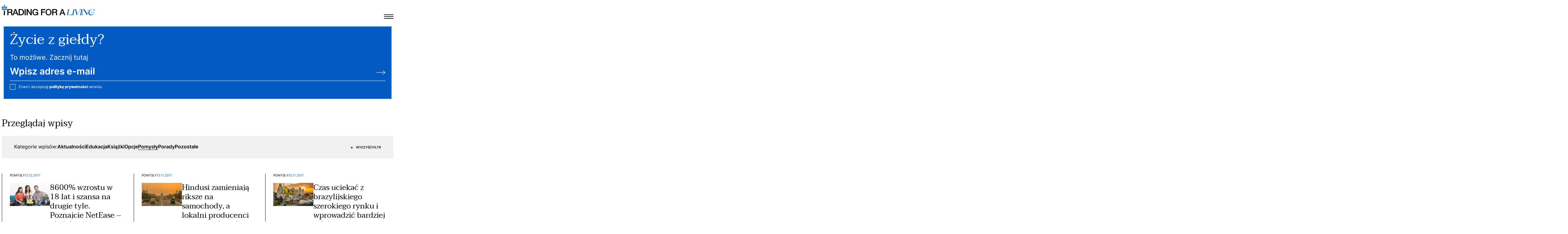

--- FILE ---
content_type: text/html; charset=UTF-8
request_url: https://www.tradingforaliving.pl/category/w-co-warto-inwestowac/page/2/
body_size: 19906
content:
<!doctype html>
<html lang="pl_PL">
<head>
<meta charset="UTF-8">
<meta name="viewport" content="width=device-width, user-scalable=no, initial-scale=1.0, maximum-scale=1.0, minimum-scale=1.0">
<meta http-equiv="X-UA-Compatible" content="ie=edge">
<link href='//www.tradingforaliving.pl/wp-content/cache/wpfc-minified/2b6i9imo/a814z.css' rel="stylesheet"/>
<meta name='robots' content='index, follow, max-image-preview:large, max-snippet:-1, max-video-preview:-1' />
<!-- This site is optimized with the Yoast SEO plugin v21.0 - https://yoast.com/wordpress/plugins/seo/ -->
<meta name="description" content="Masz oszczędności, które chciałbyś pomnażać? Jedną z opcji jest ulokowanie ich na giełdzie. Sprawdź, w co inwestować pieniądze, aby dobrze zarobić!" />
<link rel="canonical" href="https://www.tradingforaliving.pl/category/w-co-warto-inwestowac/page/2/" />
<link rel="prev" href="https://www.tradingforaliving.pl/category/w-co-warto-inwestowac/" />
<link rel="next" href="https://www.tradingforaliving.pl/category/w-co-warto-inwestowac/page/3/" />
<meta property="og:locale" content="pl_PL" />
<meta property="og:type" content="article" />
<meta property="og:title" content="W co warto inwestować, gdzie i jak najlepiej dobrze zainwestować duże pieniądze (gotówkę) na giełdzie w Polsce żeby zarobić - Trading For a Living" />
<meta property="og:description" content="Masz oszczędności, które chciałbyś pomnażać? Jedną z opcji jest ulokowanie ich na giełdzie. Sprawdź, w co inwestować pieniądze, aby dobrze zarobić!" />
<meta property="og:url" content="https://www.tradingforaliving.pl/category/w-co-warto-inwestowac/" />
<meta property="og:site_name" content="Trading For a Living - blog na temat inwestowania" />
<meta name="twitter:card" content="summary_large_image" />
<meta name="twitter:site" content="@trading_pl" />
<script type="application/ld+json" class="yoast-schema-graph">{"@context":"https://schema.org","@graph":[{"@type":"CollectionPage","@id":"https://www.tradingforaliving.pl/category/w-co-warto-inwestowac/","url":"https://www.tradingforaliving.pl/category/w-co-warto-inwestowac/page/2/","name":"W co warto inwestować, gdzie i jak najlepiej dobrze zainwestować duże pieniądze (gotówkę) na giełdzie w Polsce żeby zarobić - Trading For a Living","isPartOf":{"@id":"https://www.tradingforaliving.pl/#website"},"primaryImageOfPage":{"@id":"https://www.tradingforaliving.pl/category/w-co-warto-inwestowac/page/2/#primaryimage"},"image":{"@id":"https://www.tradingforaliving.pl/category/w-co-warto-inwestowac/page/2/#primaryimage"},"thumbnailUrl":"https://www.tradingforaliving.pl/wp-content/uploads/2021/03/business-communication-connection-people-concept-PZ45N5V.jpg","description":"Masz oszczędności, które chciałbyś pomnażać? Jedną z opcji jest ulokowanie ich na giełdzie. Sprawdź, w co inwestować pieniądze, aby dobrze zarobić!","breadcrumb":{"@id":"https://www.tradingforaliving.pl/category/w-co-warto-inwestowac/page/2/#breadcrumb"},"inLanguage":"pl-PL"},{"@type":"ImageObject","inLanguage":"pl-PL","@id":"https://www.tradingforaliving.pl/category/w-co-warto-inwestowac/page/2/#primaryimage","url":"https://www.tradingforaliving.pl/wp-content/uploads/2021/03/business-communication-connection-people-concept-PZ45N5V.jpg","contentUrl":"https://www.tradingforaliving.pl/wp-content/uploads/2021/03/business-communication-connection-people-concept-PZ45N5V.jpg","width":900,"height":547,"caption":"Business Communication Connection People Concept"},{"@type":"BreadcrumbList","@id":"https://www.tradingforaliving.pl/category/w-co-warto-inwestowac/page/2/#breadcrumb","itemListElement":[{"@type":"ListItem","position":1,"name":"Inwestowanie za granicą","item":"https://www.tradingforaliving.pl/"},{"@type":"ListItem","position":2,"name":"Pomysły"}]},{"@type":"WebSite","@id":"https://www.tradingforaliving.pl/#website","url":"https://www.tradingforaliving.pl/","name":"Trading For a Living – Blog by Tomasz Trela","description":"Najlepszy blog o inwestowaniu na giełdzie","publisher":{"@id":"https://www.tradingforaliving.pl/#/schema/person/58142a99e61526580174af1716e9f120"},"alternateName":"Trading For a Living","potentialAction":[{"@type":"SearchAction","target":{"@type":"EntryPoint","urlTemplate":"https://www.tradingforaliving.pl/?s={search_term_string}"},"query-input":"required name=search_term_string"}],"inLanguage":"pl-PL"},{"@type":["Person","Organization"],"@id":"https://www.tradingforaliving.pl/#/schema/person/58142a99e61526580174af1716e9f120","name":"Tomasz","image":{"@type":"ImageObject","inLanguage":"pl-PL","@id":"https://www.tradingforaliving.pl/#/schema/person/image/","url":"https://www.tradingforaliving.pl/wp-content/uploads/2023/10/DSC_7376-JPEG-1500-5.jpg","contentUrl":"https://www.tradingforaliving.pl/wp-content/uploads/2023/10/DSC_7376-JPEG-1500-5.jpg","width":1500,"height":1500,"caption":"Tomasz"},"logo":{"@id":"https://www.tradingforaliving.pl/#/schema/person/image/"},"sameAs":["https://www.tradingforaliving.pl"]}]}</script>
<!-- / Yoast SEO plugin. -->
<link rel="alternate" type="application/rss+xml" title="Trading For a Living - blog na temat inwestowania &raquo; Kanał z wpisami zaszufladkowanymi do kategorii Pomysły" href="https://www.tradingforaliving.pl/category/w-co-warto-inwestowac/feed/" />
<!-- This site uses the Google Analytics by MonsterInsights plugin v9.6.1 - Using Analytics tracking - https://www.monsterinsights.com/ -->
<script src="//www.googletagmanager.com/gtag/js?id=G-YE5V8P1STW"  data-cfasync="false" data-wpfc-render="false" type="text/javascript" async></script>
<script data-cfasync="false" data-wpfc-render="false" type="text/javascript">
var mi_version = '9.6.1';
var mi_track_user = true;
var mi_no_track_reason = '';
var MonsterInsightsDefaultLocations = {"page_location":"https:\/\/www.tradingforaliving.pl\/category\/w-co-warto-inwestowac\/page\/2\/","page_referrer":"https:\/\/www.tradingforaliving.pl\/category\/w-co-warto-inwestowac\/page\/3\/"};
if ( typeof MonsterInsightsPrivacyGuardFilter === 'function' ) {
var MonsterInsightsLocations = (typeof MonsterInsightsExcludeQuery === 'object') ? MonsterInsightsPrivacyGuardFilter( MonsterInsightsExcludeQuery ) : MonsterInsightsPrivacyGuardFilter( MonsterInsightsDefaultLocations );
} else {
var MonsterInsightsLocations = (typeof MonsterInsightsExcludeQuery === 'object') ? MonsterInsightsExcludeQuery : MonsterInsightsDefaultLocations;
}
var disableStrs = [
'ga-disable-G-YE5V8P1STW',
];
/* Function to detect opted out users */
function __gtagTrackerIsOptedOut() {
for (var index = 0; index < disableStrs.length; index++) {
if (document.cookie.indexOf(disableStrs[index] + '=true') > -1) {
return true;
}
}
return false;
}
/* Disable tracking if the opt-out cookie exists. */
if (__gtagTrackerIsOptedOut()) {
for (var index = 0; index < disableStrs.length; index++) {
window[disableStrs[index]] = true;
}
}
/* Opt-out function */
function __gtagTrackerOptout() {
for (var index = 0; index < disableStrs.length; index++) {
document.cookie = disableStrs[index] + '=true; expires=Thu, 31 Dec 2099 23:59:59 UTC; path=/';
window[disableStrs[index]] = true;
}
}
if ('undefined' === typeof gaOptout) {
function gaOptout() {
__gtagTrackerOptout();
}
}
window.dataLayer = window.dataLayer || [];
window.MonsterInsightsDualTracker = {
helpers: {},
trackers: {},
};
if (mi_track_user) {
function __gtagDataLayer() {
dataLayer.push(arguments);
}
function __gtagTracker(type, name, parameters) {
if (!parameters) {
parameters = {};
}
if (parameters.send_to) {
__gtagDataLayer.apply(null, arguments);
return;
}
if (type === 'event') {
parameters.send_to = monsterinsights_frontend.v4_id;
var hookName = name;
if (typeof parameters['event_category'] !== 'undefined') {
hookName = parameters['event_category'] + ':' + name;
}
if (typeof MonsterInsightsDualTracker.trackers[hookName] !== 'undefined') {
MonsterInsightsDualTracker.trackers[hookName](parameters);
} else {
__gtagDataLayer('event', name, parameters);
}
} else {
__gtagDataLayer.apply(null, arguments);
}
}
__gtagTracker('js', new Date());
__gtagTracker('set', {
'developer_id.dZGIzZG': true,
});
if ( MonsterInsightsLocations.page_location ) {
__gtagTracker('set', MonsterInsightsLocations);
}
__gtagTracker('config', 'G-YE5V8P1STW', {"forceSSL":"true"} );
window.gtag = __gtagTracker;										(function () {
/* https://developers.google.com/analytics/devguides/collection/analyticsjs/ */
/* ga and __gaTracker compatibility shim. */
var noopfn = function () {
return null;
};
var newtracker = function () {
return new Tracker();
};
var Tracker = function () {
return null;
};
var p = Tracker.prototype;
p.get = noopfn;
p.set = noopfn;
p.send = function () {
var args = Array.prototype.slice.call(arguments);
args.unshift('send');
__gaTracker.apply(null, args);
};
var __gaTracker = function () {
var len = arguments.length;
if (len === 0) {
return;
}
var f = arguments[len - 1];
if (typeof f !== 'object' || f === null || typeof f.hitCallback !== 'function') {
if ('send' === arguments[0]) {
var hitConverted, hitObject = false, action;
if ('event' === arguments[1]) {
if ('undefined' !== typeof arguments[3]) {
hitObject = {
'eventAction': arguments[3],
'eventCategory': arguments[2],
'eventLabel': arguments[4],
'value': arguments[5] ? arguments[5] : 1,
}
}
}
if ('pageview' === arguments[1]) {
if ('undefined' !== typeof arguments[2]) {
hitObject = {
'eventAction': 'page_view',
'page_path': arguments[2],
}
}
}
if (typeof arguments[2] === 'object') {
hitObject = arguments[2];
}
if (typeof arguments[5] === 'object') {
Object.assign(hitObject, arguments[5]);
}
if ('undefined' !== typeof arguments[1].hitType) {
hitObject = arguments[1];
if ('pageview' === hitObject.hitType) {
hitObject.eventAction = 'page_view';
}
}
if (hitObject) {
action = 'timing' === arguments[1].hitType ? 'timing_complete' : hitObject.eventAction;
hitConverted = mapArgs(hitObject);
__gtagTracker('event', action, hitConverted);
}
}
return;
}
function mapArgs(args) {
var arg, hit = {};
var gaMap = {
'eventCategory': 'event_category',
'eventAction': 'event_action',
'eventLabel': 'event_label',
'eventValue': 'event_value',
'nonInteraction': 'non_interaction',
'timingCategory': 'event_category',
'timingVar': 'name',
'timingValue': 'value',
'timingLabel': 'event_label',
'page': 'page_path',
'location': 'page_location',
'title': 'page_title',
'referrer' : 'page_referrer',
};
for (arg in args) {
if (!(!args.hasOwnProperty(arg) || !gaMap.hasOwnProperty(arg))) {
hit[gaMap[arg]] = args[arg];
} else {
hit[arg] = args[arg];
}
}
return hit;
}
try {
f.hitCallback();
} catch (ex) {
}
};
__gaTracker.create = newtracker;
__gaTracker.getByName = newtracker;
__gaTracker.getAll = function () {
return [];
};
__gaTracker.remove = noopfn;
__gaTracker.loaded = true;
window['__gaTracker'] = __gaTracker;
})();
} else {
console.log("");
(function () {
function __gtagTracker() {
return null;
}
window['__gtagTracker'] = __gtagTracker;
window['gtag'] = __gtagTracker;
})();
}
</script>
<!-- / Google Analytics by MonsterInsights -->
<link rel='stylesheet' id='wp-quicklatex-format-css' href='//www.tradingforaliving.pl/wp-content/cache/wpfc-minified/e1uwfqv4/a814z.css' type='text/css' media='all' />
<link rel='stylesheet' id='wp-block-library-css' href='//www.tradingforaliving.pl/wp-content/cache/wpfc-minified/kqcle3ko/a814z.css' type='text/css' media='all' />
<link rel='stylesheet' id='activecampaign-form-block-css' href='//www.tradingforaliving.pl/wp-content/cache/wpfc-minified/g11fqka5/a814z.css' type='text/css' media='all' />
<style id='classic-theme-styles-inline-css' type='text/css'>
/*! This file is auto-generated */
.wp-block-button__link{color:#fff;background-color:#32373c;border-radius:9999px;box-shadow:none;text-decoration:none;padding:calc(.667em + 2px) calc(1.333em + 2px);font-size:1.125em}.wp-block-file__button{background:#32373c;color:#fff;text-decoration:none}
</style>
<style id='global-styles-inline-css' type='text/css'>
body{--wp--preset--color--black: #000000;--wp--preset--color--cyan-bluish-gray: #abb8c3;--wp--preset--color--white: #ffffff;--wp--preset--color--pale-pink: #f78da7;--wp--preset--color--vivid-red: #cf2e2e;--wp--preset--color--luminous-vivid-orange: #ff6900;--wp--preset--color--luminous-vivid-amber: #fcb900;--wp--preset--color--light-green-cyan: #7bdcb5;--wp--preset--color--vivid-green-cyan: #00d084;--wp--preset--color--pale-cyan-blue: #8ed1fc;--wp--preset--color--vivid-cyan-blue: #0693e3;--wp--preset--color--vivid-purple: #9b51e0;--wp--preset--gradient--vivid-cyan-blue-to-vivid-purple: linear-gradient(135deg,rgba(6,147,227,1) 0%,rgb(155,81,224) 100%);--wp--preset--gradient--light-green-cyan-to-vivid-green-cyan: linear-gradient(135deg,rgb(122,220,180) 0%,rgb(0,208,130) 100%);--wp--preset--gradient--luminous-vivid-amber-to-luminous-vivid-orange: linear-gradient(135deg,rgba(252,185,0,1) 0%,rgba(255,105,0,1) 100%);--wp--preset--gradient--luminous-vivid-orange-to-vivid-red: linear-gradient(135deg,rgba(255,105,0,1) 0%,rgb(207,46,46) 100%);--wp--preset--gradient--very-light-gray-to-cyan-bluish-gray: linear-gradient(135deg,rgb(238,238,238) 0%,rgb(169,184,195) 100%);--wp--preset--gradient--cool-to-warm-spectrum: linear-gradient(135deg,rgb(74,234,220) 0%,rgb(151,120,209) 20%,rgb(207,42,186) 40%,rgb(238,44,130) 60%,rgb(251,105,98) 80%,rgb(254,248,76) 100%);--wp--preset--gradient--blush-light-purple: linear-gradient(135deg,rgb(255,206,236) 0%,rgb(152,150,240) 100%);--wp--preset--gradient--blush-bordeaux: linear-gradient(135deg,rgb(254,205,165) 0%,rgb(254,45,45) 50%,rgb(107,0,62) 100%);--wp--preset--gradient--luminous-dusk: linear-gradient(135deg,rgb(255,203,112) 0%,rgb(199,81,192) 50%,rgb(65,88,208) 100%);--wp--preset--gradient--pale-ocean: linear-gradient(135deg,rgb(255,245,203) 0%,rgb(182,227,212) 50%,rgb(51,167,181) 100%);--wp--preset--gradient--electric-grass: linear-gradient(135deg,rgb(202,248,128) 0%,rgb(113,206,126) 100%);--wp--preset--gradient--midnight: linear-gradient(135deg,rgb(2,3,129) 0%,rgb(40,116,252) 100%);--wp--preset--font-size--small: 13px;--wp--preset--font-size--medium: 20px;--wp--preset--font-size--large: 36px;--wp--preset--font-size--x-large: 42px;--wp--preset--spacing--20: 0.44rem;--wp--preset--spacing--30: 0.67rem;--wp--preset--spacing--40: 1rem;--wp--preset--spacing--50: 1.5rem;--wp--preset--spacing--60: 2.25rem;--wp--preset--spacing--70: 3.38rem;--wp--preset--spacing--80: 5.06rem;--wp--preset--shadow--natural: 6px 6px 9px rgba(0, 0, 0, 0.2);--wp--preset--shadow--deep: 12px 12px 50px rgba(0, 0, 0, 0.4);--wp--preset--shadow--sharp: 6px 6px 0px rgba(0, 0, 0, 0.2);--wp--preset--shadow--outlined: 6px 6px 0px -3px rgba(255, 255, 255, 1), 6px 6px rgba(0, 0, 0, 1);--wp--preset--shadow--crisp: 6px 6px 0px rgba(0, 0, 0, 1);}:where(.is-layout-flex){gap: 0.5em;}:where(.is-layout-grid){gap: 0.5em;}body .is-layout-flow > .alignleft{float: left;margin-inline-start: 0;margin-inline-end: 2em;}body .is-layout-flow > .alignright{float: right;margin-inline-start: 2em;margin-inline-end: 0;}body .is-layout-flow > .aligncenter{margin-left: auto !important;margin-right: auto !important;}body .is-layout-constrained > .alignleft{float: left;margin-inline-start: 0;margin-inline-end: 2em;}body .is-layout-constrained > .alignright{float: right;margin-inline-start: 2em;margin-inline-end: 0;}body .is-layout-constrained > .aligncenter{margin-left: auto !important;margin-right: auto !important;}body .is-layout-constrained > :where(:not(.alignleft):not(.alignright):not(.alignfull)){max-width: var(--wp--style--global--content-size);margin-left: auto !important;margin-right: auto !important;}body .is-layout-constrained > .alignwide{max-width: var(--wp--style--global--wide-size);}body .is-layout-flex{display: flex;}body .is-layout-flex{flex-wrap: wrap;align-items: center;}body .is-layout-flex > *{margin: 0;}body .is-layout-grid{display: grid;}body .is-layout-grid > *{margin: 0;}:where(.wp-block-columns.is-layout-flex){gap: 2em;}:where(.wp-block-columns.is-layout-grid){gap: 2em;}:where(.wp-block-post-template.is-layout-flex){gap: 1.25em;}:where(.wp-block-post-template.is-layout-grid){gap: 1.25em;}.has-black-color{color: var(--wp--preset--color--black) !important;}.has-cyan-bluish-gray-color{color: var(--wp--preset--color--cyan-bluish-gray) !important;}.has-white-color{color: var(--wp--preset--color--white) !important;}.has-pale-pink-color{color: var(--wp--preset--color--pale-pink) !important;}.has-vivid-red-color{color: var(--wp--preset--color--vivid-red) !important;}.has-luminous-vivid-orange-color{color: var(--wp--preset--color--luminous-vivid-orange) !important;}.has-luminous-vivid-amber-color{color: var(--wp--preset--color--luminous-vivid-amber) !important;}.has-light-green-cyan-color{color: var(--wp--preset--color--light-green-cyan) !important;}.has-vivid-green-cyan-color{color: var(--wp--preset--color--vivid-green-cyan) !important;}.has-pale-cyan-blue-color{color: var(--wp--preset--color--pale-cyan-blue) !important;}.has-vivid-cyan-blue-color{color: var(--wp--preset--color--vivid-cyan-blue) !important;}.has-vivid-purple-color{color: var(--wp--preset--color--vivid-purple) !important;}.has-black-background-color{background-color: var(--wp--preset--color--black) !important;}.has-cyan-bluish-gray-background-color{background-color: var(--wp--preset--color--cyan-bluish-gray) !important;}.has-white-background-color{background-color: var(--wp--preset--color--white) !important;}.has-pale-pink-background-color{background-color: var(--wp--preset--color--pale-pink) !important;}.has-vivid-red-background-color{background-color: var(--wp--preset--color--vivid-red) !important;}.has-luminous-vivid-orange-background-color{background-color: var(--wp--preset--color--luminous-vivid-orange) !important;}.has-luminous-vivid-amber-background-color{background-color: var(--wp--preset--color--luminous-vivid-amber) !important;}.has-light-green-cyan-background-color{background-color: var(--wp--preset--color--light-green-cyan) !important;}.has-vivid-green-cyan-background-color{background-color: var(--wp--preset--color--vivid-green-cyan) !important;}.has-pale-cyan-blue-background-color{background-color: var(--wp--preset--color--pale-cyan-blue) !important;}.has-vivid-cyan-blue-background-color{background-color: var(--wp--preset--color--vivid-cyan-blue) !important;}.has-vivid-purple-background-color{background-color: var(--wp--preset--color--vivid-purple) !important;}.has-black-border-color{border-color: var(--wp--preset--color--black) !important;}.has-cyan-bluish-gray-border-color{border-color: var(--wp--preset--color--cyan-bluish-gray) !important;}.has-white-border-color{border-color: var(--wp--preset--color--white) !important;}.has-pale-pink-border-color{border-color: var(--wp--preset--color--pale-pink) !important;}.has-vivid-red-border-color{border-color: var(--wp--preset--color--vivid-red) !important;}.has-luminous-vivid-orange-border-color{border-color: var(--wp--preset--color--luminous-vivid-orange) !important;}.has-luminous-vivid-amber-border-color{border-color: var(--wp--preset--color--luminous-vivid-amber) !important;}.has-light-green-cyan-border-color{border-color: var(--wp--preset--color--light-green-cyan) !important;}.has-vivid-green-cyan-border-color{border-color: var(--wp--preset--color--vivid-green-cyan) !important;}.has-pale-cyan-blue-border-color{border-color: var(--wp--preset--color--pale-cyan-blue) !important;}.has-vivid-cyan-blue-border-color{border-color: var(--wp--preset--color--vivid-cyan-blue) !important;}.has-vivid-purple-border-color{border-color: var(--wp--preset--color--vivid-purple) !important;}.has-vivid-cyan-blue-to-vivid-purple-gradient-background{background: var(--wp--preset--gradient--vivid-cyan-blue-to-vivid-purple) !important;}.has-light-green-cyan-to-vivid-green-cyan-gradient-background{background: var(--wp--preset--gradient--light-green-cyan-to-vivid-green-cyan) !important;}.has-luminous-vivid-amber-to-luminous-vivid-orange-gradient-background{background: var(--wp--preset--gradient--luminous-vivid-amber-to-luminous-vivid-orange) !important;}.has-luminous-vivid-orange-to-vivid-red-gradient-background{background: var(--wp--preset--gradient--luminous-vivid-orange-to-vivid-red) !important;}.has-very-light-gray-to-cyan-bluish-gray-gradient-background{background: var(--wp--preset--gradient--very-light-gray-to-cyan-bluish-gray) !important;}.has-cool-to-warm-spectrum-gradient-background{background: var(--wp--preset--gradient--cool-to-warm-spectrum) !important;}.has-blush-light-purple-gradient-background{background: var(--wp--preset--gradient--blush-light-purple) !important;}.has-blush-bordeaux-gradient-background{background: var(--wp--preset--gradient--blush-bordeaux) !important;}.has-luminous-dusk-gradient-background{background: var(--wp--preset--gradient--luminous-dusk) !important;}.has-pale-ocean-gradient-background{background: var(--wp--preset--gradient--pale-ocean) !important;}.has-electric-grass-gradient-background{background: var(--wp--preset--gradient--electric-grass) !important;}.has-midnight-gradient-background{background: var(--wp--preset--gradient--midnight) !important;}.has-small-font-size{font-size: var(--wp--preset--font-size--small) !important;}.has-medium-font-size{font-size: var(--wp--preset--font-size--medium) !important;}.has-large-font-size{font-size: var(--wp--preset--font-size--large) !important;}.has-x-large-font-size{font-size: var(--wp--preset--font-size--x-large) !important;}
.wp-block-navigation a:where(:not(.wp-element-button)){color: inherit;}
:where(.wp-block-post-template.is-layout-flex){gap: 1.25em;}:where(.wp-block-post-template.is-layout-grid){gap: 1.25em;}
:where(.wp-block-columns.is-layout-flex){gap: 2em;}:where(.wp-block-columns.is-layout-grid){gap: 2em;}
.wp-block-pullquote{font-size: 1.5em;line-height: 1.6;}
</style>
<script type="text/javascript" src="https://www.tradingforaliving.pl/wp-content/plugins/google-analytics-for-wordpress/assets/js/frontend-gtag.min.js?ver=9.6.1" id="monsterinsights-frontend-script-js" async="async" data-wp-strategy="async"></script>
<script data-cfasync="false" data-wpfc-render="false" type="text/javascript" id='monsterinsights-frontend-script-js-extra'>/* <![CDATA[ */
var monsterinsights_frontend = {"js_events_tracking":"true","download_extensions":"doc,pdf,ppt,zip,xls,docx,pptx,xlsx","inbound_paths":"[]","home_url":"https:\/\/www.tradingforaliving.pl","hash_tracking":"false","v4_id":"G-YE5V8P1STW"};/* ]]> */
</script>
<script type="text/javascript" src="https://www.tradingforaliving.pl/wp-includes/js/jquery/jquery.min.js?ver=3.7.1" id="jquery-core-js"></script>
<script type="text/javascript" src="https://www.tradingforaliving.pl/wp-includes/js/jquery/jquery-migrate.min.js?ver=3.4.1" id="jquery-migrate-js"></script>
<script type="text/javascript" src="https://www.tradingforaliving.pl/wp-content/plugins/wp-quicklatex/js/wp-quicklatex-frontend.js?ver=1.0" id="wp-quicklatex-frontend-js"></script>
<link rel="icon" href="https://www.tradingforaliving.pl/wp-content/uploads/2024/02/cropped-t_sybmol_2-32x32.png" sizes="32x32" />
<link rel="icon" href="https://www.tradingforaliving.pl/wp-content/uploads/2024/02/cropped-t_sybmol_2-192x192.png" sizes="192x192" />
<link rel="apple-touch-icon" href="https://www.tradingforaliving.pl/wp-content/uploads/2024/02/cropped-t_sybmol_2-180x180.png" />
<meta name="msapplication-TileImage" content="https://www.tradingforaliving.pl/wp-content/uploads/2024/02/cropped-t_sybmol_2-270x270.png" />
</head>
<body class="archive paged category category-w-co-warto-inwestowac category-114 paged-2 category-paged-2">
<header class="site__header">
<div class="row">
<div class="column small-6 medium-3">
<a href="https://www.tradingforaliving.pl">
<figure class="site__header__logo">
<img data-src="https://www.tradingforaliving.pl/wp-content/themes/tfal/images/logo.svg" class="lazy" alt="Trading For a Living - blog na temat inwestowania">
</figure>
</a>
</div>
<div class="column small-6 medium-9">
<div class="site__header__hamburger">
<div class="site__header__hamburger__bar"></div>
<div class="site__header__hamburger__bar"></div>
<div class="site__header__hamburger__bar"></div>
</div>
<nav class="site__header__nav">
<ul class="site__header__menu">
<li>
<a href="https://www.tradingforaliving.pl/wpisy/" class="dropdown menu-item menu-item-type-post_type menu-item-object-page menu-item-8458 label">
Wszystkie artykuły
<svg xmlns="http://www.w3.org/2000/svg" xmlns:xlink="http://www.w3.org/1999/xlink" version="1.1" id="Layer_1" x="0px" y="0px" viewBox="0 0 42.2 38" style="enable-background:new 0 0 42.2 38;" xml:space="preserve">
<g>
<line class="st0" x1="3.2" y1="18.5" x2="35.2" y2="18.5"/>
<polyline class="st0" points="22.2,2.5 39.2,18.5 22.2,35.5  "/>
</g>
</svg>
</a>                       
</li>
<li>
<a href="https://www.tradingforaliving.pl/newsletter-dolacz/" class="menu-item menu-item-type-post_type menu-item-object-page menu-item-9279 label">
Newsletter
</a>                       
</li>
<li>
<a href="https://www.tradingforaliving.pl/encyklopedia/" class="menu-item menu-item-type-post_type menu-item-object-page menu-item-8451 label">
Encyklopedia
</a>                       
</li>
<li>
<a href="https://www.tradingforaliving.pl/webinary/" class="menu-item menu-item-type-post_type menu-item-object-page menu-item-8459 label">
Webinary
</a>                       
</li>
<li>
<a href="https://www.tradingforaliving.pl/live/" class="menu-item menu-item-type-custom menu-item-object-custom menu-item-8460 label">
Forum
</a>                       
</li>
<li>
<a href="https://www.tradingforaliving.pl/autor/" class="menu-item menu-item-type-post_type menu-item-object-page menu-item-8450 label">
O mnie
</a>                       
</li>
</ul>
<div class="site__header__alt site__header__alt--mobile">
<a href="https://tomasztrela.com/" target="_blank" name="Author page">
<svg xmlns="http://www.w3.org/2000/svg" xmlns:xlink="http://www.w3.org/1999/xlink" xmlns:serif="http://www.serif.com/" width="210" height="20" viewBox="0 0 210 20" version="1.1" xml:space="preserve" style="fill-rule:evenodd;clip-rule:evenodd;stroke-linejoin:round;stroke-miterlimit:2;">
<g transform="matrix(0.4329,0,0,0.43956,0,-0.043956)">
<g>
<g>
<g id="Layer2_0_FILL">
<path d="M177.6,12.8L177.6,18.4L193.9,18.4L176.4,39.7L176.4,44.6L204.3,44.6L204.3,39L185.2,39L203.4,17.7L203.4,12.8L177.6,12.8M207.4,0.5L205.3,9.6C211,4.3 217.8,1.5 225.8,1.1L215.7,44.4L222.4,44.4L232.6,1.1C240,1.4 245.4,4.2 249,9.6L251,0.5L207.4,0.5M161.5,11.9C160.1,11.9 158.6,12 157,12.3C155.4,12.6 154,13.1 152.7,13.8C151.4,14.5 150.3,15.4 149.5,16.6C148.7,17.8 148.3,19.2 148.3,20.9C148.3,22.5 148.6,23.8 149.1,24.9C149.7,26 150.4,26.9 151.4,27.6C152.4,28.3 153.4,28.8 154.6,29.2L165.4,31.9C166.3,32.3 167.1,32.7 167.7,33.3C168.3,33.9 168.7,34.6 168.7,35.5C168.7,36.4 168.5,37.1 168.1,37.7C167.6,38.2 167,38.7 166.3,38.9L164,39.5L161.8,39.6C159.9,39.6 158.3,39.2 157,38.4C155.6,37.6 154.8,36.1 154.6,34.1L147.6,34.1C147.6,36 148,37.6 148.7,39C149.4,40.4 150.4,41.5 151.7,42.5C152.9,43.4 154.4,44.1 156.1,44.5C157.8,44.9 159.7,45.1 161.7,45.1C163.3,45.1 164.9,44.9 166.6,44.6C168.3,44.2 169.8,43.6 171.2,42.8C172.6,42 173.7,40.9 174.6,39.6C175.4,38.3 175.8,36.7 175.8,34.8C175.8,33.2 175.5,31.9 174.9,30.9C174.3,29.8 173.5,28.9 172.6,28.2C171.6,27.5 170.5,27 169.3,26.6L158.5,23.9C157.5,23.6 156.7,23.1 156.1,22.5C155.5,22 155.3,21.3 155.3,20.4C155.3,19.7 155.5,19.2 155.9,18.7C156.3,18.3 156.8,17.9 157.4,17.7L159.3,17.3L161.1,17.2C162.7,17.2 164.1,17.5 165.3,18.1C166.5,18.7 167.3,19.8 167.6,21.5L174.9,21.5C174.7,19.7 174.2,18.2 173.4,17C172.6,15.7 171.6,14.7 170.4,13.9C169.2,13.1 167.9,12.6 166.4,12.2C164.7,12.1 163.1,11.9 161.5,11.9M131.5,11.9C129.8,11.9 128,12.1 126.3,12.4C124.6,12.7 123.1,13.3 121.8,14.1C120.5,14.9 119.4,16 118.5,17.3C117.7,18.7 117.2,20.4 117,22.4L124,22.4C124.1,20.7 124.9,19.4 126.2,18.6C127.5,17.8 129.1,17.4 131,17.4L133.2,17.5L135.3,18.1C135.9,18.4 136.5,18.8 136.9,19.4C137.3,20 137.6,20.7 137.6,21.6C137.6,22.6 137.4,23.4 136.8,24C136.3,24.5 135.6,24.9 134.7,25.1L123.7,26.9C122.2,27.2 120.9,27.7 119.8,28.4C118.6,29.1 117.6,30.1 116.9,31.3C116.2,32.5 115.9,34.1 115.9,36.1C115.9,37.6 116.2,39 116.7,40.2C117.3,41.3 118.1,42.3 119.1,43.1C120.1,43.9 121.3,44.4 122.6,44.8C123.9,45.2 125.3,45.4 126.7,45.4C128.6,45.4 130.5,45.1 132.6,44.5C134.6,43.9 136.3,42.9 137.7,41.5C138,42.9 138.6,43.9 139.5,44.5C140.4,45.1 141.6,45.4 143.1,45.4L144.1,45.4L144.1,21.1C144.1,19.4 143.7,18 142.9,16.9C142.2,15.7 141.2,14.8 140,14C138.8,13.2 137.4,12.7 135.9,12.4C134.6,12.1 133,11.9 131.5,11.9M123.3,33.5C123.6,32.9 124.1,32.4 124.5,32L126.4,31L128.5,30.5L133.2,29.9C134.7,29.8 136,29.4 137.1,28.7L137.1,33.9C137.1,35 136.9,35.9 136.3,36.7C135.7,37.5 135.1,38.1 134.3,38.6C133.5,39.1 132.7,39.5 131.8,39.6L129.2,39.9L127.2,39.8L125.1,39.1C124.5,38.8 123.9,38.4 123.5,37.9C123,37.4 122.8,36.7 122.8,36C122.9,34.9 123,34.1 123.3,33.5M79.9,12.3C78.9,12.6 78,12.9 77.3,13.4C76.6,13.8 75.9,14.4 75.3,15L73.5,17.1L73.3,17.1L73.3,12.6L66.7,12.6L66.7,44.3L73.6,44.3L73.6,25.7C73.6,24.4 73.8,23.2 74.2,22.2C74.6,21.2 75.1,20.3 75.7,19.6C76.3,18.9 77.1,18.4 77.9,18C78.8,17.7 79.7,17.5 80.5,17.5C82.6,17.5 84,18.1 84.9,19.1C85.7,20.2 86.1,21.9 86.1,24.1L86.1,44.5L93.1,44.5L93.1,25.9C93.1,23.2 93.6,21.1 94.7,19.7C95.8,18.2 97.5,17.5 99.9,17.5C101.2,17.5 102.3,17.7 103.1,18.1C103.9,18.5 104.5,19.1 104.9,19.9C105.3,20.7 105.5,21.6 105.6,22.6C105.7,23.6 105.7,24.8 105.7,26.1L105.7,44.6L112.7,44.6L112.7,22.6C112.7,18.7 111.8,16 109.9,14.4C108,12.8 105.4,12 102,12C99.7,12 97.7,12.5 96.1,13.4C94.6,14.4 93.2,15.7 92,17.3C91.3,15.5 90.1,14.2 88.5,13.3C86.8,12.4 85,12 83.1,12C81.9,11.9 80.8,12 79.9,12.3M0,0.7L0,7.3L13.9,7.3L13.9,44.5L21.6,44.5L21.6,7.3L35.5,7.3L35.5,0.7L0,0.7M455.5,11.9C454.2,11.9 453.1,12 452.2,12.3C451.2,12.6 450.3,12.9 449.5,13.4C448.8,13.8 448.1,14.4 447.5,15L445.7,17.1L445.5,17.1L445.5,12.6L439,12.6L439,44.3L446,44.3L446,25.7C446,24.4 446.2,23.2 446.6,22.2C447,21.2 447.5,20.3 448.1,19.6C448.7,18.9 449.5,18.4 450.3,18C451.2,17.7 452.1,17.5 453,17.5C455.1,17.5 456.5,18.1 457.3,19.1C458.1,20.2 458.5,21.9 458.5,24.1L458.5,44.5L465.5,44.5L465.5,25.9C465.5,23.2 466,21.1 467.1,19.7C468.2,18.2 469.9,17.5 472.3,17.5C473.6,17.5 474.7,17.7 475.5,18.1C476.3,18.5 476.8,19.1 477.3,19.9C477.8,20.7 477.9,21.6 478,22.6C478.1,23.6 478.1,24.8 478.1,26.1L478.1,44.6L485.1,44.6L485.1,22.6C485.1,18.7 484.2,16 482.3,14.4C480.4,12.8 477.8,12 474.5,12C472.2,12 470.2,12.5 468.6,13.4C467.1,14.4 465.7,15.7 464.5,17.3C463.8,15.5 462.6,14.2 461,13.3C459.2,12.3 457.4,11.9 455.5,11.9M363.4,36L354.9,36L354.9,44.2L363.4,44.2L363.4,36M376.6,35.8C374.7,33.9 373.7,31.6 373.7,28.9C373.7,26.2 374.7,23.9 376.6,21.9C378.5,20 380.8,19 383.6,19C386.3,19 388.6,20 390.6,21.9C390.9,22.3 391.3,22.6 391.6,23C391.7,23.2 391.8,23.3 391.9,23.5L399.1,23.5C399,23.3 399,23.2 398.9,23C398.1,20.9 396.9,19 395.1,17.3C391.9,14.1 388,12.5 383.5,12.5C378.9,12.5 375,14.1 371.8,17.3C368.6,20.5 367,24.4 367,29C367,33.5 368.6,37.4 371.8,40.6C375,43.8 378.9,45.5 383.5,45.5C388.1,45.5 391.9,43.9 395.1,40.6C396.6,39.1 397.8,37.4 398.6,35.6C399.1,34.4 399.5,33.2 399.7,31.9L393,31.9C392.6,33.3 391.9,34.5 390.8,35.6C390.7,35.7 390.6,35.8 390.5,35.9C388.6,37.9 386.3,38.9 383.5,38.9C380.8,38.7 378.5,37.7 376.6,35.8M320.8,0.1L313.5,3.3L304,44.5L310.5,44.5L320.8,0.1M337.6,14.9C332.9,14.9 328.8,16.3 325.3,19.1C322,21.9 319.8,25.5 318.5,30C317.5,34.2 317.7,37.6 319.1,40.1C320.5,42.6 322,44.1 323.5,44.7C325,45.3 326.9,45.6 329.3,45.6C331.6,45.6 334,44.6 336.5,42.7C338,41.5 339.2,39.8 340.3,37.7C340.8,36.9 341.2,36.1 341.6,35.2L341.1,37.4C340.4,40.7 340.9,43 342.8,44.2C343.7,44.8 345.1,45.1 347,45.1L352.8,15.3L345.8,18.5L345.4,20C344.1,16.6 341.6,14.9 337.6,14.9M329.9,19.6C332.2,17.1 334.8,15.8 337.7,15.8C340.5,15.8 342.3,17.1 343.1,19.8C343.7,21.6 343.8,23.8 343.5,26.3C343.4,26.8 343.3,27.4 343.2,28L342.3,31.8C341.7,34.4 340.6,36.5 338.9,38.3C336.9,40.4 334.4,41.4 331.6,41.4C328.7,41.4 326.6,40.1 325.6,37.6C324.7,35.6 324.5,33.1 324.9,30.1C325,29.7 325,29.3 325.1,29C326,25.2 327.6,22.1 329.9,19.6M292,14.9C286.9,14.9 282.4,16.4 278.7,19.3C275.1,22.1 272.8,25.7 271.8,30.1C270.8,34.3 271.4,37.9 273.6,40.8C275.9,43.7 279.3,45.1 284,45.1C287.9,45.1 291.5,44 294.9,41.8C297.8,39.8 300.3,37.2 302.3,34L301.9,34C298.6,38.2 294,40.2 288.1,40.2C284.2,40.2 281.5,39 279.9,36.8C278.3,34.8 277.9,32 278.5,28.5L303.3,28.5L303.2,28.4L303.3,28.4C303.3,28.3 303.3,28.2 303.4,27.8L303.4,27.7C304.1,24.2 303.6,21.2 301.7,18.8C299.8,16.2 296.5,14.9 292,14.9M283.4,18.8C285.8,16.4 288.6,15.2 291.7,15.2C294.6,15.2 296.6,16.4 297.7,18.9C298.6,21.1 298.7,24 298,27.4L278.7,27.4C279.5,23.9 281.1,21 283.4,18.8M262.6,16.4C265.1,16.4 266.7,17.7 267.4,20.3C267.8,21.8 267.9,24.3 267.6,27.7C269.4,25.9 270.5,24 270.7,22.1C270.9,21.1 270.9,20.2 270.6,19.2C270,16.3 267.8,14.9 264,14.9C258,14.9 253.5,19.5 250.4,28.8L253.5,15.2L253.4,15.3L246.3,18.4L240.3,44.5L246.8,44.5L249.8,31.6C250,30.9 250.2,30.3 250.3,29.7L250,31C251.3,27.1 252.7,24 254.2,21.8C256.6,18.1 259.4,16.4 262.6,16.4Z" style="fill-rule:nonzero;"/>
</g>
</g>
</g>
<g transform="matrix(1,0,0,1,421.15,369)">
<g>
<g>
<g id="Symbol_13_0_Layer1_0_FILL">
<path d="M-357.9,-340.1C-357.9,-344.7 -359.5,-348.5 -362.7,-351.7C-365.9,-354.9 -369.8,-356.5 -374.4,-356.5C-379,-356.5 -382.8,-354.9 -386,-351.7C-389.2,-348.5 -390.8,-344.6 -390.8,-340.1C-390.8,-335.6 -389.2,-331.7 -386,-328.5C-382.8,-325.3 -378.9,-323.6 -374.4,-323.6C-369.8,-323.6 -365.9,-325.2 -362.7,-328.5C-359.5,-331.7 -357.9,-335.6 -357.9,-340.1M-366.4,-347.9C-364.3,-345.8 -363.2,-343.2 -363.2,-340.1C-363.2,-337.1 -364.3,-334.5 -366.4,-332.3C-368.6,-330.1 -371.2,-329.1 -374.2,-329.1C-377.2,-329.1 -379.8,-330.2 -382,-332.3C-384.2,-334.4 -385.2,-337 -385.2,-340.1C-385.2,-343.1 -384.1,-345.7 -382,-347.9C-379.9,-350 -377.3,-351.1 -374.2,-351.1C-371.1,-351.1 -368.6,-350 -366.4,-347.9Z" style="fill-rule:nonzero;"/>
</g>
</g>
</g>
<g>
<g>
<g id="Symbol_13_0_Layer0_0_FILL">
<path d="M-359.5,-340.1C-359.5,-344.2 -360.9,-347.7 -363.8,-350.6C-366.7,-353.5 -370.2,-354.9 -374.2,-354.9C-378.3,-354.9 -381.8,-353.5 -384.7,-350.6C-387.6,-347.7 -389.1,-344.2 -389.1,-340.1C-389.1,-336 -387.6,-332.6 -384.7,-329.7C-381.8,-326.8 -378.3,-325.3 -374.2,-325.3C-370.1,-325.3 -366.7,-326.8 -363.8,-329.7C-361,-332.6 -359.5,-336.1 -359.5,-340.1M-367.2,-347.1C-365.3,-345.2 -364.3,-342.9 -364.3,-340.2C-364.3,-337.5 -365.3,-335.1 -367.2,-333.2C-369.1,-331.2 -371.4,-330.2 -374.1,-330.2C-376.9,-330.2 -379.2,-331.2 -381.1,-333.2C-383,-335.1 -384,-337.4 -384,-340.2C-384,-342.9 -383,-345.2 -381.1,-347.1C-379.2,-349 -376.9,-350 -374.1,-350C-371.5,-350 -369.2,-349 -367.2,-347.1Z" style="fill-rule:nonzero;"/>
</g>
</g>
</g>
</g>
<g transform="matrix(1,0,0,1,793,369)">
<g>
<g>
<g id="Symbol_13_0_Layer1_0_FILL_00000181780673855586343180000005402060491496445853_">
<path d="M-357.9,-340.1C-357.9,-344.7 -359.5,-348.5 -362.7,-351.7C-365.9,-354.9 -369.8,-356.5 -374.4,-356.5C-379,-356.5 -382.8,-354.9 -386,-351.7C-389.2,-348.5 -390.8,-344.6 -390.8,-340.1C-390.8,-335.6 -389.2,-331.7 -386,-328.5C-382.8,-325.3 -378.9,-323.6 -374.4,-323.6C-369.8,-323.6 -365.9,-325.2 -362.7,-328.5C-359.5,-331.7 -357.9,-335.6 -357.9,-340.1M-366.4,-347.9C-364.3,-345.8 -363.2,-343.2 -363.2,-340.1C-363.2,-337.1 -364.3,-334.5 -366.4,-332.3C-368.6,-330.1 -371.2,-329.1 -374.2,-329.1C-377.2,-329.1 -379.8,-330.2 -382,-332.3C-384.2,-334.4 -385.2,-337 -385.2,-340.1C-385.2,-343.1 -384.1,-345.7 -382,-347.9C-379.9,-350 -377.3,-351.1 -374.2,-351.1C-371.1,-351.1 -368.6,-350 -366.4,-347.9Z" style="fill-rule:nonzero;"/>
</g>
</g>
</g>
<g>
<g>
<g id="Symbol_13_0_Layer0_0_FILL_00000121989459122311908370000003317585795567612039_">
<path d="M-359.5,-340.1C-359.5,-344.2 -360.9,-347.7 -363.8,-350.6C-366.7,-353.5 -370.2,-354.9 -374.2,-354.9C-378.3,-354.9 -381.8,-353.5 -384.7,-350.6C-387.6,-347.7 -389.1,-344.2 -389.1,-340.1C-389.1,-336 -387.6,-332.6 -384.7,-329.7C-381.8,-326.8 -378.3,-325.3 -374.2,-325.3C-370.1,-325.3 -366.7,-326.8 -363.8,-329.7C-361,-332.6 -359.5,-336.1 -359.5,-340.1M-367.2,-347.1C-365.3,-345.2 -364.3,-342.9 -364.3,-340.2C-364.3,-337.5 -365.3,-335.1 -367.2,-333.2C-369.1,-331.2 -371.4,-330.2 -374.1,-330.2C-376.9,-330.2 -379.2,-331.2 -381.1,-333.2C-383,-335.1 -384,-337.4 -384,-340.2C-384,-342.9 -383,-345.2 -381.1,-347.1C-379.2,-349 -376.9,-350 -374.1,-350C-371.5,-350 -369.2,-349 -367.2,-347.1Z" style="fill-rule:nonzero;"/>
</g>
</g>
</g>
</g>
</g>
</svg>
</a>
</div>
<div class="site__header__search">
<form action="">
<input type="text" name="s" placeholder="Czego szukasz" />
<button type="submit">
<figure>
<svg version="1.1" id="Layer_1" xmlns="http://www.w3.org/2000/svg" xmlns:xlink="http://www.w3.org/1999/xlink" x="0px" y="0px"
viewBox="0 0 67 67" style="enable-background:new 0 0 67 67;" xml:space="preserve">
<style type="text/css">
.st0{fill:none;stroke:#000000;stroke-width:4;stroke-linecap:round;stroke-linejoin:round;stroke-miterlimit:10;}
</style>
<g>
<circle class="st0" cx="30.5" cy="30.5" r="28"/>
<line class="st0" x1="50.5" y1="50.5" x2="64.5" y2="64.5"/>
</g>
</svg>
</figure>
</button>
</form>
</div>
<div class="site__header__alt site__header__alt--desktop">
<a href="https://tomasztrela.com/" target="_blank" name="Author page">
<figure>
<img data-src="https://www.tradingforaliving.pl/wp-content/themes/tfal/images/tt_logo.svg" class="lazy" alt="tomasztrela.com">
</figure>
</a>
</div>
</nav>
</div>
</div>
</header>
<aside class="site__header__submenu">
<div class="site__header__submenu__wrapper">
<div class="row">
<div class="column medium-offset-1 medium-2">
<div class="site__header__submenu__title">
Kategorie wpisów
<span class="back">Powrót</span>
</div>
<ul class="site__header__submenu__categories">
<li><a href="https://www.tradingforaliving.pl/category/news/">Aktualności</a></li>
<li><a href="https://www.tradingforaliving.pl/category/elementarz/">Edukacja</a></li>
<li><a href="https://www.tradingforaliving.pl/category/ksiazki/">Książki</a></li>
<li><a href="https://www.tradingforaliving.pl/category/opcje/">Opcje</a></li>
<li><a href="https://www.tradingforaliving.pl/category/w-co-warto-inwestowac/">Pomysły</a></li>
<li><a href="https://www.tradingforaliving.pl/category/porady/">Porady</a></li>
<li><a href="https://www.tradingforaliving.pl/category/bez-kategorii/">Pozostałe</a></li>
</ul>
<a class="all-posts" href="https://www.tradingforaliving.pl/wpisy/">Wszystkie wpisy</a>
</div>
<div class="column medium-offset-1 medium-8">
<div class="site__header__submenu__title">Najlepsze artykuły</div>
<div class="site__header__submenu__posts">
<div class="site__header__submenu__post">
<a href="https://www.tradingforaliving.pl/inwestowanie-pasywne-w-najlepsze-etf-zakup-opcjami/">
<figure>
<img data-src="https://www.tradingforaliving.pl/wp-content/webp-express/webp-images/uploads/2024/06/Mini-50x50-c-default.jpg.webp" class="lazy" alt="Inwestowanie pasywne 2.0. Jaki fundusz ETF wybrać i jak podkręcić zysk opcjami?">
</figure>
<span>Inwestowanie pasywne 2.0. Jaki fundusz ETF wybrać i jak podkręcić zysk opcjami?</span>
</a>
</div>
<div class="site__header__submenu__post">
<a href="https://www.tradingforaliving.pl/strata-i-zysk-nie-maja-znaczenia/">
<figure>
<img data-src="https://www.tradingforaliving.pl/wp-content/webp-express/webp-images/uploads/2024/03/Zysk-strata-min-50x50-c-default.jpg.webp" class="lazy" alt="Dlaczego strata i zysk z pozycji nie mają żadnego znaczenia przy podejmowaniu decyzji inwestycyjnej">
</figure>
<span>Dlaczego strata i zysk z pozycji nie mają żadnego znaczenia przy podejmowaniu decyzji inwestycyjnej</span>
</a>
</div>
<div class="site__header__submenu__post">
<a href="https://www.tradingforaliving.pl/efekt-hawthorne-na-gieldzie/">
<figure>
<img data-src="https://www.tradingforaliving.pl/wp-content/webp-express/webp-images/uploads/2024/02/Hawthorne-50x50-c-default.png.webp" class="lazy" alt="Efekt Hawthorne’a sto lat później. Jak go wykorzystać na giełdzie?">
</figure>
<span>Efekt Hawthorne’a sto lat później. Jak go wykorzystać na giełdzie?</span>
</a>
</div>
<div class="site__header__submenu__post">
<a href="https://www.tradingforaliving.pl/obligacje-skarbowe-usa/">
<figure>
<img data-src="https://www.tradingforaliving.pl/wp-content/webp-express/webp-images/uploads/2023/11/AdobeStock_619624714-50x50-c-default.jpeg.webp" class="lazy" alt="Inwestowanie w amerykańskie obligacje skarbowe krok po kroku">
</figure>
<span>Inwestowanie w amerykańskie obligacje skarbowe krok po kroku</span>
</a>
</div>
<div class="site__header__submenu__post">
<a href="https://www.tradingforaliving.pl/jak-kupowac-akcje-taniej/">
<figure>
<img data-src="https://www.tradingforaliving.pl/wp-content/webp-express/webp-images/uploads/2023/10/Trzy-triki-50x50-c-default.jpg.webp" class="lazy" alt="Trzy triki, żeby kupić akcje taniej, niż cena widoczna na platformie">
</figure>
<span>Trzy triki, żeby kupić akcje taniej, niż cena widoczna na platformie</span>
</a>
</div>
<div class="site__header__submenu__post">
<a href="https://www.tradingforaliving.pl/analiza-fundamentalna-spolki-wskazniki-zadluzenia-rentownosci/">
<figure>
<img data-src="https://www.tradingforaliving.pl/wp-content/webp-express/webp-images/uploads/2023/10/Screenshot-2024-10-24-at-10.39.52-50x50-c-default.png.webp" class="lazy" alt="Analiza fundamentalna spółki krok po kroku. Najlepsze wskaźniki zadłużenia i rentowności">
</figure>
<span>Analiza fundamentalna spółki krok po kroku. Najlepsze wskaźniki zadłużenia i rentowności</span>
</a>
</div>
</div>
</div>
</div>
</div>
</aside>
<section class="s-n__newsletter s-n__newsletter--banner">
<div class="row">
<div class="s-n__newsletter__background">
<div class="row">
<div class="column large-5 large-offset-1">
<div class="s-n__newsletter__title">Życie z giełdy?</div>
<div class="s-n__newsletter__description">To możliwe. Zacznij tutaj</div>
</div>
<div class="column large-5">
<div class="_form_13">
<style>
#_form_67BCE2BDC29CA_ ._form-branding ._logo{display:block;width:130px;height:14px;margin-top:6px;background-image:url("https://d226aj4ao1t61q.cloudfront.net/hh9ujqgv5_aclogo_li.png");background-size:130px auto;background-repeat:no-repeat}#_form_67BCE2BDC29CA_._dark ._form-branding ._logo{background-image:url("https://d226aj4ao1t61q.cloudfront.net/jftq2c8s_aclogo_dk.png")}
#_form_67BCE2BDC29CA_ ._form_13{margin-top:1px;margin-bottom:5px;padding-bottom:10px;display:flex;align-items:stretch}
</style>
<div style="text-align: center;">
<form method="POST" action="https://tradingforaliving.activehosted.com/proc.php" id="_form_67BCE2BDC29CA_" class="_form _form_13 _inline-form _inline-style _dark" novalidate="" data-styles-version="5">
<input type="hidden" name="u" value="67BCE2BDC29CA" data-name="u">
<input type="hidden" name="f" value="13" data-name="f">
<input type="hidden" name="s" data-name="s">
<input type="hidden" name="c" value="0" data-name="c">
<input type="hidden" name="m" value="0" data-name="m">
<input type="hidden" name="act" value="sub" data-name="act">
<input type="hidden" name="v" value="2" data-name="v">
<input type="hidden" name="or" value="314f8a7e59e92c5f1498cb013aee6c7c" data-name="or">
<div class="_form-content">
<div class="_form_element _x03721890 _inline-style">
<div class="form__group _field-wrapper">
<input type="text" id="email" name="email" placeholder="Wpisz adres e-mail" required="required" data-name="email" data-pristine-required-message="To pole jest wymagane" data-pristine-email-message="Podaj prawidłowy adres e-mail">
</div>
<div class="form__group">
<div class="checkbox">
<input type="checkbox" name="privacy" id="privacy" required data-pristine-required-message="To pole jest wymagane">
<label for="privacy">
<span>Znam i akceptuję <a target="_blank" href="https://www.tradingforaliving.pl/polityka-prywatnosci/">politykę prywatności</a> serwisu</span>
<svg xmlns="http://www.w3.org/2000/svg" width="17" height="16" viewBox="0 0 17 16" fill="none">
<path d="M14.5 4L6.25 12L2.5 8.36364" stroke="#ffffff" stroke-linecap="round" stroke-linejoin="round"></path>
</svg>
</label>
</div>
</div>
</div>
<div class="_button-wrapper _inline-style">
<button id="_form_13_submit" class="_submit" type="submit">
<svg xmlns="http://www.w3.org/2000/svg" xmlns:xlink="http://www.w3.org/1999/xlink" version="1.1" id="Layer_1" x="0px" y="0px" viewBox="0 0 82 38" style="enable-background:new 0 0 82 38;" xml:space="preserve">
<style type="text/css">
.st0{fill:none;stroke:#ffffff;stroke-width:4;stroke-linecap:round;stroke-linejoin:round;stroke-miterlimit:10;}
</style>
<g>
<line class="st0" x1="3" y1="18.5" x2="75" y2="18.5"/>
<polyline class="st0" points="62,2.5 79,18.5 62,35.5  "/>
</g>
</svg>
</button>
</div>
<div class="_clear-element"></div>
</div>
<div class="_form-thank-you" style="display:none;"></div>
</form>
</div>
</div>
</div>
</div>
</div>
</div>
</section>
<main role="main" class="site__main">
<section class="section__blog__filters">
<div class="row">
<div class="column">
<div class="section__blog__filters__heading">
Przeglądaj wpisy
</div>
</div>
<div class="column">
<div class="section__blog__filters__list">
<ul>
<li>Kategorie wpisów:</li>
<li><a href="https://www.tradingforaliving.pl/category/news/" >Aktualności</a></li>
<li><a href="https://www.tradingforaliving.pl/category/elementarz/" >Edukacja</a></li>
<li><a href="https://www.tradingforaliving.pl/category/ksiazki/" >Książki</a></li>
<li><a href="https://www.tradingforaliving.pl/category/opcje/" >Opcje</a></li>
<li><a href="https://www.tradingforaliving.pl/category/w-co-warto-inwestowac/" class="is-active">Pomysły</a></li>
<li><a href="https://www.tradingforaliving.pl/category/porady/" >Porady</a></li>
<li><a href="https://www.tradingforaliving.pl/category/bez-kategorii/" >Pozostałe</a></li>
<li class="back">
<a href="https://www.tradingforaliving.pl/wpisy/">Wyczyść filtr</a>
</li>
</ul>
</div>
</div>
</div>
</section>
<section class="section__blog__posts section__blog__posts--grid">
<div class="row">
<div class="column medium-4">
<div class="post__card">
<div class="post__card__meta">
<div class="post__card__meta__category">Pomysły</div>
<div class="post__card__meta__date">12.12.2017</div>
</div>
<a href="https://www.tradingforaliving.pl/chinskie-akcje-netease/" class="post__card__main">
<figure class="post__card__image">
<img data-src="https://www.tradingforaliving.pl/wp-content/webp-express/webp-images/uploads/2021/03/Netease-130x75-c-default.jpg.webp" class="lazy" alt="8600% wzrostu w 18 lat i szansa na drugie tyle. Poznajcie NetEase – chińskiego producenta gier komputerowych">
</figure>
<div class="post__card__content">
<div class="post__card__title">8600% wzrostu w 18 lat i szansa na drugie tyle. Poznajcie NetEase – chińskiego producenta gier komputerowych</div>
</div>
</a>
</div>
</div>
<div class="column medium-4">
<div class="post__card">
<div class="post__card__meta">
<div class="post__card__meta__category">Pomysły</div>
<div class="post__card__meta__date">15.11.2017</div>
</div>
<a href="https://www.tradingforaliving.pl/tata-motors-indie/" class="post__card__main">
<figure class="post__card__image">
<img data-src="https://www.tradingforaliving.pl/wp-content/webp-express/webp-images/uploads/2021/03/Fotolia_135056462_S-130x75-c-default.jpg.webp" class="lazy" alt="Hindusi zamieniają riksze na samochody, a lokalni producenci zaczynają liczyć zyski">
</figure>
<div class="post__card__content">
<div class="post__card__title">Hindusi zamieniają riksze na samochody, a lokalni producenci zaczynają liczyć zyski</div>
</div>
</a>
</div>
</div>
<div class="column medium-4">
<div class="post__card">
<div class="post__card__meta">
<div class="post__card__meta__category">Pomysły</div>
<div class="post__card__meta__date">02.11.2017</div>
</div>
<a href="https://www.tradingforaliving.pl/brazylijska-gielda-selektywnie/" class="post__card__main">
<figure class="post__card__image">
<img data-src="https://www.tradingforaliving.pl/wp-content/webp-express/webp-images/uploads/2021/03/brazil-cityscape-unsplash-130x75-c-default.jpg.webp" class="lazy" alt="Czas uciekać z brazylijskiego szerokiego rynku i wprowadzić bardziej selektywne podejście do spółek z giełdy w São Paulo">
</figure>
<div class="post__card__content">
<div class="post__card__title">Czas uciekać z brazylijskiego szerokiego rynku i wprowadzić bardziej selektywne podejście do spółek z giełdy w São Paulo</div>
</div>
</a>
</div>
</div>
<div class="column medium-4">
<div class="post__card">
<div class="post__card__meta">
<div class="post__card__meta__category">Pomysły</div>
<div class="post__card__meta__date">22.10.2017</div>
</div>
<a href="https://www.tradingforaliving.pl/inwestycja-w-zloto-2019-rok/" class="post__card__main">
<figure class="post__card__image">
<img data-src="https://www.tradingforaliving.pl/wp-content/webp-express/webp-images/uploads/2021/03/monety-130x75-c-default.png.webp" class="lazy" alt="Inwestycja w złoto opłaci się prędzej czy później. Poznaj trzy sposoby, żeby jak najlepiej zainwestować w złoto w 2019 roku">
</figure>
<div class="post__card__content">
<div class="post__card__title">Inwestycja w złoto opłaci się prędzej czy później. Poznaj trzy sposoby, żeby jak najlepiej zainwestować w złoto w 2019 roku</div>
</div>
</a>
</div>
</div>
<div class="column medium-4">
<div class="post__card">
<div class="post__card__meta">
<div class="post__card__meta__category">Pomysły</div>
<div class="post__card__meta__date">08.10.2017</div>
</div>
<a href="https://www.tradingforaliving.pl/akcje-apple-spekulacja/" class="post__card__main">
<figure class="post__card__image">
<img data-src="https://www.tradingforaliving.pl/wp-content/webp-express/webp-images/uploads/2021/03/apple-spekulacja-130x75-c-default.png.webp" class="lazy" alt="Sezon na jabłka rozpoczęty. Czy jesień to dobry moment, żeby zainwestować w akcje Apple?">
</figure>
<div class="post__card__content">
<div class="post__card__title">Sezon na jabłka rozpoczęty. Czy jesień to dobry moment, żeby zainwestować w akcje Apple?</div>
</div>
</a>
</div>
</div>
<div class="column medium-4">
<div class="post__card">
<div class="post__card__meta">
<div class="post__card__meta__category">Pomysły</div>
<div class="post__card__meta__date">05.10.2017</div>
</div>
<a href="https://www.tradingforaliving.pl/zamieszanie-w-pakistanie/" class="post__card__main">
<figure class="post__card__image">
<img data-src="https://www.tradingforaliving.pl/wp-content/webp-express/webp-images/uploads/2021/03/Zamieszanie-w-Pakistanie-130x75-c-default.jpg.webp" class="lazy" alt="Zamieszanie w Pakistanie. Czas żeby uciekać czy żeby dokupić więcej?">
</figure>
<div class="post__card__content">
<div class="post__card__title">Zamieszanie w Pakistanie. Czas żeby uciekać czy żeby dokupić więcej?</div>
</div>
</a>
</div>
</div>
<div class="column medium-4">
<div class="post__card">
<div class="post__card__meta">
<div class="post__card__meta__category">Pomysły</div>
<div class="post__card__meta__date">02.09.2017</div>
</div>
<a href="https://www.tradingforaliving.pl/w-co-zainwestowac-100000-zl-2019-rok/" class="post__card__main">
<figure class="post__card__image">
<img data-src="https://www.tradingforaliving.pl/wp-content/webp-express/webp-images/uploads/2021/03/Flag-map_of_the_world-130x75-c-default.jpg.webp" class="lazy" alt="W co zainwestować 100 000 zł w 2019 roku? Krótki poradnik jak i gdzie ulokować pieniądze, żeby nie stracić">
</figure>
<div class="post__card__content">
<div class="post__card__title">W co zainwestować 100 000 zł w 2019 roku? Krótki poradnik jak i gdzie ulokować pieniądze, żeby nie stracić</div>
</div>
</a>
</div>
</div>
<div class="column medium-4">
<div class="post__card">
<div class="post__card__meta">
<div class="post__card__meta__category">Pomysły</div>
<div class="post__card__meta__date">30.07.2017</div>
</div>
<a href="https://www.tradingforaliving.pl/jak-zainwestowac-w-kobalt-2017-rok/" class="post__card__main">
<figure class="post__card__image">
<img data-src="https://www.tradingforaliving.pl/wp-content/webp-express/webp-images/uploads/2021/03/video-background-130x75-c-default.jpg.webp" class="lazy" alt="Cobalt 27: Potężny zakład o przyszłość samochodów elektrycznych, czyli jak zainwestować w kobalt używany do produkcji baterii litowo-jonowych">
</figure>
<div class="post__card__content">
<div class="post__card__title">Cobalt 27: Potężny zakład o przyszłość samochodów elektrycznych, czyli jak zainwestować w kobalt używany do produkcji baterii litowo-jonowych</div>
</div>
</a>
</div>
</div>
<div class="column medium-4">
<div class="post__card">
<div class="post__card__meta">
<div class="post__card__meta__category">Pomysły</div>
<div class="post__card__meta__date">12.07.2017</div>
</div>
<a href="https://www.tradingforaliving.pl/obligacje-zagraniczne/" class="post__card__main">
<figure class="post__card__image">
<img data-src="https://www.tradingforaliving.pl/wp-content/webp-express/webp-images/uploads/2021/03/zagraniczne-obligacje-130x75-c-default.jpg.webp" class="lazy" alt="Co to jest fixed income ETF i jak zarobić 5-6% rocznie na zagranicznych obligacjach rządowych?">
</figure>
<div class="post__card__content">
<div class="post__card__title">Co to jest fixed income ETF i jak zarobić 5-6% rocznie na zagranicznych obligacjach rządowych?</div>
</div>
</a>
</div>
</div>
<div class="column medium-4">
<div class="post__card">
<div class="post__card__meta">
<div class="post__card__meta__category">Pomysły</div>
<div class="post__card__meta__date">06.07.2017</div>
</div>
<a href="https://www.tradingforaliving.pl/w-co-inwestowac-w-trudnych-czasach/" class="post__card__main">
<figure class="post__card__image">
<img data-src="https://www.tradingforaliving.pl/wp-content/webp-express/webp-images/uploads/2021/03/2china-lead-130x75-c-default.jpg.webp" class="lazy" alt="&#8222;Made in China 2025&#8221; to unikalny rządowy program, który może dać odpowiedź na pytanie: w co inwestować w trudnych czasach">
</figure>
<div class="post__card__content">
<div class="post__card__title">&#8222;Made in China 2025&#8221; to unikalny rządowy program, który może dać odpowiedź na pytanie: w co inwestować w trudnych czasach</div>
</div>
</a>
</div>
</div>
<div class="column medium-4">
<div class="post__card">
<div class="post__card__meta">
<div class="post__card__meta__category">Pomysły</div>
<div class="post__card__meta__date">10.05.2017</div>
</div>
<a href="https://www.tradingforaliving.pl/zostaje-w-pakistanie/" class="post__card__main">
<figure class="post__card__image">
<img data-src="https://www.tradingforaliving.pl/wp-content/webp-express/webp-images/uploads/2021/03/56948b6e8f82f-130x75-c-default.jpg.webp" class="lazy" alt="Dlaczego zostaję w Pakistanie dłużej o kilka lat">
</figure>
<div class="post__card__content">
<div class="post__card__title">Dlaczego zostaję w Pakistanie dłużej o kilka lat</div>
</div>
</a>
</div>
</div>
<div class="column medium-4">
<div class="post__card">
<div class="post__card__meta">
<div class="post__card__meta__category">Pomysły</div>
<div class="post__card__meta__date">07.05.2017</div>
</div>
<a href="https://www.tradingforaliving.pl/jak-zainwestowac-w-rope-naftowa/" class="post__card__main">
<figure class="post__card__image">
<img data-src="https://www.tradingforaliving.pl/wp-content/webp-express/webp-images/uploads/2021/03/oil-4713386_1280-130x75-c-default.jpg.webp" class="lazy" alt="Po ostatnich spadkach warto zainwestować w ropę naftową. Podpowiadam jak zrobić to mądrze">
</figure>
<div class="post__card__content">
<div class="post__card__title">Po ostatnich spadkach warto zainwestować w ropę naftową. Podpowiadam jak zrobić to mądrze</div>
</div>
</a>
</div>
</div>
</div>
<div class="row">
<div class="column">
<div class="section__blog__posts__pagination">
<ul class="pagination__pages">
<li class="pagination__label">
<label>Strona:</label>
</li>
<li class="pagination__page page-number page-numbers">
<a href="https://www.tradingforaliving.pl/category/w-co-warto-inwestowac/" data-page="1">1</a>
</li>
<li class="pagination__page page-number page-numbers current">
<span>2</span>
</li>
<li class="pagination__page page-number page-numbers">
<a href="https://www.tradingforaliving.pl/category/w-co-warto-inwestowac/page/3/" data-page="3">3</a>
</li>
<li class="pagination__page page-number page-numbers">
<a href="https://www.tradingforaliving.pl/category/w-co-warto-inwestowac/page/4/" data-page="4">4</a>
</li>
<li class="pagination__page page-number page-numbers">
<a href="https://www.tradingforaliving.pl/category/w-co-warto-inwestowac/page/5/" data-page="5">5</a>
</li>
</ul>
</div>
</div>
</div>
</section>
</main>
<footer class="site__footer">
<div class="site__footer__top">
<div class="row">
<div class="column">
</div>
</div>
</div>
<div class="site__footer__bottom">
<div class="row">
<div class="column large-3">
<div class="site__footer__content site__footer__content--desktop">
<div class="site__footer__copyrights">C</div>
<h6>The website is owned by</h6>
<a href="https://www.gulfhub.biz/" target="_blank">Gulf HUB Research & Econimics FZE</a>
<h6>Designed and developed by</h6>
<a href="https://dont.pl/" target="_blank">Studio Dont</a>
<h6>Site and privacy policy:</h6>
<a href="https://www.tradingforaliving.pl/polityka-prywatnosci/">Polityka Prywatności</a>
</div>
</div>
<div class="column large-5">
<div class="site__footer__submenu site__footer__submenu--desktop">
<a class="profile-link" href="https://www.youtube.com/@TomaszTrading">
<span>Obserwuj mnie na</span>
<svg xmlns="http://www.w3.org/2000/svg" xmlns:xlink="http://www.w3.org/1999/xlink" version="1.1" id="Layer_1" x="0px" y="0px" viewBox="0 0 104 79.4" xml:space="preserve">
<style type="text/css">
.st00{fill:none;stroke:#ffffff;stroke-width:2.5;stroke-linecap:round;stroke-linejoin:round;stroke-miterlimit:10;}
</style>
<path class="st00" d="M83.2,3.5c-14.8-1-47.7-1-62.5,0c-16,1.1-17.9,10.7-18,36.2c0.1,25.4,2,35.1,18,36.2c14.8,1,47.7,1,62.5,0  c16-1.1,17.9-10.7,18-36.2C101.1,14.3,99.2,4.6,83.2,3.5z M39.7,56.1V23.3l32.8,16.4L39.7,56.1z"/>
</svg>
</a>
<nav>
<ul>
<li>
<a href="https://www.youtube.com/@TomaszTrading" class="label">Webinary live</a>                       
</li>
<li>
<a href="https://www.youtube.com/@TomaszTrading" class="label">Filmy edukacyjne</a>                       
</li>
<li>
<a href="https://www.youtube.com/@TomaszTrading" class="label">Strategie opcyjne</a>                       
</li>
</ul>
</nav>
<figure class="site__footer__background">
<img class="lazy" data-src="https://www.tradingforaliving.pl/wp-content/webp-express/webp-images/themes/tfal/images/footer__author.png.webp" alt="">
</figure>
</div>
</div>
<div class="column large-4">
<div class="site__footer__newsletter">
<div class="form__newsletter form__newsletter--light">
<form method="POST" action="https://tradingforaliving.activehosted.com/proc.php" id="_form_5_" class="_form _form_5 _inline-form _inline-style _dark" novalidate data-styles-version="4">
<input type="hidden" name="u" value="5" />
<input type="hidden" name="f" value="5" />
<input type="hidden" name="s" />
<input type="hidden" name="c" value="0" />
<input type="hidden" name="m" value="0" />
<input type="hidden" name="act" value="sub" />
<input type="hidden" name="v" value="2" />
<input type="hidden" name="or" value="6c4792d47142288ab9aff3134e41c133" />
<div class="_form-content">
<div class="_form_element _x84348148">
<div class="_form-title">
Co miesiąc nowe materiały
</div>
</div>
<div class="_form_element _x77493098">
<div class="_html-code">
<p>
Zostaw swojego maila, a co miesiąc trafi na niego unikalny pakiet rynkowych smakołyków
</p>
</div>
</div>
<div class="_form_element _x03721890 _inline-style" >
<div class="_field-wrapper">
<input type="text" id="email" name="email" placeholder="Twój adres e-mail" required>
</div>
</div>
<div class="_button-wrapper _inline-style">
<button id="_form_5_submit" class="_submit" type="submit">
<svg xmlns="http://www.w3.org/2000/svg" xmlns:xlink="http://www.w3.org/1999/xlink" version="1.1" id="Layer_1" x="0px" y="0px" viewBox="0 0 82 38" style="enable-background:new 0 0 82 38;" xml:space="preserve">
<style type="text/css">
.st0{fill:none;stroke:#000000;stroke-width:4;stroke-linecap:round;stroke-linejoin:round;stroke-miterlimit:10;}
</style>
<g>
<line class="st0" x1="3" y1="18.5" x2="75" y2="18.5"/>
<polyline class="st0" points="62,2.5 79,18.5 62,35.5  "/>
</g>
</svg>
</button>
</div>
<div class="_clear-element">
</div>
</div>
<div class="_form-thank-you" style="display:none;">
</div>
</form>
</div><script type="text/javascript">
window.cfields = [];
window._show_thank_you = function(id, message, trackcmp_url, email) {
var form = document.getElementById('_form_' + id + '_'), thank_you = form.querySelector('._form-thank-you');
form.querySelector('._form-content').style.display = 'none';
thank_you.innerHTML = message;
thank_you.style.display = 'block';
const vgoAlias = typeof visitorGlobalObjectAlias === 'undefined' ? 'vgo' : visitorGlobalObjectAlias;
var visitorObject = window[vgoAlias];
if (email && typeof visitorObject !== 'undefined') {
visitorObject('setEmail', email);
visitorObject('update');
} else if (typeof(trackcmp_url) != 'undefined' && trackcmp_url) {
// Site tracking URL to use after inline form submission.
_load_script(trackcmp_url);
}
if (typeof window._form_callback !== 'undefined') window._form_callback(id);
};
window._show_error = function(id, message, html) {
var form = document.getElementById('_form_' + id + '_'),
err = document.createElement('div'),
button = form.querySelector('button'),
old_error = form.querySelector('._form_error');
if (old_error) old_error.parentNode.removeChild(old_error);
err.innerHTML = message;
err.className = '_error-inner _form_error _no_arrow';
var wrapper = document.createElement('div');
wrapper.className = '_form-inner';
wrapper.appendChild(err);
button.parentNode.insertBefore(wrapper, button);
var submitButton = form.querySelector('[id^="_form"][id$="_submit"]');
submitButton.disabled = false;
submitButton.classList.remove('processing');
if (html) {
var div = document.createElement('div');
div.className = '_error-html';
div.innerHTML = html;
err.appendChild(div);
}
};
window._load_script = function(url, callback, isSubmit) {
var head = document.querySelector('head'), script = document.createElement('script'), r = false;
var submitButton = document.querySelector('#_form_5_submit');
script.type = 'text/javascript';
script.charset = 'utf-8';
script.src = url;
if (callback) {
script.onload = script.onreadystatechange = function() {
if (!r && (!this.readyState || this.readyState == 'complete')) {
r = true;
callback();
}
};
}
script.onerror = function() {
if (isSubmit) {
if (script.src.length > 10000) {
_show_error("13", "Przepraszamy, Twoje zgłoszenie nie powiodło się. Skróć swoje odpowiedzi i spróbuj ponownie.");
} else {
_show_error("13", "Przepraszamy, Twoje zgłoszenie nie powiodło się. Spróbuj ponownie.");
}
submitButton.disabled = false;
submitButton.classList.remove('processing');
}
}
head.appendChild(script);
};
(function() {
if (window.location.search.search("excludeform") !== -1) return false;
var getCookie = function(name) {
var match = document.cookie.match(new RegExp('(^|; )' + name + '=([^;]+)'));
return match ? match[2] : null;
}
var setCookie = function(name, value) {
var now = new Date();
var time = now.getTime();
var expireTime = time + 1000 * 60 * 60 * 24 * 365;
now.setTime(expireTime);
document.cookie = name + '=' + value + '; expires=' + now + ';path=/; Secure; SameSite=Lax;';
}
var addEvent = function(element, event, func) {
if (element.addEventListener) {
element.addEventListener(event, func);
} else {
var oldFunc = element['on' + event];
element['on' + event] = function() {
oldFunc.apply(this, arguments);
func.apply(this, arguments);
};
}
}
var _removed = false;
var form_to_submit = document.getElementById('_form_5_');
var allInputs = form_to_submit.querySelectorAll('input, select, textarea'), tooltips = [], submitted = false;
var getUrlParam = function(name) {
var params = new URLSearchParams(window.location.search);
return params.get(name) || false;
};
var acctDateFormat = "%m/%d/%Y";
var getNormalizedDate = function(date, acctFormat) {
var decodedDate = decodeURIComponent(date);
if (acctFormat && acctFormat.match(/(%d|%e).*%m/gi) !== null) {
return decodedDate.replace(/(\d{2}).*(\d{2}).*(\d{4})/g, '$3-$2-$1');
} else if (Date.parse(decodedDate)) {
var dateObj = new Date(decodedDate);
var year = dateObj.getFullYear();
var month = dateObj.getMonth() + 1;
var day = dateObj.getDate();
return `${year}-${month < 10 ? `0${month}` : month}-${day < 10 ? `0${day}` : day}`;
}
return false;
};
var getNormalizedTime = function(time) {
var hour, minutes;
var decodedTime = decodeURIComponent(time);
var timeParts = Array.from(decodedTime.matchAll(/(\d{1,2}):(\d{1,2})\W*([AaPp][Mm])?/gm))[0];
if (timeParts[3]) { // 12 hour format
var isPM = timeParts[3].toLowerCase() === 'pm';
if (isPM) {
hour = parseInt(timeParts[1]) === 12 ? '12' : `${parseInt(timeParts[1]) + 12}`;
} else {
hour = parseInt(timeParts[1]) === 12 ? '0' : timeParts[1];
}
} else { // 24 hour format
hour = timeParts[1];
}
var normalizedHour = parseInt(hour) < 10 ? `0${parseInt(hour)}` : hour;
var minutes = timeParts[2];
return `${normalizedHour}:${minutes}`;
};
for (var i = 0; i < allInputs.length; i++) {
var regexStr = "field\\[(\\d+)\\]";
var results = new RegExp(regexStr).exec(allInputs[i].name);
if (results != undefined) {
allInputs[i].dataset.name = allInputs[i].name.match(/\[time\]$/)
? `${window.cfields[results[1]]}_time`
: window.cfields[results[1]];
} else {
allInputs[i].dataset.name = allInputs[i].name;
}
var fieldVal = getUrlParam(allInputs[i].dataset.name);
if (fieldVal) {
if (allInputs[i].dataset.autofill === "false") {
continue;
}
if (allInputs[i].type == "radio" || allInputs[i].type == "checkbox") {
if (allInputs[i].value == fieldVal) {
allInputs[i].checked = true;
}
} else if (allInputs[i].type == "date") {
allInputs[i].value = getNormalizedDate(fieldVal, acctDateFormat);
} else if (allInputs[i].type == "time") {
allInputs[i].value = getNormalizedTime(fieldVal);
} else {
allInputs[i].value = fieldVal;
}
}
}
var remove_tooltips = function() {
for (var i = 0; i < tooltips.length; i++) {
tooltips[i].tip.parentNode.removeChild(tooltips[i].tip);
}
tooltips = [];
};
var remove_tooltip = function(elem) {
for (var i = 0; i < tooltips.length; i++) {
if (tooltips[i].elem === elem) {
tooltips[i].tip.parentNode.removeChild(tooltips[i].tip);
tooltips.splice(i, 1);
return;
}
}
};
var create_tooltip = function(elem, text) {
var tooltip = document.createElement('div'),
arrow = document.createElement('div'),
inner = document.createElement('div'), new_tooltip = {};
if (elem.type != 'radio' && elem.type != 'checkbox') {
tooltip.className = '_error';
arrow.className = '_error-arrow';
inner.className = '_error-inner';
inner.innerHTML = text;
tooltip.appendChild(arrow);
tooltip.appendChild(inner);
elem.parentNode.appendChild(tooltip);
} else {
tooltip.className = '_error-inner _no_arrow';
tooltip.innerHTML = text;
elem.parentNode.insertBefore(tooltip, elem);
new_tooltip.no_arrow = true;
}
new_tooltip.tip = tooltip;
new_tooltip.elem = elem;
tooltips.push(new_tooltip);
return new_tooltip;
};
var resize_tooltip = function(tooltip) {
var rect = tooltip.elem.getBoundingClientRect();
var doc = document.documentElement,
scrollPosition = rect.top - ((window.pageYOffset || doc.scrollTop)  - (doc.clientTop || 0));
if (scrollPosition < 40) {
tooltip.tip.className = tooltip.tip.className.replace(/ ?(_above|_below) ?/g, '') + ' _below';
} else {
tooltip.tip.className = tooltip.tip.className.replace(/ ?(_above|_below) ?/g, '') + ' _above';
}
};
var resize_tooltips = function() {
if (_removed) return;
for (var i = 0; i < tooltips.length; i++) {
if (!tooltips[i].no_arrow) resize_tooltip(tooltips[i]);
}
};
var validate_field = function(elem, remove) {
var tooltip = null, value = elem.value, no_error = true;
remove ? remove_tooltip(elem) : false;
if (elem.type != 'checkbox') elem.className = elem.className.replace(/ ?_has_error ?/g, '');
if (elem.getAttribute('required') !== null) {
if (elem.type == 'radio' || (elem.type == 'checkbox' && /any/.test(elem.className))) {
var elems = form_to_submit.elements[elem.name];
if (!(elems instanceof NodeList || elems instanceof HTMLCollection) || elems.length <= 1) {
no_error = elem.checked;
}
else {
no_error = false;
for (var i = 0; i < elems.length; i++) {
if (elems[i].checked) no_error = true;
}
}
if (!no_error) {
tooltip = create_tooltip(elem, "Wybierz opcję.");
}
} else if (elem.type =='checkbox') {
var elems = form_to_submit.elements[elem.name], found = false, err = [];
no_error = true;
for (var i = 0; i < elems.length; i++) {
if (elems[i].getAttribute('required') === null) continue;
if (!found && elems[i] !== elem) return true;
found = true;
elems[i].className = elems[i].className.replace(/ ?_has_error ?/g, '');
if (!elems[i].checked) {
no_error = false;
elems[i].className = elems[i].className + ' _has_error';
err.push("Zaznaczenie %s jest wymagane".replace("%s", elems[i].value));
}
}
if (!no_error) {
tooltip = create_tooltip(elem, err.join('<br/>'));
}
} else if (elem.tagName == 'SELECT') {
var selected = true;
if (elem.multiple) {
selected = false;
for (var i = 0; i < elem.options.length; i++) {
if (elem.options[i].selected) {
selected = true;
break;
}
}
} else {
for (var i = 0; i < elem.options.length; i++) {
if (elem.options[i].selected
&& (!elem.options[i].value
|| (elem.options[i].value.match(/\n/g)))
) {
selected = false;
}
}
}
if (!selected) {
elem.className = elem.className + ' _has_error';
no_error = false;
tooltip = create_tooltip(elem, "Wybierz opcję.");
}
} else if (value === undefined || value === null || value === '') {
elem.className = elem.className + ' _has_error';
no_error = false;
tooltip = create_tooltip(elem, "To pole jest wymagane.");
}
}
if (no_error && (elem.id == 'field[]' || elem.id == 'ca[11][v]')) {
if (elem.className.includes('phone-input-error')) {
elem.className = elem.className + ' _has_error';
no_error = false;
}
}
if (no_error && elem.name == 'email') {
if (!value.match(/^[\+_a-z0-9-'&=]+(\.[\+_a-z0-9-']+)*@[a-z0-9-]+(\.[a-z0-9-]+)*(\.[a-z]{2,})$/i)) {
elem.className = elem.className + ' _has_error';
no_error = false;
tooltip = create_tooltip(elem, "Wpisz poprawny adres e-mail.");
}
}
if (no_error && /date_field/.test(elem.className)) {
if (!value.match(/^\d\d\d\d-\d\d-\d\d$/)) {
elem.className = elem.className + ' _has_error';
no_error = false;
tooltip = create_tooltip(elem, "Wpisz poprawną datę.");
}
}
tooltip ? resize_tooltip(tooltip) : false;
return no_error;
};
var needs_validate = function(el) {
if(el.getAttribute('required') !== null){
return true
}
if(el.name === 'email' && el.value !== ""){
return true
}
if((el.id == 'field[]' || el.id == 'ca[11][v]') && el.className.includes('phone-input-error')){
return true
}
return false
};
var validate_form = function(e) {
var err = form_to_submit.querySelector('._form_error'), no_error = true;
if (!submitted) {
submitted = true;
for (var i = 0, len = allInputs.length; i < len; i++) {
var input = allInputs[i];
if (needs_validate(input)) {
if (input.type == 'tel') {
addEvent(input, 'blur', function() {
this.value = this.value.trim();
validate_field(this, true);
});
}
if (input.type == 'text' || input.type == 'number' || input.type == 'time') {
addEvent(input, 'blur', function() {
this.value = this.value.trim();
validate_field(this, true);
});
addEvent(input, 'input', function() {
validate_field(this, true);
});
} else if (input.type == 'radio' || input.type == 'checkbox') {
(function(el) {
var radios = form_to_submit.elements[el.name];
for (var i = 0; i < radios.length; i++) {
addEvent(radios[i], 'click', function() {
validate_field(el, true);
});
}
})(input);
} else if (input.tagName == 'SELECT') {
addEvent(input, 'change', function() {
validate_field(this, true);
});
} else if (input.type == 'textarea'){
addEvent(input, 'input', function() {
validate_field(this, true);
});
}
}
}
}
remove_tooltips();
for (var i = 0, len = allInputs.length; i < len; i++) {
var elem = allInputs[i];
if (needs_validate(elem)) {
if (elem.tagName.toLowerCase() !== "select") {
elem.value = elem.value.trim();
}
validate_field(elem) ? true : no_error = false;
}
}
if (!no_error && e) {
e.preventDefault();
}
resize_tooltips();
return no_error;
};
addEvent(window, 'resize', resize_tooltips);
addEvent(window, 'scroll', resize_tooltips);
var hidePhoneInputError = function(inputId) {
var errorMessage =  document.getElementById("error-msg-" + inputId);
var input = document.getElementById(inputId);
errorMessage.classList.remove("phone-error");
errorMessage.classList.add("phone-error-hidden");
input.classList.remove("phone-input-error");
};
var initializePhoneInput = function(input, defaultCountry) {
return window.intlTelInput(input, {
utilsScript: "https://unpkg.com/intl-tel-input@17.0.18/build/js/utils.js",
autoHideDialCode: false,
separateDialCode: true,
initialCountry: defaultCountry,
preferredCountries: []
});
}
var setPhoneInputEventListeners = function(inputId, input, iti) {
input.addEventListener('blur', function() {
var errorMessage = document.getElementById("error-msg-" + inputId);
if (input.value.trim()) {
if (iti.isValidNumber()) {
iti.setNumber(iti.getNumber());
if (errorMessage.classList.contains("phone-error")){
hidePhoneInputError(inputId);
}
} else {
showPhoneInputError(inputId)
}
} else {
if (errorMessage.classList.contains("phone-error")){
hidePhoneInputError(inputId);
}
}
});
input.addEventListener("countrychange", function() {
iti.setNumber('');
});
input.addEventListener("keydown", function(e) {
var charCode = (e.which) ? e.which : e.keyCode;
if (charCode > 31 && (charCode < 48 || charCode > 57) && charCode !== 8) {
e.preventDefault();
}
});
};
var showPhoneInputError = function(inputId) {
var errorMessage =  document.getElementById("error-msg-" + inputId);
var input = document.getElementById(inputId);
errorMessage.classList.add("phone-error");
errorMessage.classList.remove("phone-error-hidden");
input.classList.add("phone-input-error");
};
var _form_serialize = function(form){if(!form||form.nodeName!=="FORM"){return }var i,j,q=[];for(i=0;i<form.elements.length;i++){if(form.elements[i].name===""){continue}switch(form.elements[i].nodeName){case"INPUT":switch(form.elements[i].type){case"tel":q.push(form.elements[i].name+"="+encodeURIComponent(form.elements[i].previousSibling.querySelector('div.iti__selected-dial-code').innerText)+encodeURIComponent(" ")+encodeURIComponent(form.elements[i].value));break;case"text":case"number":case"date":case"time":case"hidden":case"password":case"button":case"reset":case"submit":q.push(form.elements[i].name+"="+encodeURIComponent(form.elements[i].value));break;case"checkbox":case"radio":if(form.elements[i].checked){q.push(form.elements[i].name+"="+encodeURIComponent(form.elements[i].value))}break;case"file":break}break;case"TEXTAREA":q.push(form.elements[i].name+"="+encodeURIComponent(form.elements[i].value));break;case"SELECT":switch(form.elements[i].type){case"select-one":q.push(form.elements[i].name+"="+encodeURIComponent(form.elements[i].value));break;case"select-multiple":for(j=0;j<form.elements[i].options.length;j++){if(form.elements[i].options[j].selected){q.push(form.elements[i].name+"="+encodeURIComponent(form.elements[i].options[j].value))}}break}break;case"BUTTON":switch(form.elements[i].type){case"reset":case"submit":case"button":q.push(form.elements[i].name+"="+encodeURIComponent(form.elements[i].value));break}break}}return q.join("&")};
const formSupportsPost = false;
var form_submit = function(e) {
e.preventDefault();
if (validate_form()) {
// use this trick to get the submit button & disable it using plain javascript
var submitButton = e.target.querySelector('#_form_5_submit');
submitButton.disabled = true;
submitButton.classList.add('processing');
var serialized = _form_serialize(
document.getElementById('_form_5_')
).replace(/%0A/g, '\\n');
var err = form_to_submit.querySelector('._form_error');
err ? err.parentNode.removeChild(err) : false;
async function submitForm() {
var formData = new FormData();
const searchParams = new URLSearchParams(serialized);
searchParams.forEach((value, key) => {
formData.append(key, value);
});
const response = await fetch('https://tradingforaliving.activehosted.com/proc.php?jsonp=true', {
headers: {
"Accept": "application/json"
},
body: formData,
method: "POST"
});
return response.json();
}
if (formSupportsPost) {
submitForm().then((data) => {
eval(data.js);
});
} else {
_load_script('https://tradingforaliving.activehosted.com/proc.php?' + serialized + '&jsonp=true', null, true);
}
}
return false;
};
addEvent(form_to_submit, 'submit', form_submit);
})();
</script>                    </div>
</div>
<div class="column large-4">
<div class="site__footer__submenu site__footer__submenu--mobile">
<a class="profile-link" href="https://www.youtube.com/@TomaszTrading">
<span>Obserwuj mnie na</span>
<svg xmlns="http://www.w3.org/2000/svg" xmlns:xlink="http://www.w3.org/1999/xlink" version="1.1" id="Layer_1" x="0px" y="0px" viewBox="0 0 104 79.4" xml:space="preserve">
<style type="text/css">
.st00{fill:none;stroke:#ffffff;stroke-width:2.5;stroke-linecap:round;stroke-linejoin:round;stroke-miterlimit:10;}
</style>
<path class="st00" d="M83.2,3.5c-14.8-1-47.7-1-62.5,0c-16,1.1-17.9,10.7-18,36.2c0.1,25.4,2,35.1,18,36.2c14.8,1,47.7,1,62.5,0  c16-1.1,17.9-10.7,18-36.2C101.1,14.3,99.2,4.6,83.2,3.5z M39.7,56.1V23.3l32.8,16.4L39.7,56.1z"/>
</svg>
</a>
<nav>
<ul>
<li>
<a href="https://www.youtube.com/@TomaszTrading" target="_blank" class="label">Webinary live</a>                       
</li>
<li>
<a href="https://www.youtube.com/@TomaszTrading" target="_blank" class="label">Filmy edukacyjne</a>                       
</li>
<li>
<a href="https://www.youtube.com/@TomaszTrading" target="_blank" class="label">Strategie opcyjne</a>                       
</li>
</ul>
</nav>
<figure class="site__footer__background">
<img class="lazy" data-src="https://www.tradingforaliving.pl/wp-content/webp-express/webp-images/themes/tfal/images/footer__author.png.webp" alt="">
</figure>
</div>
</div>
<div class="column large-4">
<div class="site__footer__content site__footer__content--mobile">
<div class="site__footer__copyrights">C</div>
<h6>The website is owned by</h6>
<a href="https://www.gulfhub.biz/" target="_blank">Gulf HUB Research & Econimics FZE</a>
<h6>Designed and developed by</h6>
<a href="https://dont.pl/" target="_blank">Studio Dont</a>
<h6>Site and privacy policy:</h6>
<a href="https://www.tradingforaliving.pl/polityka-prywatnosci/">Polityka Prywatności</a>
</div>
</div>
</div>
</div>
</footer>
<script src="//polyfill.io/v3/polyfill.min.js?flags=gated&amp;features=default,Object.entries,Object.values,Array.prototype.includes,Symbol.iterator,Array.prototype.@@iterator,NodeList.prototype.@@iterator,NodeList.prototype.forEach,Array.prototype.find,Array.prototype.forEach,Array.prototype.findIndex,Symbol,Array.from,URL"></script>
<script>var ajaxUrl = 'https://www.tradingforaliving.pl/wp-admin/admin-ajax.php';</script>
<script src="https://www.tradingforaliving.pl/wp-content/themes/tfal/scripts/vendor.js?v=1768718669"></script>
<script src="https://www.tradingforaliving.pl/wp-content/themes/tfal/scripts/main.js?v=1768718669"></script>
<script>
document.addEventListener("DOMContentLoaded", function() {
let forms = document.querySelectorAll("form.section__author__contact__form"); 
if (forms.length > 0) {
let script = document.createElement("script");
script.src = "https://www.google.com/recaptcha/api.js?render=6LcMpKkrAAAAADSRAmepfDhJK8IUhuyINY7RF3nx";
script.onload = function () {
grecaptcha.ready(function() {
grecaptcha.execute("6LcMpKkrAAAAADSRAmepfDhJK8IUhuyINY7RF3nx", { action: "register" }).then(function(token) {
forms.forEach(function(form) {
let recaptchaInput = document.createElement("input");
recaptchaInput.setAttribute("type", "hidden");
recaptchaInput.setAttribute("name", "g-recaptcha-response");
recaptchaInput.setAttribute("value", token);
form.appendChild(recaptchaInput);
});
});
});
};
document.body.appendChild(script); 
}
});
</script>
<script type="text/javascript" id="site_tracking-js-extra">
/* <![CDATA[ */
var php_data = {"ac_settings":{"tracking_actid":475285687,"site_tracking_default":1,"site_tracking":1},"user_email":""};
/* ]]> */
</script>
<script type="text/javascript" src="https://www.tradingforaliving.pl/wp-content/plugins/activecampaign-subscription-forms/site_tracking.js?ver=6.4.3" id="site_tracking-js"></script>
<script type="text/javascript" id="disqus_count-js-extra">
/* <![CDATA[ */
var countVars = {"disqusShortname":"https-www-tradingforaliving-pl"};
/* ]]> */
</script>
<script type="text/javascript" src="https://www.tradingforaliving.pl/wp-content/plugins/disqus-comment-system/public/js/comment_count.js?ver=3.1.3" id="disqus_count-js"></script>
</body>
</html><!-- WP Fastest Cache file was created in 0.303 seconds, on 18 January 2026 @ 07:44 -->

--- FILE ---
content_type: text/css
request_url: https://www.tradingforaliving.pl/wp-content/cache/wpfc-minified/2b6i9imo/a814z.css
body_size: 12931
content:
html{line-height:1.15;-webkit-text-size-adjust:100%}body{margin:0}main{display:block}h1{font-size:2em;margin:.67em 0}hr{-webkit-box-sizing:content-box;box-sizing:content-box;height:0;overflow:visible}pre{font-family:monospace,monospace;font-size:1em}a{background-color:rgba(0,0,0,0)}abbr[title]{border-bottom:none;text-decoration:underline;-webkit-text-decoration:underline dotted;text-decoration:underline dotted}code,kbd,samp{font-family:monospace,monospace;font-size:1em}small{font-size:80%}sub,sup{font-size:75%;line-height:0;position:relative;vertical-align:baseline}sub{bottom:-.25em}sup{top:-.5em}img{border-style:none}button,input,optgroup,select,textarea{font-family:inherit;font-size:100%;line-height:1.15;margin:0}button,input{overflow:visible}button,select{text-transform:none}[type=button],[type=reset],[type=submit],button{-webkit-appearance:button}[type=button]::-moz-focus-inner,[type=reset]::-moz-focus-inner,[type=submit]::-moz-focus-inner,button::-moz-focus-inner{border-style:none;padding:0}[type=button]:-moz-focusring,[type=reset]:-moz-focusring,[type=submit]:-moz-focusring,button:-moz-focusring{outline:1px dotted ButtonText}fieldset{padding:.35em .75em .625em}legend{-webkit-box-sizing:border-box;box-sizing:border-box;color:inherit;display:table;max-width:100%;padding:0;white-space:normal}progress{vertical-align:baseline}textarea{overflow:auto}[type=checkbox],[type=radio]{-webkit-box-sizing:border-box;box-sizing:border-box;padding:0}[type=number]::-webkit-inner-spin-button,[type=number]::-webkit-outer-spin-button{height:auto}[type=search]{-webkit-appearance:textfield;outline-offset:-2px}[type=search]::-webkit-search-decoration{-webkit-appearance:none}::-webkit-file-upload-button{-webkit-appearance:button;font:inherit}details{display:block}summary{display:list-item}[hidden],template{display:none}@font-face{font-family:Inter;src:url(//www.tradingforaliving.pl/wp-content/themes/tfal/fonts/subset-Inter-ExtraLight.eot);src:local("Inter ExtraLight"),local("Inter-ExtraLight"),url(//www.tradingforaliving.pl/wp-content/themes/tfal/fonts/subset-Inter-ExtraLight.eot?#iefix) format("embedded-opentype"),url(//www.tradingforaliving.pl/wp-content/themes/tfal/fonts/subset-Inter-ExtraLight.woff2) format("woff2"),url(//www.tradingforaliving.pl/wp-content/themes/tfal/fonts/subset-Inter-ExtraLight.woff) format("woff"),url(//www.tradingforaliving.pl/wp-content/themes/tfal/fonts/subset-Inter-ExtraLight.ttf) format("truetype"),url(//www.tradingforaliving.pl/wp-content/themes/tfal/fonts/subset-Inter-ExtraLight.svg#Inter-ExtraLight) format("svg");font-weight:200;font-style:normal;font-display:swap}@font-face{font-family:Inter;src:url(//www.tradingforaliving.pl/wp-content/themes/tfal/fonts/subset-Inter-Bold.eot);src:local("Inter Bold"),local("Inter-Bold"),url(//www.tradingforaliving.pl/wp-content/themes/tfal/fonts/subset-Inter-Bold.eot?#iefix) format("embedded-opentype"),url(//www.tradingforaliving.pl/wp-content/themes/tfal/fonts/subset-Inter-Bold.woff2) format("woff2"),url(//www.tradingforaliving.pl/wp-content/themes/tfal/fonts/subset-Inter-Bold.woff) format("woff"),url(//www.tradingforaliving.pl/wp-content/themes/tfal/fonts/subset-Inter-Bold.ttf) format("truetype"),url(//www.tradingforaliving.pl/wp-content/themes/tfal/fonts/subset-Inter-Bold.svg#Inter-Bold) format("svg");font-weight:700;font-style:normal;font-display:swap}@font-face{font-family:Inter;src:url(//www.tradingforaliving.pl/wp-content/themes/tfal/fonts/subset-Inter-ExtraBold.eot);src:local("Inter ExtraBold"),local("Inter-ExtraBold"),url(//www.tradingforaliving.pl/wp-content/themes/tfal/fonts/subset-Inter-ExtraBold.eot?#iefix) format("embedded-opentype"),url(//www.tradingforaliving.pl/wp-content/themes/tfal/fonts/subset-Inter-ExtraBold.woff2) format("woff2"),url(//www.tradingforaliving.pl/wp-content/themes/tfal/fonts/subset-Inter-ExtraBold.woff) format("woff"),url(//www.tradingforaliving.pl/wp-content/themes/tfal/fonts/subset-Inter-ExtraBold.ttf) format("truetype"),url(//www.tradingforaliving.pl/wp-content/themes/tfal/fonts/subset-Inter-ExtraBold.svg#Inter-ExtraBold) format("svg");font-weight:700;font-style:normal;font-display:swap}@font-face{font-family:Inter;src:url(//www.tradingforaliving.pl/wp-content/themes/tfal/fonts/subset-Inter-Light.eot);src:local("Inter Light"),local("Inter-Light"),url(//www.tradingforaliving.pl/wp-content/themes/tfal/fonts/subset-Inter-Light.eot?#iefix) format("embedded-opentype"),url(//www.tradingforaliving.pl/wp-content/themes/tfal/fonts/subset-Inter-Light.woff2) format("woff2"),url(//www.tradingforaliving.pl/wp-content/themes/tfal/fonts/subset-Inter-Light.woff) format("woff"),url(//www.tradingforaliving.pl/wp-content/themes/tfal/fonts/subset-Inter-Light.ttf) format("truetype"),url(//www.tradingforaliving.pl/wp-content/themes/tfal/fonts/subset-Inter-Light.svg#Inter-Light) format("svg");font-weight:300;font-style:normal;font-display:swap}@font-face{font-family:Inter;src:url(//www.tradingforaliving.pl/wp-content/themes/tfal/fonts/subset-Inter-Medium.eot);src:local("Inter Medium"),local("Inter-Medium"),url(//www.tradingforaliving.pl/wp-content/themes/tfal/fonts/subset-Inter-Medium.eot?#iefix) format("embedded-opentype"),url(//www.tradingforaliving.pl/wp-content/themes/tfal/fonts/subset-Inter-Medium.woff2) format("woff2"),url(//www.tradingforaliving.pl/wp-content/themes/tfal/fonts/subset-Inter-Medium.woff) format("woff"),url(//www.tradingforaliving.pl/wp-content/themes/tfal/fonts/subset-Inter-Medium.ttf) format("truetype"),url(//www.tradingforaliving.pl/wp-content/themes/tfal/fonts/subset-Inter-Medium.svg#Inter-Medium) format("svg");font-weight:500;font-style:normal;font-display:swap}@font-face{font-family:Inter;src:url(//www.tradingforaliving.pl/wp-content/themes/tfal/fonts/subset-Inter-Regular.eot);src:local("Inter Regular"),local("Inter-Regular"),url(//www.tradingforaliving.pl/wp-content/themes/tfal/fonts/subset-Inter-Regular.eot?#iefix) format("embedded-opentype"),url(//www.tradingforaliving.pl/wp-content/themes/tfal/fonts/subset-Inter-Regular.woff2) format("woff2"),url(//www.tradingforaliving.pl/wp-content/themes/tfal/fonts/subset-Inter-Regular.woff) format("woff"),url(//www.tradingforaliving.pl/wp-content/themes/tfal/fonts/subset-Inter-Regular.ttf) format("truetype"),url(//www.tradingforaliving.pl/wp-content/themes/tfal/fonts/subset-Inter-Regular.svg#Inter-Regular) format("svg");font-weight:400;font-style:normal;font-display:swap}@font-face{font-family:Inter;src:url(//www.tradingforaliving.pl/wp-content/themes/tfal/fonts/subset-Inter-SemiBold.eot);src:local("Inter SemiBold"),local("Inter-SemiBold"),url(//www.tradingforaliving.pl/wp-content/themes/tfal/fonts/subset-Inter-SemiBold.eot?#iefix) format("embedded-opentype"),url(//www.tradingforaliving.pl/wp-content/themes/tfal/fonts/subset-Inter-SemiBold.woff2) format("woff2"),url(//www.tradingforaliving.pl/wp-content/themes/tfal/fonts/subset-Inter-SemiBold.woff) format("woff"),url(//www.tradingforaliving.pl/wp-content/themes/tfal/fonts/subset-Inter-SemiBold.ttf) format("truetype"),url(//www.tradingforaliving.pl/wp-content/themes/tfal/fonts/subset-Inter-SemiBold.svg#Inter-SemiBold) format("svg");font-weight:600;font-style:normal;font-display:swap}@font-face{font-family:Inter;src:url(//www.tradingforaliving.pl/wp-content/themes/tfal/fonts/subset-Inter-Thin.eot);src:local("Inter Thin"),local("Inter-Thin"),url(//www.tradingforaliving.pl/wp-content/themes/tfal/fonts/subset-Inter-Thin.eot?#iefix) format("embedded-opentype"),url(//www.tradingforaliving.pl/wp-content/themes/tfal/fonts/subset-Inter-Thin.woff2) format("woff2"),url(//www.tradingforaliving.pl/wp-content/themes/tfal/fonts/subset-Inter-Thin.woff) format("woff"),url(//www.tradingforaliving.pl/wp-content/themes/tfal/fonts/subset-Inter-Thin.ttf) format("truetype"),url(//www.tradingforaliving.pl/wp-content/themes/tfal/fonts/subset-Inter-Thin.svg#Inter-Thin) format("svg");font-weight:100;font-style:normal;font-display:swap}@font-face{font-family:Taviraj;src:url(//www.tradingforaliving.pl/wp-content/themes/tfal/fonts/subset-Taviraj-BlackItalic.eot);src:local("Taviraj Black Italic"),local("Taviraj-BlackItalic"),url(//www.tradingforaliving.pl/wp-content/themes/tfal/fonts/subset-Taviraj-BlackItalic.eot?#iefix) format("embedded-opentype"),url(//www.tradingforaliving.pl/wp-content/themes/tfal/fonts/subset-Taviraj-BlackItalic.woff2) format("woff2"),url(//www.tradingforaliving.pl/wp-content/themes/tfal/fonts/subset-Taviraj-BlackItalic.woff) format("woff"),url(//www.tradingforaliving.pl/wp-content/themes/tfal/fonts/subset-Taviraj-BlackItalic.ttf) format("truetype"),url(//www.tradingforaliving.pl/wp-content/themes/tfal/fonts/subset-Taviraj-BlackItalic.svg#Taviraj-BlackItalic) format("svg");font-weight:900;font-style:italic;font-display:swap}@font-face{font-family:Taviraj;src:url(//www.tradingforaliving.pl/wp-content/themes/tfal/fonts/subset-Taviraj-Black.eot);src:local("Taviraj Black"),local("Taviraj-Black"),url(//www.tradingforaliving.pl/wp-content/themes/tfal/fonts/subset-Taviraj-Black.eot?#iefix) format("embedded-opentype"),url(//www.tradingforaliving.pl/wp-content/themes/tfal/fonts/subset-Taviraj-Black.woff2) format("woff2"),url(//www.tradingforaliving.pl/wp-content/themes/tfal/fonts/subset-Taviraj-Black.woff) format("woff"),url(//www.tradingforaliving.pl/wp-content/themes/tfal/fonts/subset-Taviraj-Black.ttf) format("truetype"),url(//www.tradingforaliving.pl/wp-content/themes/tfal/fonts/subset-Taviraj-Black.svg#Taviraj-Black) format("svg");font-weight:900;font-style:normal;font-display:swap}@font-face{font-family:Taviraj;src:url(//www.tradingforaliving.pl/wp-content/themes/tfal/fonts/subset-Taviraj-BoldItalic.eot);src:local("Taviraj Bold Italic"),local("Taviraj-BoldItalic"),url(//www.tradingforaliving.pl/wp-content/themes/tfal/fonts/subset-Taviraj-BoldItalic.eot?#iefix) format("embedded-opentype"),url(//www.tradingforaliving.pl/wp-content/themes/tfal/fonts/subset-Taviraj-BoldItalic.woff2) format("woff2"),url(//www.tradingforaliving.pl/wp-content/themes/tfal/fonts/subset-Taviraj-BoldItalic.woff) format("woff"),url(//www.tradingforaliving.pl/wp-content/themes/tfal/fonts/subset-Taviraj-BoldItalic.ttf) format("truetype"),url(//www.tradingforaliving.pl/wp-content/themes/tfal/fonts/subset-Taviraj-BoldItalic.svg#Taviraj-BoldItalic) format("svg");font-weight:700;font-style:italic;font-display:swap}@font-face{font-family:Taviraj;src:url(//www.tradingforaliving.pl/wp-content/themes/tfal/fonts/subset-Taviraj-Bold.eot);src:local("Taviraj Bold"),local("Taviraj-Bold"),url(//www.tradingforaliving.pl/wp-content/themes/tfal/fonts/subset-Taviraj-Bold.eot?#iefix) format("embedded-opentype"),url(//www.tradingforaliving.pl/wp-content/themes/tfal/fonts/subset-Taviraj-Bold.woff2) format("woff2"),url(//www.tradingforaliving.pl/wp-content/themes/tfal/fonts/subset-Taviraj-Bold.woff) format("woff"),url(//www.tradingforaliving.pl/wp-content/themes/tfal/fonts/subset-Taviraj-Bold.ttf) format("truetype"),url(//www.tradingforaliving.pl/wp-content/themes/tfal/fonts/subset-Taviraj-Bold.svg#Taviraj-Bold) format("svg");font-weight:700;font-style:normal;font-display:swap}@font-face{font-family:Taviraj;src:url(//www.tradingforaliving.pl/wp-content/themes/tfal/fonts/subset-Taviraj-ExtraBoldItalic.eot);src:local("Taviraj ExtraBold Italic"),local("Taviraj-ExtraBoldItalic"),url(//www.tradingforaliving.pl/wp-content/themes/tfal/fonts/subset-Taviraj-ExtraBoldItalic.eot?#iefix) format("embedded-opentype"),url(//www.tradingforaliving.pl/wp-content/themes/tfal/fonts/subset-Taviraj-ExtraBoldItalic.woff2) format("woff2"),url(//www.tradingforaliving.pl/wp-content/themes/tfal/fonts/subset-Taviraj-ExtraBoldItalic.woff) format("woff"),url(//www.tradingforaliving.pl/wp-content/themes/tfal/fonts/subset-Taviraj-ExtraBoldItalic.ttf) format("truetype"),url(//www.tradingforaliving.pl/wp-content/themes/tfal/fonts/subset-Taviraj-ExtraBoldItalic.svg#Taviraj-ExtraBoldItalic) format("svg");font-weight:700;font-style:italic;font-display:swap}@font-face{font-family:Taviraj;src:url(//www.tradingforaliving.pl/wp-content/themes/tfal/fonts/subset-Taviraj-ExtraBold.eot);src:local("Taviraj ExtraBold"),local("Taviraj-ExtraBold"),url(//www.tradingforaliving.pl/wp-content/themes/tfal/fonts/subset-Taviraj-ExtraBold.eot?#iefix) format("embedded-opentype"),url(//www.tradingforaliving.pl/wp-content/themes/tfal/fonts/subset-Taviraj-ExtraBold.woff2) format("woff2"),url(//www.tradingforaliving.pl/wp-content/themes/tfal/fonts/subset-Taviraj-ExtraBold.woff) format("woff"),url(//www.tradingforaliving.pl/wp-content/themes/tfal/fonts/subset-Taviraj-ExtraBold.ttf) format("truetype"),url(//www.tradingforaliving.pl/wp-content/themes/tfal/fonts/subset-Taviraj-ExtraBold.svg#Taviraj-ExtraBold) format("svg");font-weight:700;font-style:normal;font-display:swap}@font-face{font-family:Taviraj;src:url(//www.tradingforaliving.pl/wp-content/themes/tfal/fonts/subset-Taviraj-ExtraLightItalic.eot);src:local("Taviraj ExtraLight Italic"),local("Taviraj-ExtraLightItalic"),url(//www.tradingforaliving.pl/wp-content/themes/tfal/fonts/subset-Taviraj-ExtraLightItalic.eot?#iefix) format("embedded-opentype"),url(//www.tradingforaliving.pl/wp-content/themes/tfal/fonts/subset-Taviraj-ExtraLightItalic.woff2) format("woff2"),url(//www.tradingforaliving.pl/wp-content/themes/tfal/fonts/subset-Taviraj-ExtraLightItalic.woff) format("woff"),url(//www.tradingforaliving.pl/wp-content/themes/tfal/fonts/subset-Taviraj-ExtraLightItalic.ttf) format("truetype"),url(//www.tradingforaliving.pl/wp-content/themes/tfal/fonts/subset-Taviraj-ExtraLightItalic.svg#Taviraj-ExtraLightItalic) format("svg");font-weight:200;font-style:italic;font-display:swap}@font-face{font-family:Taviraj;src:url(//www.tradingforaliving.pl/wp-content/themes/tfal/fonts/subset-Taviraj-ExtraLight.eot);src:local("Taviraj ExtraLight"),local("Taviraj-ExtraLight"),url(//www.tradingforaliving.pl/wp-content/themes/tfal/fonts/subset-Taviraj-ExtraLight.eot?#iefix) format("embedded-opentype"),url(//www.tradingforaliving.pl/wp-content/themes/tfal/fonts/subset-Taviraj-ExtraLight.woff2) format("woff2"),url(//www.tradingforaliving.pl/wp-content/themes/tfal/fonts/subset-Taviraj-ExtraLight.woff) format("woff"),url(//www.tradingforaliving.pl/wp-content/themes/tfal/fonts/subset-Taviraj-ExtraLight.ttf) format("truetype"),url(//www.tradingforaliving.pl/wp-content/themes/tfal/fonts/subset-Taviraj-ExtraLight.svg#Taviraj-ExtraLight) format("svg");font-weight:200;font-style:normal;font-display:swap}@font-face{font-family:Taviraj;src:url(//www.tradingforaliving.pl/wp-content/themes/tfal/fonts/subset-Taviraj-Light.eot);src:local("Taviraj Light"),local("Taviraj-Light"),url(//www.tradingforaliving.pl/wp-content/themes/tfal/fonts/subset-Taviraj-Light.eot?#iefix) format("embedded-opentype"),url(//www.tradingforaliving.pl/wp-content/themes/tfal/fonts/subset-Taviraj-Light.woff2) format("woff2"),url(//www.tradingforaliving.pl/wp-content/themes/tfal/fonts/subset-Taviraj-Light.woff) format("woff"),url(//www.tradingforaliving.pl/wp-content/themes/tfal/fonts/subset-Taviraj-Light.ttf) format("truetype"),url(//www.tradingforaliving.pl/wp-content/themes/tfal/fonts/subset-Taviraj-Light.svg#Taviraj-Light) format("svg");font-weight:300;font-style:normal;font-display:swap}@font-face{font-family:Taviraj;src:url(//www.tradingforaliving.pl/wp-content/themes/tfal/fonts/subset-Taviraj-Italic.eot);src:local("Taviraj Italic"),local("Taviraj-Italic"),url(//www.tradingforaliving.pl/wp-content/themes/tfal/fonts/subset-Taviraj-Italic.eot?#iefix) format("embedded-opentype"),url(//www.tradingforaliving.pl/wp-content/themes/tfal/fonts/subset-Taviraj-Italic.woff2) format("woff2"),url(//www.tradingforaliving.pl/wp-content/themes/tfal/fonts/subset-Taviraj-Italic.woff) format("woff"),url(//www.tradingforaliving.pl/wp-content/themes/tfal/fonts/subset-Taviraj-Italic.ttf) format("truetype"),url(//www.tradingforaliving.pl/wp-content/themes/tfal/fonts/subset-Taviraj-Italic.svg#Taviraj-Italic) format("svg");font-weight:400;font-style:italic;font-display:swap}@font-face{font-family:Taviraj;src:url(//www.tradingforaliving.pl/wp-content/themes/tfal/fonts/subset-Taviraj-LightItalic.eot);src:local("Taviraj Light Italic"),local("Taviraj-LightItalic"),url(//www.tradingforaliving.pl/wp-content/themes/tfal/fonts/subset-Taviraj-LightItalic.eot?#iefix) format("embedded-opentype"),url(//www.tradingforaliving.pl/wp-content/themes/tfal/fonts/subset-Taviraj-LightItalic.woff2) format("woff2"),url(//www.tradingforaliving.pl/wp-content/themes/tfal/fonts/subset-Taviraj-LightItalic.woff) format("woff"),url(//www.tradingforaliving.pl/wp-content/themes/tfal/fonts/subset-Taviraj-LightItalic.ttf) format("truetype"),url(//www.tradingforaliving.pl/wp-content/themes/tfal/fonts/subset-Taviraj-LightItalic.svg#Taviraj-LightItalic) format("svg");font-weight:300;font-style:italic;font-display:swap}@font-face{font-family:Taviraj;src:url(//www.tradingforaliving.pl/wp-content/themes/tfal/fonts/subset-Taviraj-Medium.eot);src:local("Taviraj Medium"),local("Taviraj-Medium"),url(//www.tradingforaliving.pl/wp-content/themes/tfal/fonts/subset-Taviraj-Medium.eot?#iefix) format("embedded-opentype"),url(//www.tradingforaliving.pl/wp-content/themes/tfal/fonts/subset-Taviraj-Medium.woff2) format("woff2"),url(//www.tradingforaliving.pl/wp-content/themes/tfal/fonts/subset-Taviraj-Medium.woff) format("woff"),url(//www.tradingforaliving.pl/wp-content/themes/tfal/fonts/subset-Taviraj-Medium.ttf) format("truetype"),url(//www.tradingforaliving.pl/wp-content/themes/tfal/fonts/subset-Taviraj-Medium.svg#Taviraj-Medium) format("svg");font-weight:500;font-style:normal;font-display:swap}@font-face{font-family:Taviraj;src:url(//www.tradingforaliving.pl/wp-content/themes/tfal/fonts/subset-Taviraj-MediumItalic.eot);src:local("Taviraj Medium Italic"),local("Taviraj-MediumItalic"),url(//www.tradingforaliving.pl/wp-content/themes/tfal/fonts/subset-Taviraj-MediumItalic.eot?#iefix) format("embedded-opentype"),url(//www.tradingforaliving.pl/wp-content/themes/tfal/fonts/subset-Taviraj-MediumItalic.woff2) format("woff2"),url(//www.tradingforaliving.pl/wp-content/themes/tfal/fonts/subset-Taviraj-MediumItalic.woff) format("woff"),url(//www.tradingforaliving.pl/wp-content/themes/tfal/fonts/subset-Taviraj-MediumItalic.ttf) format("truetype"),url(//www.tradingforaliving.pl/wp-content/themes/tfal/fonts/subset-Taviraj-MediumItalic.svg#Taviraj-MediumItalic) format("svg");font-weight:500;font-style:italic;font-display:swap}@font-face{font-family:Taviraj;src:url(//www.tradingforaliving.pl/wp-content/themes/tfal/fonts/subset-Taviraj-Regular.eot);src:local("Taviraj Regular"),local("Taviraj-Regular"),url(//www.tradingforaliving.pl/wp-content/themes/tfal/fonts/subset-Taviraj-Regular.eot?#iefix) format("embedded-opentype"),url(//www.tradingforaliving.pl/wp-content/themes/tfal/fonts/subset-Taviraj-Regular.woff2) format("woff2"),url(//www.tradingforaliving.pl/wp-content/themes/tfal/fonts/subset-Taviraj-Regular.woff) format("woff"),url(//www.tradingforaliving.pl/wp-content/themes/tfal/fonts/subset-Taviraj-Regular.ttf) format("truetype"),url(//www.tradingforaliving.pl/wp-content/themes/tfal/fonts/subset-Taviraj-Regular.svg#Taviraj-Regular) format("svg");font-weight:400;font-style:normal;font-display:swap}@font-face{font-family:Taviraj;src:url(//www.tradingforaliving.pl/wp-content/themes/tfal/fonts/subset-Taviraj-SemiBold.eot);src:local("Taviraj SemiBold"),local("Taviraj-SemiBold"),url(//www.tradingforaliving.pl/wp-content/themes/tfal/fonts/subset-Taviraj-SemiBold.eot?#iefix) format("embedded-opentype"),url(//www.tradingforaliving.pl/wp-content/themes/tfal/fonts/subset-Taviraj-SemiBold.woff2) format("woff2"),url(//www.tradingforaliving.pl/wp-content/themes/tfal/fonts/subset-Taviraj-SemiBold.woff) format("woff"),url(//www.tradingforaliving.pl/wp-content/themes/tfal/fonts/subset-Taviraj-SemiBold.ttf) format("truetype"),url(//www.tradingforaliving.pl/wp-content/themes/tfal/fonts/subset-Taviraj-SemiBold.svg#Taviraj-SemiBold) format("svg");font-weight:600;font-style:normal;font-display:swap}@font-face{font-family:Taviraj;src:url(//www.tradingforaliving.pl/wp-content/themes/tfal/fonts/subset-Taviraj-ThinItalic.eot);src:local("Taviraj Thin Italic"),local("Taviraj-ThinItalic"),url(//www.tradingforaliving.pl/wp-content/themes/tfal/fonts/subset-Taviraj-ThinItalic.eot?#iefix) format("embedded-opentype"),url(//www.tradingforaliving.pl/wp-content/themes/tfal/fonts/subset-Taviraj-ThinItalic.woff2) format("woff2"),url(//www.tradingforaliving.pl/wp-content/themes/tfal/fonts/subset-Taviraj-ThinItalic.woff) format("woff"),url(//www.tradingforaliving.pl/wp-content/themes/tfal/fonts/subset-Taviraj-ThinItalic.ttf) format("truetype"),url(//www.tradingforaliving.pl/wp-content/themes/tfal/fonts/subset-Taviraj-ThinItalic.svg#Taviraj-ThinItalic) format("svg");font-weight:100;font-style:italic;font-display:swap}@font-face{font-family:Taviraj;src:url(//www.tradingforaliving.pl/wp-content/themes/tfal/fonts/subset-Taviraj-Thin.eot);src:local("Taviraj Thin"),local("Taviraj-Thin"),url(//www.tradingforaliving.pl/wp-content/themes/tfal/fonts/subset-Taviraj-Thin.eot?#iefix) format("embedded-opentype"),url(//www.tradingforaliving.pl/wp-content/themes/tfal/fonts/subset-Taviraj-Thin.woff2) format("woff2"),url(//www.tradingforaliving.pl/wp-content/themes/tfal/fonts/subset-Taviraj-Thin.woff) format("woff"),url(//www.tradingforaliving.pl/wp-content/themes/tfal/fonts/subset-Taviraj-Thin.ttf) format("truetype"),url(//www.tradingforaliving.pl/wp-content/themes/tfal/fonts/subset-Taviraj-Thin.svg#Taviraj-Thin) format("svg");font-weight:100;font-style:normal;font-display:swap}@font-face{font-family:Taviraj;src:url(//www.tradingforaliving.pl/wp-content/themes/tfal/fonts/subset-Taviraj-SemiBoldItalic.eot);src:local("Taviraj SemiBold Italic"),local("Taviraj-SemiBoldItalic"),url(//www.tradingforaliving.pl/wp-content/themes/tfal/fonts/subset-Taviraj-SemiBoldItalic.eot?#iefix) format("embedded-opentype"),url(//www.tradingforaliving.pl/wp-content/themes/tfal/fonts/subset-Taviraj-SemiBoldItalic.woff2) format("woff2"),url(//www.tradingforaliving.pl/wp-content/themes/tfal/fonts/subset-Taviraj-SemiBoldItalic.woff) format("woff"),url(//www.tradingforaliving.pl/wp-content/themes/tfal/fonts/subset-Taviraj-SemiBoldItalic.ttf) format("truetype"),url(//www.tradingforaliving.pl/wp-content/themes/tfal/fonts/subset-Taviraj-SemiBoldItalic.svg#Taviraj-SemiBoldItalic) format("svg");font-weight:600;font-style:italic;font-display:swap}@font-face{font-family:Inter;src:url(//www.tradingforaliving.pl/wp-content/themes/tfal/fonts/subset-Inter-Black.eot);src:local("Inter Black"),local("Inter-Black"),url(//www.tradingforaliving.pl/wp-content/themes/tfal/fonts/subset-Inter-Black.eot?#iefix) format("embedded-opentype"),url(//www.tradingforaliving.pl/wp-content/themes/tfal/fonts/subset-Inter-Black.woff2) format("woff2"),url(//www.tradingforaliving.pl/wp-content/themes/tfal/fonts/subset-Inter-Black.woff) format("woff"),url(//www.tradingforaliving.pl/wp-content/themes/tfal/fonts/subset-Inter-Black.ttf) format("truetype"),url(//www.tradingforaliving.pl/wp-content/themes/tfal/fonts/subset-Inter-Black.svg#Inter-Black) format("svg");font-weight:900;font-style:normal;font-display:swap}body,html{scroll-behavior:smooth;-ms-scroll-chaining:none;overscroll-behavior:none;scroll-padding:10px;background:#fff;min-width:320px}body{-webkit-font-smoothing:antialiased;-moz-osx-font-smoothing:grayscale;overflow-x:hidden;width:100%;max-width:100vw;font-size:16px;line-height:18px;font-family:Inter,Helvetica,Arial,sans-serif}body.menu-open{overflow:hidden}@media (min-width:1366px){body.menu-open{overflow:auto}}@media (min-width:768px){body{padding-top:86px}}section{padding-left:6px;padding-right:6px}@media (min-width:768px){section{padding-left:0;padding-right:0}}*{-webkit-box-sizing:border-box;box-sizing:border-box;outline:none}body figure{margin:0}img,svg,video{max-width:100%;display:block}a{text-decoration:none;color:currentColor}a:hover{text-decoration:underline}a,button{cursor:pointer}a,a:active,a:hover,a svg g,a svg path,button,button:active,button:hover,button svg g,button svg path{-webkit-transition-duration:.3s;-o-transition-duration:.3s;transition-duration:.3s}hr{border-top:none!important}p{font-size:14px;line-height:20px;margin-bottom:20px}@media (min-width:768px){p{font-size:18px;line-height:26px;margin-bottom:26px}}.wp-block-embed-youtube{margin:30px 0;max-width:100%}.wp-block-embed-youtube .wp-block-embed__wrapper{position:relative;padding-bottom:56.25%}.wp-block-embed-youtube iframe{position:absolute;top:0;left:0;width:100%;height:100%}h1{font-size:36px;line-height:42px;font-weight:400}@media (min-width:768px){h1{font-size:36px;line-height:42px}}h2{font-size:36px;line-height:42px;font-weight:400}@media (min-width:768px){h2{font-size:32px;line-height:40px}}h3{font-size:28px;line-height:38px;font-weight:400}@media (min-width:768px){h3{font-size:28px;line-height:38px}}h4{font-size:24px;line-height:36px;font-weight:400}@media (min-width:768px){h4{font-size:24px;line-height:36px}}h5{font-size:22px;line-height:32px;font-weight:400}@media (min-width:768px){h5{font-size:22px;line-height:32px}}h6{font-size:20px;line-height:30px;font-weight:400}@media (min-width:768px){h6{font-size:20px;line-height:30px}}b,strong{font-weight:bolder}main{max-width:100%}.lazy--bg img.lazy--bg{display:block!important;position:absolute;opacity:0!important;pointer-events:none}.page-template-book .c-form ._form-label,.page-template-book .c-form ._form-title,.page-template-book .c-form ._html-code p{display:none!important}.c-form [type=submit],.page-template-book .c-form button{background:url(//www.tradingforaliving.pl/wp-content/themes/tfal/images/icon-arrow-black.svg) 50% no-repeat}.article__post .post__content--intro,.row{width:100%;max-width:1366px;margin:0 auto;display:-webkit-box;display:-webkit-flex;display:-ms-flexbox;display:flex;-webkit-box-orient:horizontal;-webkit-box-direction:normal;-webkit-flex-flow:row wrap;-ms-flex-flow:row wrap;flex-flow:row wrap;-webkit-box-align:stretch;-webkit-align-items:stretch;-ms-flex-align:stretch;align-items:stretch}.article__post .post__content--intro .post__content--intro,.article__post .post__content--intro .row,.article__post .row .post__content--intro,.row .article__post .post__content--intro,.row .row{margin-right:-6px;margin-left:-6px;width:auto}.article__post .column.post__content--intro,.article__post .post__content--intro figure.post__content--intro,.article__post .post__content--intro figure.row,.article__post .post__content--intro p.post__content--intro,.article__post .post__content--intro p.row,.row.column{display:block}.article__post .post__content--intro .row--collapse>figure,.article__post .post__content--intro .row--collapse>p,.row--collapse>.column{padding:0}.article__post .post__content--intro figure,.article__post .post__content--intro p,.column{-webkit-box-sizing:border-box;box-sizing:border-box;width:100%;padding-right:6px;padding-left:6px}.small-0{width:0}.small-fixed-0{max-width:0}.small-offset-0{margin-left:0}.small-1{width:8.33333%}.small-fixed-1{max-width:113.83333px}.small-offset-1{margin-left:8.33333%}.small-2{width:16.66667%}.small-fixed-2{max-width:227.66667px}.small-offset-2{margin-left:16.66667%}.small-3{width:25%}.small-fixed-3{max-width:341.5px}.small-offset-3{margin-left:25%}.small-4{width:33.33333%}.small-fixed-4{max-width:455.33333px}.small-offset-4{margin-left:33.33333%}.small-5{width:41.66667%}.small-fixed-5{max-width:569.16667px}.small-offset-5{margin-left:41.66667%}.small-6{width:50%}.small-fixed-6{max-width:683px}.small-offset-6{margin-left:50%}.small-7{width:58.33333%}.small-fixed-7{max-width:796.83333px}.small-offset-7{margin-left:58.33333%}.small-8{width:66.66667%}.small-fixed-8{max-width:910.66667px}.small-offset-8{margin-left:66.66667%}.small-9{width:75%}.small-fixed-9{max-width:1024.5px}.small-offset-9{margin-left:75%}.small-10{width:83.33333%}.small-fixed-10{max-width:1138.33333px}.small-offset-10{margin-left:83.33333%}.small-11{width:91.66667%}.small-fixed-11{max-width:1252.16667px}.small-offset-11{margin-left:91.66667%}.small-12{width:100%}.small-fixed-12{max-width:1366px}.small-offset-12{margin-left:100%}.small-centered{margin-right:auto;margin-left:auto}.small-auto{width:auto}@media (min-width:768px){.medium-0{width:0}.medium-fixed-0{max-width:0}.medium-offset-0{margin-left:0}.medium-centered{margin-right:auto;margin-left:auto}.medium-auto{width:auto}}@media (min-width:768px){.medium-1{width:8.33333%}.medium-fixed-1{max-width:113.83333px}.medium-offset-1{margin-left:8.33333%}.medium-centered{margin-right:auto;margin-left:auto}.medium-auto{width:auto}}@media (min-width:768px){.medium-2{width:16.66667%}.medium-fixed-2{max-width:227.66667px}.medium-offset-2{margin-left:16.66667%}.medium-centered{margin-right:auto;margin-left:auto}.medium-auto{width:auto}}@media (min-width:768px){.medium-3{width:25%}.medium-fixed-3{max-width:341.5px}.medium-offset-3{margin-left:25%}.medium-centered{margin-right:auto;margin-left:auto}.medium-auto{width:auto}}@media (min-width:768px){.medium-4{width:33.33333%}.medium-fixed-4{max-width:455.33333px}.medium-offset-4{margin-left:33.33333%}.medium-centered{margin-right:auto;margin-left:auto}.medium-auto{width:auto}}@media (min-width:768px){.article__post .post__content--intro figure,.medium-5{width:41.66667%}.medium-fixed-5{max-width:569.16667px}.medium-offset-5{margin-left:41.66667%}.medium-centered{margin-right:auto;margin-left:auto}.medium-auto{width:auto}}@media (min-width:768px){.medium-6{width:50%}.medium-fixed-6{max-width:683px}.medium-offset-6{margin-left:50%}.medium-centered{margin-right:auto;margin-left:auto}.medium-auto{width:auto}}@media (min-width:768px){.article__post .post__content--intro p,.medium-7{width:58.33333%}.medium-fixed-7{max-width:796.83333px}.medium-offset-7{margin-left:58.33333%}.medium-centered{margin-right:auto;margin-left:auto}.medium-auto{width:auto}}@media (min-width:768px){.medium-8{width:66.66667%}.medium-fixed-8{max-width:910.66667px}.medium-offset-8{margin-left:66.66667%}.medium-centered{margin-right:auto;margin-left:auto}.medium-auto{width:auto}}@media (min-width:768px){.medium-9{width:75%}.medium-fixed-9{max-width:1024.5px}.medium-offset-9{margin-left:75%}.medium-centered{margin-right:auto;margin-left:auto}.medium-auto{width:auto}}@media (min-width:768px){.medium-10{width:83.33333%}.medium-fixed-10{max-width:1138.33333px}.medium-offset-10{margin-left:83.33333%}.medium-centered{margin-right:auto;margin-left:auto}.medium-auto{width:auto}}@media (min-width:768px){.medium-11{width:91.66667%}.medium-fixed-11{max-width:1252.16667px}.medium-offset-11{margin-left:91.66667%}.medium-centered{margin-right:auto;margin-left:auto}.medium-auto{width:auto}}@media (min-width:768px){.medium-12{width:100%}.medium-fixed-12{max-width:1366px}.medium-offset-12{margin-left:100%}.medium-centered{margin-right:auto;margin-left:auto}.medium-auto{width:auto}}@media (min-width:1366px){.large-0{width:0}.large-fixed-0{max-width:0}.large-offset-0{margin-left:0}.large-centered{margin-right:auto;margin-left:auto}.large-auto{width:auto}}@media (min-width:1366px){.large-1{width:8.33333%}.large-fixed-1{max-width:113.83333px}.large-offset-1{margin-left:8.33333%}.large-centered{margin-right:auto;margin-left:auto}.large-auto{width:auto}}@media (min-width:1366px){.large-2{width:16.66667%}.large-fixed-2{max-width:227.66667px}.large-offset-2{margin-left:16.66667%}.large-centered{margin-right:auto;margin-left:auto}.large-auto{width:auto}}@media (min-width:1366px){.large-3{width:25%}.large-fixed-3{max-width:341.5px}.large-offset-3{margin-left:25%}.large-centered{margin-right:auto;margin-left:auto}.large-auto{width:auto}}@media (min-width:1366px){.large-4{width:33.33333%}.large-fixed-4{max-width:455.33333px}.large-offset-4{margin-left:33.33333%}.large-centered{margin-right:auto;margin-left:auto}.large-auto{width:auto}}@media (min-width:1366px){.large-5{width:41.66667%}.large-fixed-5{max-width:569.16667px}.large-offset-5{margin-left:41.66667%}.large-centered{margin-right:auto;margin-left:auto}.large-auto{width:auto}}@media (min-width:1366px){.large-6{width:50%}.large-fixed-6{max-width:683px}.large-offset-6{margin-left:50%}.large-centered{margin-right:auto;margin-left:auto}.large-auto{width:auto}}@media (min-width:1366px){.large-7{width:58.33333%}.large-fixed-7{max-width:796.83333px}.large-offset-7{margin-left:58.33333%}.large-centered{margin-right:auto;margin-left:auto}.large-auto{width:auto}}@media (min-width:1366px){.large-8{width:66.66667%}.large-fixed-8{max-width:910.66667px}.large-offset-8{margin-left:66.66667%}.large-centered{margin-right:auto;margin-left:auto}.large-auto{width:auto}}@media (min-width:1366px){.large-9{width:75%}.large-fixed-9{max-width:1024.5px}.large-offset-9{margin-left:75%}.large-centered{margin-right:auto;margin-left:auto}.large-auto{width:auto}}@media (min-width:1366px){.large-10{width:83.33333%}.large-fixed-10{max-width:1138.33333px}.large-offset-10{margin-left:83.33333%}.large-centered{margin-right:auto;margin-left:auto}.large-auto{width:auto}}@media (min-width:1366px){.large-11{width:91.66667%}.large-fixed-11{max-width:1252.16667px}.large-offset-11{margin-left:91.66667%}.large-centered{margin-right:auto;margin-left:auto}.large-auto{width:auto}}@media (min-width:1366px){.large-12{width:100%}.large-fixed-12{max-width:1366px}.large-offset-12{margin-left:100%}.large-centered{margin-right:auto;margin-left:auto}.large-auto{width:auto}}@media screen and (max-device-width:480px){body{-webkit-text-size-adjust:none}}input::-ms-clear{display:none}@media (min-width:768px){.site__footer{margin-bottom:25px}}@media (min-width:768px){.site__footer__bottom{margin-top:55px}}.site__footer__content{position:relative;background-color:#015bc0;margin-left:-6px;margin-right:-6px;padding:24px;margin-top:24px}@media (min-width:768px){.site__footer__content{padding:46px 0 64px;margin:0}}.site__footer__content--desktop{display:none}@media (min-width:768px){.site__footer__content--desktop{display:block}}.site__footer__content--mobile{display:block}@media (min-width:768px){.site__footer__content--mobile{display:none}}.site__footer__content:before{position:absolute;background-color:#015bc0;top:0;bottom:0;right:100%;width:100%}@media (min-width:768px){.site__footer__content:before{content:""}}.site__footer__content h6{font-size:12px;line-height:20px;margin:0;color:#fff}.site__footer__content h6+a{display:inline-block;color:#fff;font-weight:700;font-size:12px;line-height:20px;margin-bottom:25px}.site__footer__content h6:last-of-type+a{margin-bottom:0}.site__footer__submenu{position:relative;min-height:300px;background-color:#015bc0;margin-left:-6px;margin-right:-6px;padding:24px;-webkit-box-orient:vertical;-webkit-box-direction:normal;-webkit-flex-direction:column;-ms-flex-direction:column;flex-direction:column;height:100%;color:#fff;-webkit-box-pack:justify;-webkit-justify-content:space-between;-ms-flex-pack:justify;justify-content:space-between}@media (min-width:768px){.site__footer__submenu{padding:46px 0 64px;margin:0}}.site__footer__submenu--desktop{display:none}@media (min-width:768px){.site__footer__submenu--desktop{display:-webkit-box;display:-webkit-flex;display:-ms-flexbox;display:flex;margin-left:-12px}}.site__footer__submenu--mobile{display:-webkit-box;display:-webkit-flex;display:-ms-flexbox;display:flex;min-height:400px;margin-top:24px}@media (min-width:768px){.site__footer__submenu--mobile{display:none}}.site__footer__submenu--mobile:after{position:absolute;bottom:0;left:24px;right:24px;height:1px;z-index:10;background-color:#fff;content:""}.site__footer__submenu .profile-link{display:-webkit-box;display:-webkit-flex;display:-ms-flexbox;display:flex;-webkit-box-align:center;-webkit-align-items:center;-ms-flex-align:center;align-items:center;position:relative;z-index:5}.site__footer__submenu .profile-link span{font-size:24px;line-height:30px;max-width:115px}.site__footer__submenu .profile-link svg{width:62px;height:auto;margin-left:16px}.site__footer__submenu nav{position:relative;z-index:5;margin-top:auto;margin-bottom:40px}@media (min-width:768px){.site__footer__submenu nav{margin-bottom:0;margin-top:auto}}.site__footer__submenu nav ul{margin:0;padding:0;list-style:none}.site__footer__submenu nav a{font-size:20px;line-height:30px}.site__footer__copyrights{color:#fff;border-radius:50%;width:44px;height:44px;text-align:center;line-height:44px;border:1px solid #fff;font-family:Taviraj,Helvetica,Arial,sans-serif;font-size:38px;font-weight:300;margin-bottom:25px}.site__footer__background{max-width:470px;float:right;position:relative}@media (min-width:768px){.site__footer__background{position:absolute;display:block;bottom:0;right:0}}.site__footer__background img{position:absolute;bottom:0;margin-right:-12px;padding-left:24px}@media (min-width:768px){.site__footer__background img{position:relative;bottom:auto;margin:0}}.site__footer__newsletter{position:relative;height:100%;display:-webkit-box;display:-webkit-flex;display:-ms-flexbox;display:flex;-webkit-box-align:end;-webkit-align-items:flex-end;-ms-flex-align:end;align-items:flex-end;padding:36px 24px;background-color:#f0f0f0;margin-left:-6px;margin-right:-6px}@media (min-width:768px){.site__footer__newsletter{margin:0;padding:45px}}.site__footer__newsletter:after{position:absolute;background-color:#f0f0f0;top:0;bottom:0;left:100%;width:300%}@media (min-width:768px){.site__footer__newsletter:after{content:""}}.site__footer__newsletter ._form-title{font-size:24px;line-height:30px;font-family:Taviraj,Helvetica,Arial,sans-serif;font-weight:500}.site__footer__newsletter ._form-content{position:relative}.site__footer__newsletter ._html-code p{font-size:14px;line-height:24px}.site__footer__newsletter input{background:rgba(0,0,0,0);-webkit-box-shadow:none;box-shadow:none;width:100%;padding:14px 30px 14px 0;border:none;border-bottom:1px solid #000;margin-bottom:10px}.site__footer__newsletter input::-webkit-input-placeholder{color:#000;font-weight:600}.site__footer__newsletter input::-moz-placeholder{color:#000;font-weight:600}.site__footer__newsletter input:-ms-input-placeholder{color:#000;font-weight:600}.site__footer__newsletter input::-ms-input-placeholder{color:#000;font-weight:600}.site__footer__newsletter input::placeholder{color:#000;font-weight:600}.site__footer__newsletter button{position:absolute;bottom:10px;right:0;height:47px;width:30px;background:rgba(0,0,0,0);padding:0;margin:0;border:0}.site__footer__newsletter button .st0{stroke:#000}.site__footer__newsletter ._error._above,.site__footer__newsletter ._error._below{position:absolute;top:calc(100% - 8px);font-size:10px;line-height:12px;color:#db0000}.site__header{position:-webkit-sticky;position:sticky;overflow:hidden;top:0;left:0;right:0;z-index:10;height:60px;background:#fff}@media (min-width:768px){.site__header{position:fixed;height:86px;background:#fff}}body.logged-in .site__header{top:46px}@media (min-width:768px){body.logged-in .site__header{top:32px}}body.logged-in .site__header.site__header--fixed{top:0}.site__header__logo{display:-webkit-box;display:-webkit-flex;display:-ms-flexbox;display:flex;-webkit-box-align:center;-webkit-align-items:center;-ms-flex-align:center;align-items:center;height:60px}@media (min-width:768px){.site__header__logo{display:-webkit-box;display:-webkit-flex;display:-ms-flexbox;display:flex;-webkit-box-align:center;-webkit-align-items:center;-ms-flex-align:center;align-items:center;height:86px}}.site__header__logo img{margin-top:-10px;max-height:32px;width:auto}@media (min-width:768px){.site__header__logo img{margin-top:-20px;max-height:100%}}.site__header__hamburger{cursor:pointer;width:30px;float:right;margin-top:23px}@media (min-width:768px){.site__header__hamburger{margin-top:47px}}@media (min-width:1366px){.site__header__hamburger{display:none}}.site__header__hamburger__bar{width:30px;height:2px;margin-top:4px;-webkit-transition:all .45s ease;-o-transition:all .45s ease;transition:all .45s ease;background-color:#000}.site__header__hamburger__bar:first-of-type{margin-top:0}.site__header__hamburger.active .site__header__hamburger__bar:nth-of-type(2){opacity:0}.site__header__hamburger.active .site__header__hamburger__bar:first-of-type{-webkit-transform:rotate(45deg);-ms-transform:rotate(45deg);transform:rotate(45deg);margin-top:8px}.site__header__hamburger.active .site__header__hamburger__bar:nth-of-type(3){-webkit-transform:rotate(-45deg);-ms-transform:rotate(-45deg);transform:rotate(-45deg);margin-top:-8px}.site__header__alt--mobile{display:block;margin:25px 0}@media (min-width:768px){.site__header__alt--mobile{display:none;margin:15px 0}}.site__header__alt--mobile path{fill:#fff}.site__header__alt--desktop{display:none}@media (min-width:768px){.site__header__alt--desktop{display:block}}.site__header__alt img{max-height:16px}@media (min-width:768px){.site__header__alt img{max-height:13px}}.site__header__submenu{background-color:#015bc0;position:fixed;top:60px;left:100%;width:100vw;height:calc(100vh - 60px);padding:20px 0;z-index:100;color:#fff;overflow:auto;-webkit-transition:left .45s ease;-o-transition:left .45s ease;transition:left .45s ease}@media (min-width:1366px){.site__header__submenu{top:86px;left:0;top:-100%;right:0;z-index:8;height:auto;min-height:340px;padding-bottom:20px;overflow:hidden;-webkit-transition:top .45s ease;-o-transition:top .45s ease;transition:top .45s ease}}.site__header__submenu.active{left:0}@media (min-width:768px){.site__header__submenu.active{top:86px;-webkit-box-shadow:0 30px 85px -50px #42445a;box-shadow:0 30px 85px -50px #42445a}}.article__post .site__header__submenu .post__content--intro,.site__header__submenu .article__post .post__content--intro,.site__header__submenu .row{margin-left:auto;margin-right:auto}.site__header__submenu__title{font-family:Taviraj,Helvetica,Arial,sans-serif;font-size:18px;line-height:24px;margin-bottom:1em}@media (min-width:768px){.site__header__submenu__title{font-size:24px;line-height:30px}}.site__header__submenu__title .back{font-family:Inter,Helvetica,Arial,sans-serif;float:right;font-size:10px;line-height:24px;text-transform:uppercase;font-weight:700}@media (min-width:768px){.site__header__submenu__title .back{display:none}}.site__header__submenu__categories{font-family:Taviraj,Helvetica,Arial,sans-serif;padding:0;list-style:none;font-size:30px;line-height:45px;margin:0 0 30px}@media (min-width:768px){.site__header__submenu__categories{font-size:30px;line-height:40px;margin-bottom:40px}}.site__header__submenu .all-posts{display:block;font-size:10px;line-height:10px;text-transform:uppercase;font-weight:700;padding-bottom:20px;border-bottom:1px solid #fff;margin-bottom:20px}@media (min-width:768px){.site__header__submenu .all-posts{padding-bottom:0;margin-bottom:0;border-bottom:none}}.site__header__submenu__posts{display:-webkit-box;display:-webkit-flex;display:-ms-flexbox;display:flex;-webkit-flex-wrap:wrap;-ms-flex-wrap:wrap;flex-wrap:wrap}.site__header__submenu__post{width:100%}@media (min-width:768px){.site__header__submenu__post{width:45%;display:block;padding-right:30px}}.site__header__submenu__post a{display:-webkit-box;display:-webkit-flex;display:-ms-flexbox;display:flex;-webkit-box-align:center;-webkit-align-items:center;-ms-flex-align:center;align-items:center;margin-bottom:20px}.site__header__submenu__post a figure{width:50px;margin-right:20px}.site__header__submenu__post a span{font-size:12px;line-height:16px;width:calc(100% - 70px)}@media (min-width:768px){.site__header__submenu__post a span{font-size:14px;line-height:18px}}.site__header__nav{display:-webkit-box;display:-webkit-flex;display:-ms-flexbox;display:flex;-webkit-box-orient:vertical;-webkit-box-direction:normal;-webkit-flex-direction:column;-ms-flex-direction:column;flex-direction:column;position:fixed;top:60px;left:100%;bottom:0;z-index:1000;width:100%;padding:20px 6px;color:#fff;background-color:#015bc0;-webkit-transition:left .45s ease;-o-transition:left .45s ease;transition:left .45s ease}.site__header__nav.active{left:0}@media (min-width:1366px){.site__header__nav{display:-webkit-box;display:-webkit-flex;display:-ms-flexbox;display:flex;position:relative;-webkit-box-align:center;-webkit-align-items:center;-ms-flex-align:center;align-items:center;-webkit-box-orient:horizontal;-webkit-box-direction:normal;-webkit-flex-direction:row;-ms-flex-direction:row;flex-direction:row;-webkit-box-pack:end;-webkit-justify-content:flex-end;-ms-flex-pack:end;justify-content:flex-end;gap:25px;height:86px;top:0;left:auto;padding:0;color:#000;background-color:#fff}}.site__header__menu{margin:0;padding:0;list-style:none;display:-webkit-box;display:-webkit-flex;display:-ms-flexbox;display:flex;-webkit-box-pack:end;-webkit-justify-content:flex-end;-ms-flex-pack:end;justify-content:flex-end;-webkit-box-orient:vertical;-webkit-box-direction:normal;-webkit-flex-direction:column;-ms-flex-direction:column;flex-direction:column;gap:15px}@media (min-width:768px){.site__header__menu{display:-webkit-box;display:-webkit-flex;display:-ms-flexbox;display:flex;-webkit-box-orient:horizontal;-webkit-box-direction:normal;-webkit-flex-direction:row;-ms-flex-direction:row;flex-direction:row;-webkit-box-pack:end;-webkit-justify-content:flex-end;-ms-flex-pack:end;justify-content:flex-end;gap:25px;height:100%;-webkit-box-align:center;-webkit-align-items:center;-ms-flex-align:center;align-items:center}}.site__header__menu li a{font-weight:500;font-size:24px;line-height:40px;position:relative}@media (min-width:768px){.site__header__menu li a{font-weight:700;font-size:14px;line-height:18px}}.site__header__menu li a svg{display:inline-block;width:20px;height:28px;vertical-align:sub}@media (min-width:768px){.site__header__menu li a svg{width:7px;height:9px;vertical-align:baseline;-webkit-transform:rotate(90deg);-ms-transform:rotate(90deg);transform:rotate(90deg);-webkit-transition:-webkit-transform .45s ease;transition:-webkit-transform .45s ease;-o-transition:transform .45s ease;transition:transform .45s ease;transition:transform .45s ease,-webkit-transform .45s ease}}.site__header__menu li a svg .st0{fill:none;stroke:#fff;stroke-width:4;stroke-linecap:round;stroke-linejoin:round;stroke-miterlimit:10}@media (min-width:768px){.site__header__menu li a svg .st0{stroke:#000}}@media (min-width:768px){.site__header__menu li a.active svg{-webkit-transform:rotate(-90deg);-ms-transform:rotate(-90deg);transform:rotate(-90deg)}}@media (min-width:768px){.menu-open .site__header__menu li a.dropdown:after{width:100%;height:2px;background-color:#000;content:"";position:absolute;bottom:0;left:0;margin-bottom:-3px}}.site__header__search{position:relative;-webkit-transition:width .25s ease;-o-transition:width .25s ease;transition:width .25s ease;margin-top:auto;width:100%}@media (min-width:768px){.site__header__search{width:20px;margin-top:0;overflow:hidden}}.site__header__search svg .st0{stroke:#fff}@media (min-width:1366px){.site__header__search svg .st0{stroke:#000}}.site__header__search.is-active{width:100%}@media (min-width:1366px){.site__header__search.is-active{width:230px}}.site__header__search.is-active input{width:100%;color:#fff;border-bottom:1px solid #fff}@media (min-width:1366px){.site__header__search.is-active input{color:#000;border-bottom:1px solid #000}}.site__header__search form input{float:left;width:100%;color:#fff;border:none;border-bottom:1px solid #fff;background:rgba(0,0,0,0);padding:7px 25px 7px 0;font-weight:600}@media (min-width:1366px){.site__header__search form input{max-width:230px;color:#000;width:0}}.site__header__search form input::-webkit-input-placeholder{color:#fff;font-weight:700;font-size:18px}.site__header__search form input::-moz-placeholder{color:#fff;font-weight:700;font-size:18px}.site__header__search form input:-ms-input-placeholder{color:#fff;font-weight:700;font-size:18px}.site__header__search form input::-ms-input-placeholder{color:#fff;font-weight:700;font-size:18px}.site__header__search form input::placeholder{color:#fff;font-weight:700;font-size:18px}@media (min-width:1366px){.site__header__search form input::-webkit-input-placeholder{color:#000;font-size:14px}.site__header__search form input::-moz-placeholder{color:#000;font-size:14px}.site__header__search form input:-ms-input-placeholder{color:#000;font-size:14px}.site__header__search form input::-ms-input-placeholder{color:#000;font-size:14px}.site__header__search form input::placeholder{color:#000;font-size:14px}}.site__header__search button{border:none;padding:0;background:rgba(0,0,0,0);cursor:pointer;width:24px;height:24px;position:absolute;top:50%;right:0;-webkit-transform:translateY(-50%);-ms-transform:translateY(-50%);transform:translateY(-50%)}@media (min-width:1366px){.site__header__search button{width:19px;height:19px}}.section__blog__filters__heading{font-size:20px;line-height:20px;margin:30px 0;font-family:Taviraj,Helvetica,Arial,sans-serif}@media (min-width:768px){.section__blog__filters__heading{font-size:30px;line-height:40px;margin:40px 0 20px}}.section__blog__filters__list{background-color:#f0f0f0;padding:15px 25px;line-height:30px;font-size:16px}@media (min-width:768px){.section__blog__filters__list{line-height:30px;font-size:16px;padding:20px 40px}}.section__blog__filters__list ul{margin:0;padding:0;list-style:none;display:-webkit-box;display:-webkit-flex;display:-ms-flexbox;display:flex;gap:30px;overflow:scroll;width:100%}@media (min-width:768px){.section__blog__filters__list ul{display:-webkit-box;display:-webkit-flex;display:-ms-flexbox;display:flex;gap:30px;overflow:hidden}}.section__blog__filters__list ul li:first-of-type{white-space:nowrap}.section__blog__filters__list ul li.back{margin-left:auto}.section__blog__filters__list ul li.back a{font-size:10px;text-transform:uppercase}.section__blog__filters__list ul li.back a:before{display:inline-block;vertical-align:middle;font-size:12px;content:"\00d7";margin-right:10px}.section__blog__filters__list .is-active{position:relative}.section__blog__filters__list .is-active:after{position:absolute;top:100%;left:0;right:0;width:100%;height:1px;background-color:#000;content:""}.section__blog__filters__list a{font-weight:600;white-space:nowrap}.form__group{position:relative}.form__group .checkbox input{position:absolute;z-index:-1;left:-9999px}.form__group .checkbox input:checked+label svg{opacity:1}.form__group .checkbox label{position:relative;padding-left:28px;font-size:12px;line-height:18px;cursor:pointer;display:block}.form__group .checkbox label:before{position:absolute;content:"";top:0;left:0;width:16px;height:16px;border:1px solid #000}.form__group .checkbox label svg{opacity:0;position:absolute;top:1px;left:1px}.form__group .checkbox label span{display:inline-block;line-height:18px}.form__group .checkbox label a{font-weight:700}.form__newsletter--dark{color:#fff;padding:15px}.form__newsletter--light{color:#000}.pagination__pages{padding:0;list-style:none;text-align:center;display:-webkit-box;display:-webkit-flex;display:-ms-flexbox;display:flex;-webkit-box-align:center;-webkit-align-items:center;-ms-flex-align:center;align-items:center;-webkit-box-pack:center;-webkit-justify-content:center;-ms-flex-pack:center;justify-content:center;margin:40px 0 80px}.pagination__pages .pagination__label{margin-right:20px;text-transform:uppercase;font-weight:500;font-size:10px}.pagination__pages .pagination__page{width:16px;text-align:center;border-bottom:1px solid rgba(0,0,0,0);margin:0 5px;font-size:14px}.pagination__pages .pagination__page.current{font-weight:700;border-bottom:1px solid #000}.pagination__pages .pagination__page a,.pagination__pages .pagination__page span{padding:5px;display:block;text-align:center}.post__breadcrumbs{margin-top:70px}@media (min-width:1366px){.post__breadcrumbs{margin-top:40px}}.post__breadcrumbs ul{margin:0;padding:0;list-style:none}.post__breadcrumbs ul li{margin-right:30px;display:inline-block}@media (min-width:1366px){.post__breadcrumbs ul li{margin-right:90px}}.post__breadcrumbs ul li a{font-size:10px;line-height:10px;text-transform:uppercase;font-weight:700}.post__breadcrumbs ul li a:hover{text-decoration:underline}.post__card{display:block;margin-bottom:70px}@media (min-width:768px){.post__card{padding-left:25px;padding-right:0;border-left:1px solid #000}}.post__card__meta{display:-webkit-box;display:-webkit-flex;display:-ms-flexbox;display:flex;gap:30px;margin-bottom:20px}@media (min-width:madiumpx){.post__card__meta{gap:50px}}.post__card__meta__category{text-transform:uppercase;font-size:10px;line-height:10px}.post__card__meta__date{color:#015bc0;font-size:10px;line-height:10px}.post__card__main{display:-webkit-box;display:-webkit-flex;display:-ms-flexbox;display:flex;gap:15px;-webkit-box-orient:vertical;-webkit-box-direction:normal;-webkit-flex-direction:column;-ms-flex-direction:column;flex-direction:column}@media (min-width:768px){.post__card__main{gap:25px;-webkit-box-orient:horizontal;-webkit-box-direction:normal;-webkit-flex-direction:row;-ms-flex-direction:row;flex-direction:row}}@media (min-width:768px){.post__card__image{width:130px}}.post__card__title{font-family:Taviraj,Helvetica,Arial,sans-serif;margin-bottom:10px;font-size:20px;line-height:24px}@media (min-width:768px){.post__card__title{font-size:25px;line-height:30px}}.post__card__intro{font-size:14px;line-height:24px}@media (min-width:768px){.post__card__intro{font-size:14px;line-height:24px}}@media (min-width:768px){.post__card__content{width:calc(100% - 155px)}}.post__card--small-mobile{padding-left:10px;padding-right:10px;border-left:1px solid #000}@media (min-width:768px){.post__card--small-mobile{padding-left:25px;padding-right:0}}.post__card--small-mobile .post__card__image{max-width:50%}@media (min-width:768px){.post__card--small-mobile .post__card__image{max-width:100%}}.post__card--small-mobile .post__card__title{font-size:14px;line-height:20px;margin-bottom:0}@media (min-width:768px){.post__card--small-mobile .post__card__title{font-size:25px;line-height:30px;margin-bottom:10px}}@media (min-width:768px){.post__card--square .post__card__image{width:120px}}@media (min-width:768px){.post__card--square .post__card__content{width:calc(100% - 150px)}}@media (min-width:768px){.post__card--square{width:calc(50% - 30px)}}@media (min-width:768px){.post__card--full .post__card__image{width:215px}}@media (min-width:768px){.post__card--full .post__card__content{width:calc(100% - 245px)}}@media (min-width:768px){.post__card--full{padding-right:25px}}.site__banner{padding:50px 9px}@media (min-width:768px){.site__banner{padding:10px 0 30px}}@media (min-width:768px){.site__banner .image__mobile{display:none}}.site__banner .image__desktop{display:none}@media (min-width:768px){.site__banner .image__desktop{display:block;max-width:none;width:100%}}.wallstreet__card{display:block;margin-bottom:70px}@media (min-width:768px){.wallstreet__card{padding-left:25px;padding-right:0;border-left:1px solid #000}}.wallstreet__card__meta{display:-webkit-box;display:-webkit-flex;display:-ms-flexbox;display:flex;gap:30px;margin-bottom:20px}@media (min-width:madiumpx){.wallstreet__card__meta{gap:50px}}.wallstreet__card__meta__date{color:#015bc0;font-size:10px;line-height:10px}@media (min-width:768px){.wallstreet__card__meta__date{font-size:10px;line-height:10px}}.wallstreet__card__main{display:-webkit-box;display:-webkit-flex;display:-ms-flexbox;display:flex;gap:15px}@media (min-width:768px){.wallstreet__card__main{gap:25px}}.wallstreet__card__title{font-family:Taviraj,Helvetica,Arial,sans-serif;margin-bottom:10px;font-size:30px;line-height:34px}@media (min-width:768px){.wallstreet__card__title{font-size:25px;line-height:30px}}.wallstreet__card__intro{font-size:14px;line-height:24px}@media (min-width:768px){.wallstreet__card__intro{font-size:14px;line-height:24px}}.wallstreet__pinned{background-color:#f0f0f0;padding:24px 12px;display:block;margin-bottom:50px}@media (min-width:768px){.wallstreet__pinned{padding:48px 30px;margin-bottom:100px}}.wallstreet__pinned__heading{font-family:Taviraj,Helvetica,Arial,sans-serif;font-size:20px;line-height:30px;margin-bottom:40px}@media (min-width:768px){.wallstreet__pinned__heading{font-size:30px;line-height:40px;margin-bottom:70px}}.wallstreet__pinned__content{display:-webkit-box;display:-webkit-flex;display:-ms-flexbox;display:flex;gap:20px;margin-bottom:20px;-webkit-box-orient:vertical;-webkit-box-direction:normal;-webkit-flex-direction:column;-ms-flex-direction:column;flex-direction:column}@media (min-width:768px){.wallstreet__pinned__content{gap:50px;-webkit-box-orient:horizontal;-webkit-box-direction:normal;-webkit-flex-direction:row;-ms-flex-direction:row;flex-direction:row}}.wallstreet__pinned__content__date{color:#015bc0;margin-right:15px}@media (min-width:768px){.wallstreet__pinned__content__date{font-size:10px;line-height:10px;margin-right:25px}}.wallstreet__pinned__title{position:relative;font-family:Taviraj,Helvetica,Arial,sans-serif;font-weight:400;margin:0 0 1em;font-size:25px;line-height:30px;padding-left:15px}@media (min-width:768px){.wallstreet__pinned__title{font-size:50px;line-height:60px;margin-bottom:60px;padding-left:0}}.wallstreet__pinned__title:first-letter{font-size:150%}.wallstreet__pinned__title:before{position:absolute;content:"";top:0;left:0;width:1px;height:100%;background-color:#000}@media (min-width:768px){.wallstreet__pinned__title:before{left:-25px;height:110px}}.wallstreet__pinned__intro p{font-size:16px;line-height:24px}@media (min-width:768px){.wallstreet__pinned__intro p{font-size:18px;line-height:26px}}.wallstreet__pinned__intro a{display:block;line-height:40px;font-size:14px;font-weight:700;border-bottom:1px solid #000;margin-top:20px;max-width:50%}@media (min-width:768px){.wallstreet__pinned__intro a{margin-top:40px;max-width:265px}}.webinar__card{display:block;margin-bottom:70px;position:relative}@media (min-width:768px){.webinar__card{padding-left:25px;padding-right:0}}.webinar__card:before{position:absolute;width:1px;top:0;background-color:#000;left:0;height:240px}@media (min-width:768px){.webinar__card:before{content:""}}.webinar__card__meta{display:-webkit-box;display:-webkit-flex;display:-ms-flexbox;display:flex;gap:30px;margin-bottom:20px}@media (min-width:madiumpx){.webinar__card__meta{gap:50px}}.webinar__card__meta__date{color:#015bc0}@media (min-width:768px){.webinar__card__meta__date{font-size:10px;line-height:10px}}@media (min-width:768px){.webinar__card__image{max-width:280px}}.webinar__card__main{display:-webkit-box;display:-webkit-flex;display:-ms-flexbox;display:flex;-webkit-box-orient:vertical;-webkit-box-direction:normal;-webkit-flex-direction:column;-ms-flex-direction:column;flex-direction:column;gap:15px}@media (min-width:768px){.webinar__card__main{gap:25px;max-width:330px}}.webinar__card__title{font-family:Taviraj,Helvetica,Arial,sans-serif;margin-bottom:10px;font-size:20px;line-height:24px;position:relative}@media (min-width:768px){.webinar__card__title{font-size:25px;line-height:30px}}.webinar__card__intro{font-size:14px;line-height:24px}@media (min-width:768px){.webinar__card__intro{font-size:14px;line-height:24px}}.webinar__featured{position:relative;padding-top:25px;margin-bottom:150px}@media (min-width:768px){.webinar__featured{padding-top:50px;margin-bottom:200px}}.webinar__featured__main{background-color:#015bc0;color:#fff;padding:15px;max-width:720px}@media (min-width:768px){.webinar__featured__main{padding:25px 60px;left:25px;position:absolute;bottom:0;-webkit-transform:translateY(50%);-ms-transform:translateY(50%);transform:translateY(50%)}}.webinar__featured__title{display:-webkit-box;display:-webkit-flex;display:-ms-flexbox;display:flex;-webkit-box-orient:horizontal;-webkit-box-direction:normal;-webkit-flex-direction:row;-ms-flex-direction:row;flex-direction:row;font-size:28px;line-height:36px;font-family:Taviraj,Helvetica,Arial,sans-serif}@media (min-width:768px){.webinar__featured__title{font-size:30px;line-height:40px}}.webinar__featured__title svg{max-width:90px}.webinar__featured__title svg .st0{stroke:#fff}.section__author__header{padding-bottom:60px;padding-top:80px}@media (min-width:768px){.section__author__header{padding-bottom:60px;padding-top:120px}}.section__author__header__name{padding-left:20px;border-left:1px solid #000;margin-bottom:40px}@media (min-width:768px){.section__author__header__name{padding-left:112px;max-width:750px;margin-bottom:90px}}.section__author__header__name span{font-size:20px;line-height:26px}@media (min-width:768px){.section__author__header__name span{font-size:24px;line-height:36px}}.section__author__header__name h1{font-family:Taviraj,Helvetica,Arial,sans-serif;font-size:44px;line-height:60px;margin:0;padding:0}@media (min-width:768px){.section__author__header__name h1{font-size:100px;line-height:100px}}.section__author__header__description{margin-left:-12px;margin-right:-12px;position:relative;background-color:#f0f0f0;padding:20px 20px 0}@media (min-width:768px){.section__author__header__description{margin-left:0;margin-right:0;padding:50px 20px 50px 120px}}.section__author__header__description p{max-width:560px}@media (min-width:768px){.section__author__header__description figure{display:block;position:absolute;bottom:0;right:20px}}.section__author__content{padding-bottom:30px}@media (min-width:768px){.section__author__content{padding-bottom:50px}}.section__author__content__title{font-family:Taviraj,Helvetica,Arial,sans-serif;font-size:20px;line-height:20px;margin-bottom:1.5em}@media (min-width:768px){.section__author__content__title{font-size:26px;line-height:26px}}.section__author__content__text a{text-decoration:underline}.section__author__form{height:100%;position:relative}.section__author__form:before{position:absolute;top:0;bottom:0;left:-60px;content:"";width:1px;background-color:#000}.section__author__form__wrapper{position:relative}.section__author__form__message{display:none}.section__author__form__message.active{display:block}.section__author__form__title{font-family:Taviraj,Helvetica,Arial,sans-serif;font-size:22px;line-height:25px}@media (min-width:768px){.section__author__form__title{font-size:27px;line-height:30px}}@media (min-width:768px){.section__author__form__description p{font-size:14px;line-height:20px}}.section__author__form .form__group--helper{color:#db0000;font-size:12px;line-height:14px;display:block;margin-top:-8px}.section__author__form .checkbox+.form__group--helper{margin-top:0}.section__author__form input{background:rgba(0,0,0,0);-webkit-box-shadow:none;box-shadow:none;width:100%;padding:14px 30px 14px 0;border:none;border-bottom:1px solid #000;margin-bottom:10px}.section__author__form input::-webkit-input-placeholder{color:#000;font-weight:600}.section__author__form input::-moz-placeholder{color:#000;font-weight:600}.section__author__form input:-ms-input-placeholder{color:#000;font-weight:600}.section__author__form input::-ms-input-placeholder{color:#000;font-weight:600}.section__author__form input::placeholder{color:#000;font-weight:600}.section__author__form textarea{background:rgba(0,0,0,0);-webkit-box-shadow:none;box-shadow:none;width:100%;padding:14px 30px 14px 0;border:none;border-bottom:1px solid #000;margin-bottom:10px}.section__author__form textarea::-webkit-input-placeholder{color:#000;font-weight:600}.section__author__form textarea::-moz-placeholder{color:#000;font-weight:600}.section__author__form textarea:-ms-input-placeholder{color:#000;font-weight:600}.section__author__form textarea::-ms-input-placeholder{color:#000;font-weight:600}.section__author__form textarea::placeholder{color:#000;font-weight:600}.section__author__form button{position:absolute;bottom:10px;right:0;height:47px;width:30px;background:rgba(0,0,0,0);padding:0;margin:0;border:0}.section__author__form button .st0{stroke:#000}.section__author__form .form__group--error button{bottom:24px}.section__author__social{margin-right:-6px;margin-left:-6px}@media (min-width:768px){.section__author__social{padding-top:80px;margin:0}}.section__author__social__inner{background-color:#015bc0;color:#fff;padding:50px 20px 20px;position:relative;margin-left:-6px;margin-right:-6px}@media (min-width:768px){.section__author__social__inner{padding:50px 0;min-height:320px;margin:0}}.section__author__social__inner figure.main{display:block}.section__author__social__inner figure.main img{position:absolute;bottom:0;display:none}@media (min-width:768px){.section__author__social__inner figure.main img{display:block;bottom:0}}.section__author__social .social__profiles{display:-webkit-box;display:-webkit-flex;display:-ms-flexbox;display:flex;-webkit-box-orient:vertical;-webkit-box-direction:normal;-webkit-flex-direction:column;-ms-flex-direction:column;flex-direction:column}@media (min-width:768px){.section__author__social .social__profiles{-webkit-box-orient:horizontal;-webkit-box-direction:normal;-webkit-flex-direction:row;-ms-flex-direction:row;flex-direction:row}}.section__author__social .social__profiles__item{font-family:Taviraj,Helvetica,Arial,sans-serif;width:100%;text-align:center;margin-bottom:30px}@media (min-width:768px){.section__author__social .social__profiles__item{width:50%;text-align:left;margin-bottom:0}}.section__author__social .social__profiles__item p{font-size:22px;line-height:25px;max-width:290px;margin:20px auto}@media (min-width:768px){.section__author__social .social__profiles__item p{font-size:27px;line-height:32px;margin:20px 0}}.section__author__social .social__profiles__item img{margin:0 auto}@media (min-width:768px){.section__author__social .social__profiles__item img{margin:0}}.section__author__social .social__profiles__item a{text-decoration:underline}.section__author__investor{padding:0}.section__author__investor h2{font-family:Taviraj,Helvetica,Arial,sans-serif;font-size:30px;line-height:30px;margin-top:1em;margin-bottom:.75em}@media (min-width:768px){.section__author__investor h2{font-size:60px;line-height:60px}}.section__author__investor figure{margin:0 auto}@media (min-width:768px){.section__author__investor figure{margin:0}}@media (min-width:1366px){.section__author__investor figure.alignleft{float:left;margin-right:45px;margin-left:-100px}}.section__author__investor figure.alignleft figcaption{text-align:right}@media (min-width:1366px){.section__author__investor figure.alignright{float:right;margin-left:45px;margin-right:-100px}}@media (min-width:1366px){.section__author__investor figure img{width:calc(100% + 145px)!important}}.section__author__investor figure figcaption{font-family:Taviraj,Helvetica,Arial,sans-serif;font-size:20px;line-height:26px;padding-top:1.5em;padding-bottom:2em}@media (min-width:1366px){.section__author__investor figure figcaption{font-size:26px;line-height:30px;padding-top:3.5em;padding-bottom:2em}}.section__author__two-columns{padding:50px 0 30px}@media (min-width:768px){.section__author__two-columns{padding:50px 0 30px}}.section__author__two-columns__header{font-family:Taviraj,Helvetica,Arial,sans-serif;font-size:20px;line-height:26px;margin-bottom:1em}@media (min-width:768px){.section__author__two-columns__header{font-size:40px;line-height:46px}}@media (min-width:768px){.section__author__two-columns [data-index="1"] .section__author__two-columns__content,.section__author__two-columns [data-index="1"] .section__author__two-columns__header{padding-right:40px}}@media (min-width:768px){.section__author__two-columns [data-index="2"] .section__author__two-columns__content,.section__author__two-columns [data-index="2"] .section__author__two-columns__header{padding-left:40px}}@media (min-width:768px){.section__author__two-columns__content p{font-weight:300}}.section__author__sign{padding:50px 0;margin-left:-6px;margin-right:-6px}@media (min-width:768px){.section__author__sign{padding:50px 0 100px;margin:0}}.section__author__sign__wrapper{background-color:#f0f0f0;padding:20px;position:relative}@media (min-width:768px){.section__author__sign__wrapper{padding:50px}}.section__author__sign__wrapper p{font-size:18px;line-height:24px;margin-bottom:0}.section__author__sign__wrapper p span{font-family:Taviraj,Helvetica,Arial,sans-serif;font-size:40px;line-height:30px;font-weight:500}@media (min-width:768px){.section__author__sign__wrapper p span{font-size:76px;line-height:30px}}@media (min-width:768px){.section__author__sign__wrapper img{position:absolute;padding:50px;right:110px;top:-50%}}.section__author__contact__form{display:none}.section__author__contact__form.active{display:block}.section__author__contact__form__message{display:none}.section__author__contact__form__message.active{display:block}.section__blog__posts__heading{font-size:20px;line-height:20px;margin:30px 0 20px;font-family:Taviraj,Helvetica,Arial,sans-serif}@media (min-width:768px){.section__blog__posts__heading{font-size:40px;line-height:40px;margin:50px 0}}.section__blog__posts--grid{margin:50px 0 0}@media (min-width:768px){.section__blog__posts--grid{margin:50px 0 0}}@media (min-width:768px){.section__dictionary{margin-bottom:100px}}.dictionary__title{font-size:20px;line-height:20px;margin:30px 0 20px;font-family:Taviraj,Helvetica,Arial,sans-serif}@media (min-width:768px){.dictionary__title{font-size:30px;line-height:40px;margin:30px 0 20px}}.dictionary__title__link{display:none;float:right;font-size:10px;line-height:10px;text-transform:uppercase;font-weight:700}@media (min-width:768px){.dictionary__title__link{margin-top:60px;display:inline-block}}.dictionary__content{background-color:#f0f0f0;margin-bottom:30px;margin-left:-12px;margin-right:-12px;padding:12px 12px 24px}@media (min-width:768px){.dictionary__content{padding:70px 60px;margin-bottom:60px;margin-left:0;margin-right:0}}.dictionary__content p{font-size:14px;line-height:24px}.dictionary__content__form{display:-webkit-box;display:-webkit-flex;display:-ms-flexbox;display:flex;-webkit-box-pack:justify;-webkit-justify-content:space-between;-ms-flex-pack:justify;justify-content:space-between;margin-top:30px;gap:50px;-webkit-box-orient:vertical;-webkit-box-direction:normal;-webkit-flex-direction:column;-ms-flex-direction:column;flex-direction:column}@media (min-width:768px){.dictionary__content__form{margin-top:50px;gap:0;-webkit-box-orient:horizontal;-webkit-box-direction:normal;-webkit-flex-direction:row;-ms-flex-direction:row;flex-direction:row}}@media (min-width:768px){.dictionary__content__search{width:340px;padding-right:30px}}.dictionary__content__search form{position:relative}.dictionary__content__search input{border:none;border-bottom:1px solid #000;width:100%;background:rgba(0,0,0,0);padding:7px 25px 7px 0;font-weight:600}.dictionary__content__search input::-webkit-input-placeholder{color:#000}.dictionary__content__search input::-moz-placeholder{color:#000}.dictionary__content__search input:-ms-input-placeholder{color:#000}.dictionary__content__search input::-ms-input-placeholder{color:#000}.dictionary__content__search input::placeholder{color:#000}.dictionary__content__search button{position:absolute;top:50%;right:0;-webkit-transform:translateY(-50%);-ms-transform:translateY(-50%);transform:translateY(-50%);border:none;padding:0;cursor:pointer;background:rgba(0,0,0,0)}.dictionary__content__list{width:100%}@media (min-width:768px){.dictionary__content__list{width:calc(100% - 340px);padding-left:30px;height:-webkit-fit-content;height:-moz-fit-content;height:fit-content;border-left:1px solid #000}}.dictionary__content__label{font-size:10px;line-height:14px;margin-bottom:15px;text-transform:uppercase}@media (min-width:768px){.dictionary__content__label{font-size:10px;line-height:14px}}.dictionary__content__letters{margin:0;padding:0;list-style:none;display:-webkit-box;display:-webkit-flex;display:-ms-flexbox;display:flex;-webkit-flex-wrap:wrap;-ms-flex-wrap:wrap;flex-wrap:wrap;-webkit-box-align:center;-webkit-align-items:center;-ms-flex-align:center;align-items:center;-webkit-box-pack:justify;-webkit-justify-content:space-between;-ms-flex-pack:justify;justify-content:space-between;gap:16px;font-size:30px;line-height:34px;font-weight:500;text-transform:uppercase}@media (min-width:768px){.dictionary__content__letters{gap:0;font-size:20px;line-height:24px}}.dictionary__content__letters a{opacity:.5;cursor:not-allowed}.dictionary__content__letters a[data-scroll]{opacity:1;cursor:pointer}.dictionary__item{margin:30px 0}@media (min-width:768px){.dictionary__item{margin:30px 0;padding:0 30px}}.dictionary__item__letter{position:relative;font-family:Taviraj,Helvetica,Arial,sans-serif;text-transform:uppercase;display:block}@media (min-width:768px){.dictionary__item__letter{height:40px}}.dictionary__item__letter span{background:#fff;position:relative;z-index:1;padding-right:15px;font-size:30px;line-height:34px}@media (min-width:768px){.dictionary__item__letter span{padding-right:30px;font-size:50px;line-height:40px}}.dictionary__item__letter:after{position:absolute;top:50%;left:0;right:0;content:"";height:1px;width:100%;background-color:#000}.dictionary__item__list{padding:0;list-style:none;display:block;margin:20px 0}@media (min-width:768px){.dictionary__item__list{margin:40px 0;-webkit-columns:2;-moz-columns:2;column-count:2}}.dictionary__item__list li{font-size:24px;line-height:40px;font-weight:600}@media (min-width:768px){.dictionary__item__list li{font-size:24px;line-height:40px}}.section__home__twitter{margin-bottom:60px}@media (min-width:768px){.section__home__twitter{margin-bottom:0}}.section__home__twitter--mobile{display:block}@media (min-width:768px){.section__home__twitter--mobile{display:none}}.section__home__twitter--desktop{display:none}@media (min-width:768px){.section__home__twitter--desktop{display:block}}.section__home__twitter .post__card{margin-bottom:30px}@media (min-width:768px){.section__home__twitter .post__card__main{-webkit-box-orient:vertical;-webkit-box-direction:normal;-webkit-flex-direction:column;-ms-flex-direction:column;flex-direction:column}}@media (min-width:768px){.section__home__twitter .post__card__main .post__card__image{width:180px}}.section__home__twitter .post__card__main .post__card__content{width:100%}.section__home__twitter .post__card__main .post__card__content .post__card__title{font-size:26px;line-height:30px;margin-bottom:15px}@media (min-width:768px){.section__home__twitter .post__card__main .post__card__content .post__card__title{font-size:20px;line-height:24px}}@media (min-width:768px){.section__home__twitter .post__card__main .post__card__content .post__card__intro{font-size:14px;line-height:24px}}.section__home__newsletter{background-color:#015bc0;min-height:177px}@media (min-width:768px){.section__home__newsletter{margin-bottom:0}}.section__home__newsletter .form__newsletter ._form-title{font-size:10px;line-height:10px;font-weight:300;letter-spacing:1px;text-transform:uppercase}.section__home__newsletter .form__newsletter ._form-content{position:relative}.section__home__newsletter .form__newsletter ._html-code p{font-size:14px;line-height:24px;margin-bottom:15px}.section__home__newsletter .form__newsletter input{background:rgba(0,0,0,0);-webkit-box-shadow:none;box-shadow:none;width:100%;padding:14px 30px 14px 0;border:none;border-bottom:1px solid #fff;margin-bottom:10px;color:#fff}.section__home__newsletter .form__newsletter input::-webkit-input-placeholder{color:#fff}.section__home__newsletter .form__newsletter input::-moz-placeholder{color:#fff}.section__home__newsletter .form__newsletter input:-ms-input-placeholder{color:#fff}.section__home__newsletter .form__newsletter input::-ms-input-placeholder{color:#fff}.section__home__newsletter .form__newsletter input::placeholder{color:#fff}.section__home__newsletter .form__newsletter button{position:absolute;bottom:10px;right:0;height:47px;width:30px;background:rgba(0,0,0,0);padding:0;margin:0;border:0}.section__home__newsletter .form__newsletter button .st0{stroke:#fff}.section__home__newsletter .form__newsletter ._error._above,.section__home__newsletter .form__newsletter ._error._below{position:absolute;top:calc(100% - 8px);font-size:10px;line-height:12px;color:#db0000}.section__home__video{background-color:#000;min-height:270px;color:#fff;padding:15px}@media (min-width:768px){.section__home__video{padding:15px}}.section__home__video__title{font-size:10px;line-height:10px;font-weight:300;letter-spacing:1px;margin-bottom:14px;text-transform:uppercase}.section__home__video__webinar{display:-webkit-box;display:-webkit-flex;display:-ms-flexbox;display:flex;-webkit-box-pack:justify;-webkit-justify-content:space-between;-ms-flex-pack:justify;justify-content:space-between;font-size:14px;line-height:24px;font-weight:600;margin-top:14px;max-height:48px}.section__home__video__webinar p{margin:0;height:48px;line-height:24px;-o-text-overflow:ellipsis;display:-webkit-box;-webkit-line-clamp:2;-webkit-box-orient:vertical;overflow:hidden;text-overflow:ellipsis}.section__home__video__webinar svg{max-width:36px}.section__home__video__webinar .st0{fill:none;stroke:#fff;stroke-width:2;stroke-linecap:round;stroke-linejoin:round;stroke-miterlimit:10}.section__home__banner{min-height:150px;display:-webkit-box;display:-webkit-flex;display:-ms-flexbox;display:flex;-webkit-box-orient:vertical;-webkit-box-direction:normal;-webkit-flex-direction:column;-ms-flex-direction:column;flex-direction:column;-webkit-box-pack:justify;-webkit-justify-content:space-between;-ms-flex-pack:justify;justify-content:space-between;margin-bottom:60px;padding:0 15px}@media (min-width:768px){.section__home__banner{margin-bottom:0;padding:0}}.section__home__banner a{display:inline-block;position:relative;font-size:10px;line-height:14px;font-weight:500}@media (min-width:768px){.section__home__banner a{width:100%;height:100%;display:-webkit-box;display:-webkit-flex;display:-ms-flexbox;display:flex;-webkit-box-orient:vertical;-webkit-box-direction:normal;-webkit-flex-direction:column;-ms-flex-direction:column;flex-direction:column;-webkit-box-pack:justify;-webkit-justify-content:space-between;-ms-flex-pack:justify;justify-content:space-between;margin:0 auto;font-size:14px;font-weight:600;line-height:24px}}.section__home__banner a figure{width:100%;margin-top:auto}.section__home__banner a figure img{width:100%;max-width:none}@media (min-width:768px){.section__home__banner a figure img{width:auto;max-width:100%}}.section__home__banner--large{min-height:359px}.section__home__banner--large a figure{width:100%;margin-top:auto}.section__home__banner--large a figure img{width:100%;max-width:none}.section__home__latest{margin-bottom:16px}@media (min-width:768px){.section__home__latest{margin-bottom:40px}}.section__home__latest__sidebar{display:-webkit-box;display:-webkit-flex;display:-ms-flexbox;display:flex;height:100%;-webkit-box-orient:vertical;-webkit-box-direction:normal;-webkit-flex-direction:column;-ms-flex-direction:column;flex-direction:column;gap:16px;-webkit-box-pack:justify;-webkit-justify-content:space-between;-ms-flex-pack:justify;justify-content:space-between;margin-left:-12px;margin-right:-12px}@media (min-width:768px){.section__home__latest__sidebar{margin:0}}.section__home__latest__post{padding:12px;background-color:#f0f0f0;margin-left:-12px;margin-right:-12px;margin-bottom:16px}@media (min-width:768px){.section__home__latest__post{padding:14px;margin:0;height:100%;display:-webkit-box;display:-webkit-flex;display:-ms-flexbox;display:flex;-webkit-box-orient:vertical;-webkit-box-direction:normal;-webkit-flex-direction:column;-ms-flex-direction:column;flex-direction:column}}.section__home__latest__post figure{margin-bottom:16px}.section__home__latest__post__wrapper{display:-webkit-box;display:-webkit-flex;display:-ms-flexbox;display:flex;-webkit-box-orient:vertical;-webkit-box-direction:normal;-webkit-flex-direction:column;-ms-flex-direction:column;flex-direction:column}@media (min-width:768px){.section__home__latest__post__wrapper{-webkit-box-orient:horizontal;-webkit-box-direction:normal;-webkit-flex-direction:row;-ms-flex-direction:row;flex-direction:row;margin-top:auto}}.section__home__latest__post__date{color:#015bc0;font-size:10px;line-height:30px}@media (min-width:768px){.section__home__latest__post__date{padding-left:15px;padding-right:30px}}@media (min-width:768px){.section__home__latest__post__content{padding-right:20px}}.section__home__latest__post__content__title{position:relative;font-family:Taviraj,Helvetica,Arial,sans-serif;margin-bottom:10px;font-size:22px;line-height:24px}@media (min-width:768px){.section__home__latest__post__content__title{font-size:30px;line-height:34px}}.section__home__latest__post__content__title:before{position:absolute;top:0;left:-15px;width:1px;height:30px;background-color:#000}@media (min-width:768px){.section__home__latest__post__content__title:before{content:""}}.section__home__latest__post__content__excerpt{font-size:14px;line-height:24px}@media (min-width:768px){.section__home__latest__post__content__excerpt{font-size:14px;line-height:24px}}.section__home__latest__post__content__more{display:-webkit-box;display:-webkit-flex;display:-ms-flexbox;display:flex;-webkit-box-align:center;-webkit-align-items:center;-ms-flex-align:center;align-items:center;-webkit-box-pack:justify;-webkit-justify-content:space-between;-ms-flex-pack:justify;justify-content:space-between;margin-top:20px}.section__home__latest__post__content__more>a{font-size:14px;line-height:24px;font-weight:600}@media (min-width:768px){.section__home__latest__post__content__more>a{font-size:14px;line-height:24px}}.section__home__latest__post__content__more .post__comments{color:#015bc0;font-size:10px;line-height:30px;display:-webkit-box;display:-webkit-flex;display:-ms-flexbox;display:flex}.section__home__latest__post__content__more .post__comments a{color:#000;padding-left:24px;position:relative}.section__home__latest__post__content__more .post__comments a:before{position:absolute;content:"";width:1px;height:13px;left:12px;top:50%;-webkit-transform:translateY(-50%);-ms-transform:translateY(-50%);transform:translateY(-50%);background-color:#000}.section__home__news{margin-bottom:36px}@media (min-width:768px){.section__home__news{margin-bottom:60px}}.section__home__news__wallstreet{color:#fff;background-color:#015bc0;padding:24px 12px;margin-left:-12px;margin-right:-12px;height:100%}@media (min-width:768px){.section__home__news__wallstreet{padding:36px 36px 24px;margin-left:0;margin-right:0}}.section__home__news__dictionary{padding:24px 12px;margin-left:-12px;margin-right:-12px;height:100%;display:-webkit-box;display:-webkit-flex;display:-ms-flexbox;display:flex;-webkit-box-orient:vertical;-webkit-box-direction:normal;-webkit-flex-direction:column;-ms-flex-direction:column;flex-direction:column}@media (min-width:768px){.section__home__news__dictionary{padding:36px 36px 24px;margin-left:0;margin-right:0}}@media (min-width:768px){.section__home__news__dictionary .section__home__news__content__title{font-size:40px;margin-top:30px}}@media (min-width:768px){.section__home__news__dictionary .section__home__news__content{height:100%}}.section__home__news__title{font-size:16px;line-height:24px;margin-bottom:30px;font-family:Taviraj,Helvetica,Arial,sans-serif}@media (min-width:768px){.section__home__news__title{font-size:24px;line-height:30px;margin-bottom:35px}}.section__home__news__title a{font-family:Inter,Helvetica,Arial,sans-serif;float:right;font-size:10px;line-height:10px;text-transform:uppercase;font-weight:700;margin-top:7px}@media (min-width:768px){.section__home__news__title a{margin-top:10px}}.section__home__news__content{clear:both;display:-webkit-box;display:-webkit-flex;display:-ms-flexbox;display:flex;-webkit-box-orient:vertical;-webkit-box-direction:normal;-webkit-flex-direction:column;-ms-flex-direction:column;flex-direction:column;-webkit-box-pack:end;-webkit-justify-content:flex-end;-ms-flex-pack:end;justify-content:flex-end}@media (min-width:768px){.section__home__news__content{-webkit-box-orient:vertical;-webkit-box-direction:normal;-webkit-flex-direction:column;-ms-flex-direction:column;flex-direction:column}}.section__home__news__content__date{color:hsla(0,0%,100%,.75);font-family:Inter,Helvetica,Arial,sans-serif;font-size:10px;line-height:10px;margin-bottom:12px}@media (min-width:768px){.section__home__news__content__date{-webkit-box-orient:vertical;-webkit-box-direction:normal;-webkit-flex-direction:column;-ms-flex-direction:column;flex-direction:column;margin-bottom:20px}}.section__home__news__content__title{font-family:Taviraj,Helvetica,Arial,sans-serif;margin-bottom:12px;font-size:20px;line-height:24px}@media (min-width:768px){.section__home__news__content__title{margin-bottom:20px;font-size:24px;line-height:30px}}.section__home__news__content__excerpt{font-size:13px;line-height:24px;margin-bottom:16px}@media (min-width:768px){.section__home__news__content__excerpt{font-size:14px;line-height:24px;margin-bottom:20px}}.section__home__news__content__link{display:inline-block;font-size:10px;line-height:14px;font-weight:500;padding:10px 0;border-bottom:1px solid;max-width:200px}@media (min-width:768px){.section__home__news__content__link{max-width:265px;font-size:14px;line-height:24px}}.section__home__categories{text-align:center;color:#fff;margin-bottom:36px}@media (min-width:768px){.section__home__categories{margin-bottom:60px}}.section__home__categories__title{font-size:20px;line-height:20px;margin-top:0;font-family:Taviraj,Helvetica,Arial,sans-serif}@media (min-width:768px){.section__home__categories__title{font-size:30px;line-height:30px}}.section__home__categories__wrapper{background-color:#000;padding:24px;margin-left:-12px;margin-right:-12px}@media (min-width:768px){.section__home__categories__wrapper{padding:36px 36px 24px;margin-left:0;margin-right:0}}.section__home__categories ul{margin:0;padding:0;list-style:none;width:auto;display:-webkit-box;display:-webkit-flex;display:-ms-flexbox;display:flex;-webkit-box-orient:horizontal;-webkit-box-direction:normal;-webkit-flex-direction:row;-ms-flex-direction:row;flex-direction:row;-webkit-flex-wrap:wrap;-ms-flex-wrap:wrap;flex-wrap:wrap;-webkit-box-align:center;-webkit-align-items:center;-ms-flex-align:center;align-items:center;-webkit-box-pack:center;-webkit-justify-content:center;-ms-flex-pack:center;justify-content:center;gap:24px}@media (min-width:768px){.section__home__categories ul{-webkit-box-orient:horizontal;-webkit-box-direction:normal;-webkit-flex-direction:row;-ms-flex-direction:row;flex-direction:row;gap:36px}}.section__home__categories ul li{font-size:16px;line-height:24px;border-bottom:1px solid #fff}@media (min-width:768px){.section__home__categories ul li{font-size:20px;line-height:36px}}.section__home__posts{padding-bottom:60px}@media (min-width:768px){.section__home__posts{padding-bottom:100px}}.section__home__posts__title{font-size:18px;line-height:30px;font-family:Taviraj,Helvetica,Arial,sans-serif;padding-top:24px;margin-top:0}@media (min-width:768px){.section__home__posts__title{font-size:24px;line-height:40px;padding-top:35px}}.section__home__posts__forum{background-color:#f0f0f0;padding:24px 12px;height:100%;margin-left:-12px;margin-right:-12px;margin-top:100px}@media (min-width:768px){.section__home__posts__forum{padding:0 50px 30px;margin-left:0;margin-right:0;margin-top:0}}.section__home__posts__forum__header{font-family:Taviraj,Helvetica,Arial,sans-serif;padding:5px 0;font-size:18px;line-height:18px;margin-bottom:1em}@media (min-width:768px){.section__home__posts__forum__header{font-size:24px;line-height:24px}}.section__home__posts__forum__link{font-family:Taviraj,Helvetica,Arial,sans-serif;padding:5px 0;font-size:22px;line-height:22px;display:block;border-bottom:1px solid #000}@media (min-width:768px){.section__home__posts__forum__link{font-size:35px;line-height:35px}}.section__home__posts__forum__wrapper ul{margin:0;padding:0;list-style:none}.section__home__posts__forum__wrapper ul li{border-bottom:1px solid #000;padding-bottom:18px;margin-bottom:60px;font-size:14px;line-height:24px}.section__home__posts__forum__wrapper ul li a{font-family:Taviraj,Helvetica,Arial,sans-serif;font-size:20px;line-height:26px;display:block}@media (min-width:768px){.section__home__posts__forum__wrapper ul li a{font-size:24px;line-height:30px}}.section__home__featured figure{position:relative;margin-left:-12px;margin-right:-12px}@media (min-width:768px){.section__home__featured figure{margin-left:0;margin-right:0}}@media (min-width:1366px){.section__home__featured figure img{max-width:none;width:100%}}.section__home__featured__title{background:#015bc0;padding:24px 24px 12px;color:#fff;max-width:615px;margin-top:-40px;margin-left:12px;margin-right:12px;display:block;font-size:22px;line-height:26px;z-index:10;position:relative;font-family:Taviraj,Helvetica,Arial,sans-serif}@media (min-width:768px){.section__home__featured__title{position:absolute;bottom:43px;left:43px;top:auto;font-size:30px;line-height:34px;padding:35px 45px 20px}}.section__home__featured__title span.more{font-size:14px;line-height:24px;font-weight:600}.section__home__description{padding-top:75px;padding-bottom:100px}@media (min-width:768px){.section__home__description{padding-top:75px;padding-bottom:125px}}@media (min-width:768px){.section__home__description__wrapper{padding:0 45px}}.section__home__description__wrapper .content{max-height:200px;overflow:hidden;position:relative;-webkit-transition:max-height .45s ease;-o-transition:max-height .45s ease;transition:max-height .45s ease}.section__home__description__wrapper .content:before{position:absolute;bottom:0;top:0;left:0;right:0;content:"";opacity:1;-webkit-transition:opacity .45s ease;-o-transition:opacity .45s ease;transition:opacity .45s ease;background:#fff;background:-webkit-gradient(linear,left bottom,left top,from(#fff),to(hsla(0,0%,100%,0)));background:-o-linear-gradient(bottom,#fff 0,hsla(0,0%,100%,0) 100%);background:linear-gradient(0deg,#fff,hsla(0,0%,100%,0))}.section__home__description__wrapper .actions{font-size:14px;line-height:24px;font-weight:600;cursor:pointer;display:inline-block}.section__home__description__wrapper .hide{display:none}.section__home__description__wrapper.is-active .content{max-height:3000px}.section__home__description__wrapper.is-active .content:before{opacity:0}.section__home__description__wrapper.is-active .show{display:none}.section__home__description__wrapper.is-active .hide{display:inline-block}.section__home__description__wrapper h2{margin-top:0;font-size:20px;line-height:26px}@media (min-width:768px){.section__home__description__wrapper h2{font-size:24px;line-height:30px}}.section__home__description__wrapper h1{margin-top:0;font-size:18px;line-height:26px}@media (min-width:768px){.section__home__description__wrapper h1{font-size:20px;line-height:24px}}.section__home__description__wrapper p{font-size:14px;line-height:24px}.page-template-home .s-n__newsletter--banner{margin-bottom:10px}@media (min-width:768px){.s-n__newsletter--banner{padding-left:6px;padding-right:6px;margin-bottom:20px!important}}@media (min-width:768px){.s-n__newsletter--banner .s-n__newsletter__background{padding:20px!important;margin-left:6px;margin-right:6px}}@media (min-width:1366px){.s-n__newsletter--banner .s-n__newsletter__background{padding:40px 0 30px!important}}@media (min-width:768px){.s-n__newsletter--banner .s-n__newsletter__title{font-size:46px!important;line-height:46px!important}}.s-n__newsletter--banner .form__group input{color:#fff!important}@media (min-width:768px){.s-n__newsletter--banner .s-n__newsletter__description{font-size:22px!important;line-height:28px!important}}.n-l__header{margin-bottom:50px}@media (min-width:768px){.n-l__header{margin-bottom:100px}}.n-l__header__background{padding:15px 10px;background-color:#015bc0;color:#fff;margin-left:-12px;margin-right:-12px;width:calc(100% + 24px)}@media (min-width:768px){.n-l__header__background{padding:40px 0 30px;margin-left:0;margin-right:0;width:100%}}.n-l__header__title{position:relative;font-family:Taviraj,Helvetica,Arial,sans-serif;font-weight:400;margin:0 0 20px;font-size:25px;line-height:30px}@media (min-width:768px){.n-l__header__title{font-size:50px;line-height:60px}}.n-l__header form{position:relative;display:-webkit-box;display:-webkit-flex;display:-ms-flexbox;display:flex;-webkit-box-align:end;-webkit-align-items:flex-end;-ms-flex-align:end;align-items:flex-end}@media (min-width:768px){.n-l__header form{margin:0}}.n-l__header form ._form-title{font-size:24px;line-height:30px;font-family:Taviraj,Helvetica,Arial,sans-serif;font-weight:500}.n-l__header form ._form-content{position:relative;width:100%}.n-l__header form ._html-code p{font-size:14px;line-height:24px}.n-l__header form .form__group .checkbox label:before{border-color:#fff}.n-l__header form .form__group .checkbox label{text-align:left}.n-l__header form .form__group .checkbox{margin-bottom:10px}.n-l__header form .form__group--helper{text-align:left;margin-top:-5px;margin-bottom:10px;font-size:10px;color:red}.n-l__header form input{background:rgba(0,0,0,0);-webkit-box-shadow:none;box-shadow:none;width:100%;padding:14px 30px 14px 0;border:none;border-bottom:1px solid #fff;margin-bottom:10px}.n-l__header form input::-webkit-input-placeholder{color:#fff;font-weight:600}.n-l__header form input::-moz-placeholder{color:#fff;font-weight:600}.n-l__header form input:-ms-input-placeholder{color:#fff;font-weight:600}.n-l__header form input::-ms-input-placeholder{color:#fff;font-weight:600}.n-l__header form input::placeholder{color:#fff;font-weight:600}.n-l__header form button{position:absolute;top:2px;right:0;height:47px;width:30px;background:rgba(0,0,0,0);padding:0;margin:0;border:0}.n-l__header form button .st0{stroke:#fff}.n-l__header form ._error._above,.n-l__header form ._error._below{position:absolute;top:calc(100% - 8px);font-size:10px;line-height:12px;color:#db0000}.n-l__list{margin-bottom:100px}.n-l__list,.n-l__list__title{font-family:Taviraj,Helvetica,Arial,sans-serif}.n-l__list__title{position:relative;font-weight:400;margin:0 0 20px;font-size:25px;line-height:30px}@media (min-width:768px){.n-l__list__title{font-size:40px;line-height:40px;padding-left:0;margin-bottom:1.5em}}.n-l__list__month__title{font-size:14px;line-height:20px;font-weight:400;margin-bottom:1em}@media (min-width:768px){.n-l__list__month__title{font-size:18px;line-height:26px}}.n-l__list__month__list{padding:0;list-style:none;margin:0 0 40px}@media (min-width:768px){.n-l__list__month__list{margin-bottom:52px}}.n-l__list__month__list li{font-size:14px;line-height:20px;font-weight:500;padding-left:20px;border-left:1px solid #000}@media (min-width:768px){.n-l__list__month__list li{font-size:18px;line-height:26px;padding-left:26px}}.n-l__list__month__list li a:hover{text-underline-offset:5px}.s-n__header .hidden-mobile{display:none}@media (min-width:768px){.s-n__header .hidden-mobile{display:block}}.s-n__header__banner{padding:35px 0 80px;background:rgba(0,0,0,0) url(//www.tradingforaliving.pl/wp-content/themes/tfal/images/tradingforaliving_lp_newsletter_header_mobile.jpg) no-repeat 50%/cover;margin-bottom:10px}@media (min-width:768px){.s-n__header__banner{padding:70px 0 50px;background:rgba(0,0,0,0) url(//www.tradingforaliving.pl/wp-content/themes/tfal/images/tradingforaliving_lp_newsletter_header_desktop.jpg) no-repeat 50%/cover;margin-bottom:35px}}.s-n__header__banner__title{position:relative;font-family:Taviraj,Helvetica,Arial,sans-serif;font-weight:400;font-size:25px;line-height:30px;padding-left:25px;margin:0 0 20px 20px;max-width:260px}@media (min-width:768px){.s-n__header__banner__title{font-size:50px;line-height:55px;max-width:580px;padding-left:100px}}@media (min-width:1366px){.s-n__header__banner__title{margin-left:113px}}.s-n__header__banner__title:after{position:absolute;top:0;left:0;bottom:-50px;content:"";height:calc(100% + 50px);width:1px;background-color:#000}.s-n__header__banner__description{font-size:12px;line-height:20px;padding-left:25px;margin-left:20px}@media (min-width:768px){.s-n__header__banner__description{font-size:24px;line-height:40px;padding-left:100px}}@media (min-width:1366px){.s-n__header__banner__description{margin-left:113px}}.s-n__header__latest{margin-top:20px;padding:15px 20px;background-color:#f0f0f0}@media (min-width:768px){.s-n__header__latest{margin-top:0}}.s-n__header__latest p{font-size:16px;line-height:16px;margin:0 0 1em}.s-n__header__latest div{display:-webkit-box;display:-webkit-flex;display:-ms-flexbox;display:flex;-webkit-box-align:center;-webkit-align-items:center;-ms-flex-align:center;align-items:center;gap:25px;font-size:20px;line-height:26px;font-family:Taviraj,Helvetica,Arial,sans-serif}.s-n__header__list{padding:15px 20px}.s-n__header__list p{font-size:16px;line-height:16px;margin:0 0 .5em}.s-n__header__list__wrapper{display:-webkit-box;display:-webkit-flex;display:-ms-flexbox;display:flex;-webkit-box-align:center;-webkit-align-items:center;-ms-flex-align:center;align-items:center}.s-n__header__list__wrapper .n-l__list__month__title{font-size:12px!important;line-height:18px!important;margin-bottom:10px!important}.s-n__header__list__wrapper .n-l__list__month__list{font-size:18px!important;margin-bottom:10px!important;min-height:130px}.s-n__header__list__link{font-size:14px;line-height:16px;font-weight:700}.s-n__newsletter{margin-bottom:50px}@media (min-width:768px){.s-n__newsletter{margin-bottom:100px}}.s-n__newsletter .hidden-desktop{display:block}@media (min-width:768px){.s-n__newsletter .hidden-desktop{display:none}}.s-n__newsletter__background{padding:20px;background-color:#015bc0;color:#fff;width:100%}@media (min-width:768px){.s-n__newsletter__background{padding:40px 0 30px;margin-left:0;margin-right:0;width:100%}}.s-n__newsletter__title{position:relative;font-family:Taviraj,Helvetica,Arial,sans-serif;font-weight:400;margin:0 0 20px;font-size:30px;line-height:30px}@media (min-width:768px){.s-n__newsletter__title{font-size:75px;line-height:75px;max-width:415px}}.s-n__newsletter form{position:relative;display:-webkit-box;display:-webkit-flex;display:-ms-flexbox;display:flex;-webkit-box-align:end;-webkit-align-items:flex-end;-ms-flex-align:end;align-items:flex-end}@media (min-width:768px){.s-n__newsletter form{margin:0}}.s-n__newsletter form ._form-title{font-size:24px;line-height:30px;font-family:Taviraj,Helvetica,Arial,sans-serif;font-weight:500}.s-n__newsletter form ._form-content{position:relative;width:100%}.s-n__newsletter form ._html-code p{font-size:14px;line-height:24px}.s-n__newsletter form .form__group .checkbox label:before{border-color:#fff}.s-n__newsletter form .form__group .checkbox label{text-align:left}.s-n__newsletter form .form__group .checkbox{margin-bottom:10px}.s-n__newsletter form .form__group--helper{text-align:left;margin-top:-5px;margin-bottom:10px;font-size:10px;color:red}.s-n__newsletter form input{background:rgba(0,0,0,0);-webkit-box-shadow:none;box-shadow:none;width:100%;padding:14px 30px 14px 0;border:none;border-bottom:1px solid #fff;margin-bottom:10px;font-size:20px}.s-n__newsletter form input::-webkit-input-placeholder{color:#fff;font-weight:600}.s-n__newsletter form input::-moz-placeholder{color:#fff;font-weight:600}.s-n__newsletter form input:-ms-input-placeholder{color:#fff;font-weight:600}.s-n__newsletter form input::-ms-input-placeholder{color:#fff;font-weight:600}.s-n__newsletter form input::placeholder{color:#fff;font-weight:600}@media (min-width:768px){.s-n__newsletter form input{font-size:30px}}.s-n__newsletter form button{position:absolute;top:2px;right:0;height:47px;width:30px;background:rgba(0,0,0,0);padding:0;margin:0;border:0}@media (min-width:768px){.s-n__newsletter form button{top:12px}}.s-n__newsletter form button .st0{stroke:#fff}.s-n__newsletter form ._error._above,.s-n__newsletter form ._error._below{position:absolute;top:calc(100% - 8px);font-size:10px;line-height:12px;color:#db0000}.s-n__about{padding:50px 0 20px}@media (min-width:768px){.s-n__about{padding:100px 0 50px}}.s-n__about__wrapper{background-color:#f0f0f0;padding:43px 20px 0}@media (min-width:768px){.s-n__about__wrapper{padding:65px 0 32px}}.s-n__about__image--desktop{position:relative;display:none}@media (min-width:768px){.s-n__about__image--desktop{display:block}}.s-n__about__image--desktop figure{position:absolute;left:50px;right:30px;bottom:-32px}.s-n__about__image--mobile{display:block}@media (min-width:768px){.s-n__about__image--mobile{display:none}}.s-n__about__image--mobile figure{position:relative;bottom:0}.s-n__about__description{font-size:20px;line-height:24px;font-family:Taviraj,Helvetica,Arial,sans-serif;font-weight:500;max-width:720px}@media (min-width:768px){.s-n__about__description{font-size:40px;line-height:45px}}.s-n__about__description figure{margin-top:20px}@media (min-width:768px){.s-n__about__description figure{margin-top:36px}}.s-n__intro{padding-bottom:75px}@media (min-width:768px){.s-n__intro{padding-bottom:50px}}.s-n__intro p{margin-top:0;margin-bottom:1em;font-size:16px;line-height:24px}@media (min-width:768px){.s-n__intro p{font-size:18px;line-height:26px}}.s-n__heading{padding:20px}@media (min-width:768px){.s-n__heading{padding:50px 0 100px}}.s-n__heading__content{font-size:40px;line-height:48px;font-weight:500;font-family:Taviraj,Helvetica,Arial,sans-serif;margin-bottom:1em}@media (min-width:768px){.s-n__heading__content{font-size:60px;line-height:70px;height:100%;text-align:right;display:-webkit-box;display:-webkit-flex;display:-ms-flexbox;display:flex;-webkit-box-align:center;-webkit-align-items:center;-ms-flex-align:center;align-items:center}}@media (min-width:768px){.s-n__heading figure{padding-left:40px}}.s-n__boxes{padding-top:80px;padding-bottom:50px}@media (min-width:768px){.s-n__boxes{padding-top:100px;padding-bottom:150px}}.s-n__boxes__title{text-align:center;font-size:30px;line-height:36px;font-weight:500;font-family:Taviraj,Helvetica,Arial,sans-serif;margin-bottom:1em}@media (min-width:768px){.s-n__boxes__title{font-size:40px}}.article__post .post__content--intro .s-n__boxes__list figure,.article__post .post__content--intro .s-n__boxes__list p,.s-n__boxes__list .article__post .post__content--intro figure,.s-n__boxes__list .article__post .post__content--intro p,.s-n__boxes__list .column{margin-bottom:6px}@media (min-width:768px){.article__post .post__content--intro .s-n__boxes__list figure,.article__post .post__content--intro .s-n__boxes__list p,.s-n__boxes__list .article__post .post__content--intro figure,.s-n__boxes__list .article__post .post__content--intro p,.s-n__boxes__list .column{margin-bottom:12px}}.s-n__boxes__box{padding:30px 15px;text-align:center;background-color:#f0f0f0;height:100%;font-size:14px;line-height:20px;color:#000}@media (min-width:768px){.s-n__boxes__box{padding:60px;font-size:18px;line-height:28px}}.s-n__boxes__box figure{width:50px;height:50px;display:inline-block}@media (min-width:768px){.s-n__boxes__box figure{width:75px;height:75px}}.s-n__boxes__box img{max-width:40px;max-height:40px;display:inline-block;margin-bottom:24px}@media (min-width:768px){.s-n__boxes__box img{max-width:70px;max-height:70px}}.s-n__boxes__subtitle{text-align:center;font-size:27px;line-height:30px;margin-top:30px;margin-bottom:20px;font-family:Taviraj,Helvetica,Arial,sans-serif}@media (min-width:768px){.s-n__boxes__subtitle{font-size:40px;line-height:36px}}.s-n__boxes__button{text-align:center;display:block;margin:0 auto;background-color:#015bc0;padding:20px 70px;max-width:290px;color:#fff;font-size:14px;line-height:18px;font-weight:600;text-transform:uppercase}@media (min-width:768px){.s-n__boxes__button{font-size:18px;line-height:20px;max-width:440px}}.s-n__boxes__button:hover{text-decoration:none}.s-n__info__title{position:relative;font-size:50px;line-height:60px;margin-bottom:30px;font-family:Taviraj,Helvetica,Arial,sans-serif}@media (min-width:768px){.s-n__info__title{font-size:80px;line-height:90px;padding-bottom:67px}.s-n__info__title:after{position:absolute;left:0;bottom:0;content:"";width:480px;height:1px;background-color:#000}}.s-n__info__content{font-size:20px;line-height:28px}@media (min-width:768px){.s-n__info__content{font-size:30px;line-height:40px;margin-top:140px}}.s-n__info__content .small{position:relative;font-size:14px;line-height:20px;padding-top:22px;padding-bottom:36px;margin-bottom:60px}.s-n__info__content .small:after{position:absolute;left:0;bottom:0;content:"";width:50%;height:1px;background-color:#000}@media (min-width:768px){.s-n__info__content .small{font-size:18px;line-height:26px;margin-bottom:120px}.s-n__info__content .small:after{display:none}}.s-n__info__subtitle{font-size:30px;line-height:60px;margin-bottom:20px;font-family:Taviraj,Helvetica,Arial,sans-serif}@media (min-width:768px){.s-n__info__subtitle{font-size:60px;line-height:60px;padding-bottom:60px;position:relative}.s-n__info__subtitle:after{position:absolute;left:0;bottom:0;content:"";width:480px;height:1px;background-color:#000}}.s-n__info__subcontent{position:relative;font-size:20px;line-height:28px;padding-bottom:40px;margin-bottom:50px}.s-n__info__subcontent:after{position:absolute;left:0;bottom:0;content:"";width:50%;height:1px;background-color:#000}@media (min-width:768px){.s-n__info__subcontent{margin-top:20px;font-size:30px;line-height:40px;margin-bottom:150px}.s-n__info__subcontent:after{display:none}}.s-n__join{margin-bottom:110px}@media (min-width:768px){.s-n__join{margin-bottom:150px}}.s-n__join__wrapper{background-color:#f0f0f0;padding:50px 20px 25px}@media (min-width:768px){.s-n__join__wrapper{padding:120px 150px 50px}}.s-n__join__title{text-align:center;font-size:40px;line-height:40px;font-weight:500;font-family:Taviraj,Helvetica,Arial,sans-serif;margin-bottom:20px}@media (min-width:768px){.s-n__join__title{font-size:60px;line-height:60px}}.s-n__join__content{text-align:center;font-size:14px;line-height:18px;margin-bottom:36px;max-width:560px;margin-left:auto;margin-right:auto}@media (min-width:768px){.s-n__join__content{font-size:18px;line-height:26px;margin-bottom:50px}}.s-n__join__finish{text-align:center;font-size:16px;line-height:18px;font-family:Taviraj,Helvetica,Arial,sans-serif}@media (min-width:768px){.s-n__join__finish{font-size:20px;line-height:26px}}.s-n__join form{position:relative;display:-webkit-box;display:-webkit-flex;display:-ms-flexbox;display:flex;-webkit-box-align:end;-webkit-align-items:flex-end;-ms-flex-align:end;align-items:flex-end;max-width:660px;margin:0 auto 20px}@media (min-width:768px){.s-n__join form{margin:0 auto 50px}}.s-n__join form ._form-title{font-size:24px;line-height:30px;font-family:Taviraj,Helvetica,Arial,sans-serif;font-weight:500}.s-n__join form ._form-content{position:relative;width:100%}.s-n__join form ._html-code p{font-size:14px;line-height:24px}.s-n__join form .form__group .checkbox label:before{border-color:#000}.s-n__join form .form__group .checkbox label{text-align:left}.s-n__join form .form__group .checkbox{margin-bottom:10px}.s-n__join form .form__group--helper{text-align:left;margin-top:-5px;margin-bottom:10px;font-size:10px;color:red}.s-n__join form input{background:rgba(0,0,0,0);-webkit-box-shadow:none;box-shadow:none;width:100%;padding:14px 30px 14px 0;border:none;border-bottom:1px solid #000;margin-bottom:10px;font-size:20px}.s-n__join form input::-webkit-input-placeholder{color:#000;font-weight:600}.s-n__join form input::-moz-placeholder{color:#000;font-weight:600}.s-n__join form input:-ms-input-placeholder{color:#000;font-weight:600}.s-n__join form input::-ms-input-placeholder{color:#000;font-weight:600}.s-n__join form input::placeholder{color:#000;font-weight:600}@media (min-width:768px){.s-n__join form input{font-size:30px}}.s-n__join form button{display:block;width:100%;height:47px;background:rgba(0,0,0,0);margin:0;border:0;padding:0 20px;background-color:#015bc0;text-transform:uppercase;display:-webkit-box;display:-webkit-flex;display:-ms-flexbox;display:flex;-webkit-box-align:center;-webkit-align-items:center;-ms-flex-align:center;align-items:center;-webkit-box-pack:center;-webkit-justify-content:center;-ms-flex-pack:center;justify-content:center;font-size:18px;color:#fff;font-weight:600}@media (min-width:768px){.s-n__join form button{position:absolute;top:12px;right:0;padding:0 26px;width:auto;font-size:20px;-webkit-box-pack:end;-webkit-justify-content:flex-end;-ms-flex-pack:end;justify-content:flex-end}}.s-n__join form button svg{display:inline-block;vertical-align:middle;width:30px;height:16px;margin-left:20px}.s-n__join form button .st0{stroke:#fff}.s-n__join form ._error._above,.s-n__join form ._error._below{position:absolute;top:calc(100% - 8px);font-size:10px;line-height:12px;color:#db0000}.article__post--encyklopedia{padding:50px 6px 70px}@media (min-width:768px){.article__post--encyklopedia{padding:50px 0 70px}}.article__post--encyklopedia .post__title{position:relative;font-family:Taviraj,Helvetica,Arial,sans-serif;font-weight:400;margin:0 0 1em;font-size:25px;line-height:30px;padding-left:15px}@media (min-width:768px){.article__post--encyklopedia .post__title{font-size:50px;line-height:60px;padding-left:0}}.article__post--encyklopedia .post__title:before{position:absolute;content:"";top:0;left:0;width:1px;height:100%;background-color:#000}@media (min-width:768px){.article__post--encyklopedia .post__title:before{left:-124px;top:10px;height:280px}}.article__post--encyklopedia .post__content hr{max-width:385px;margin:48px 0}.article__post--encyklopedia .post__content a{text-decoration:underline}.article__post--encyklopedia .post__content ol,.article__post--encyklopedia .post__content ul{margin-bottom:20px}@media (min-width:768px){.article__post--encyklopedia .post__content ol,.article__post--encyklopedia .post__content ul{margin-bottom:26px}}.article__post--encyklopedia .post__content ol li,.article__post--encyklopedia .post__content ul li{font-size:14px;line-height:20px}@media (min-width:768px){.article__post--encyklopedia .post__content ol li,.article__post--encyklopedia .post__content ul li{font-size:18px;line-height:26px}}@media (min-width:768px){.article__post--encyklopedia .post__content img.alignleft{float:left;padding-right:36px}}@media (min-width:768px){.article__post--encyklopedia .post__content img.alignright{float:right;padding-left:36px}}.article__post--encyklopedia .post__next{margin-top:45px;margin-bottom:55px}@media (min-width:768px){.article__post--encyklopedia .post__next{margin-top:90px;margin-bottom:110px}}.article__post--encyklopedia .post__next__header{font-family:Taviraj,Helvetica,Arial,sans-serif;font-size:18px;line-height:24px;margin-bottom:1em}@media (min-width:768px){.article__post--encyklopedia .post__next__header{font-size:24px;line-height:40px}}.article__post--encyklopedia .post__next__meta{display:-webkit-box;display:-webkit-flex;display:-ms-flexbox;display:flex;-webkit-box-align:center;-webkit-align-items:center;-ms-flex-align:center;align-items:center;gap:24px;margin-bottom:10px;text-transform:uppercase}@media (min-width:768px){.article__post--encyklopedia .post__next__meta{gap:48px}}.article__post--encyklopedia .post__next__post__category{text-transform:uppercase}@media (min-width:768px){.article__post--encyklopedia .post__next__post__category{font-size:10px;line-height:10px}}.article__post--encyklopedia .post__next__post__date{color:#015bc0}@media (min-width:768px){.article__post--encyklopedia .post__next__post__date{font-size:10px;line-height:10px}}.article__post--encyklopedia .post__next__post__title{font-size:30px;line-height:34px;margin-top:10px}@media (min-width:768px){.article__post--encyklopedia .post__next__post__title{font-size:40px;line-height:44px;margin-top:20px}}.article__post--encyklopedia .post__next__post__title:before{display:none}.article__post--encyklopedia .post__related-posts{display:-webkit-box;display:-webkit-flex;display:-ms-flexbox;display:flex;gap:30px;-webkit-box-orient:vertical;-webkit-box-direction:normal;-webkit-flex-direction:column;-ms-flex-direction:column;flex-direction:column;-webkit-box-pack:justify;-webkit-justify-content:space-between;-ms-flex-pack:justify;justify-content:space-between}@media (min-width:768px){.article__post--encyklopedia .post__related-posts{gap:60px;-webkit-box-orient:horizontal;-webkit-box-direction:normal;-webkit-flex-direction:row;-ms-flex-direction:row;flex-direction:row}}.article__post--encyklopedia__nav{padding:50px 0;margin-top:80px;border-top:1px solid #000}@media (min-width:768px){.article__post--encyklopedia__nav{padding:100px 0;margin-top:160px}}.article__post--encyklopedia__nav-label{font-size:10px;line-height:10px;text-transform:uppercase;margin-bottom:20px}@media (min-width:768px){.article__post--encyklopedia__prev{padding:0 60px;text-align:right}}.article__post--encyklopedia__prev a{display:block;font-size:26px;line-height:30px;font-weight:600;margin-bottom:1em}@media (min-width:768px){.article__post--encyklopedia__prev a{font-size:40px;line-height:60px}}@media (min-width:768px){.article__post--encyklopedia__next{padding:0 60px;height:100%;border-left:1px solid #000}}.article__post--encyklopedia__next a{display:block;font-size:26px;line-height:30px;font-weight:600;margin-bottom:1em}@media (min-width:768px){.article__post--encyklopedia__next a{font-size:40px;line-height:60px}}.article__post--encyklopedia__all{margin-bottom:20px;font-size:14px;line-height:20px;text-transform:uppercase;font-weight:700;display:inline-block}@media (min-width:768px){.article__post--encyklopedia__all{float:right;margin-bottom:0;font-size:10px;line-height:10px}}.article__post--wallstreet{padding:50px 6px 70px}@media (min-width:768px){.article__post--wallstreet{padding-left:0;padding-right:0}}.article__post--wallstreet .post__date{color:#015bc0;font-size:10px;line-height:30px;margin-bottom:20px}@media (min-width:768px){.article__post--wallstreet .post__date{line-height:30px;margin-bottom:0}}.article__post--wallstreet .post__title{position:relative;font-family:Taviraj,Helvetica,Arial,sans-serif;font-weight:400;margin:0 0 1em;font-size:25px;line-height:30px;padding-left:15px}@media (min-width:768px){.article__post--wallstreet .post__title{font-size:50px;line-height:95px;padding-left:0;padding-bottom:0}}.article__post--wallstreet .post__title:first-letter{font-size:170%}@media (min-width:768px){.article__post--wallstreet .post__title:first-letter{font-size:200%}}.article__post--wallstreet .post__title:before{position:absolute;content:"";top:-4px;left:0;width:1px;height:100%;background-color:#000}@media (min-width:768px){.article__post--wallstreet .post__title:before{left:-24px;top:10px;height:280px}}.article__post--wallstreet .post__content hr{max-width:385px;margin:48px 0}.article__post--wallstreet .post__content ol,.article__post--wallstreet .post__content ul{margin-bottom:20px}@media (min-width:768px){.article__post--wallstreet .post__content ol,.article__post--wallstreet .post__content ul{margin-bottom:26px}}.article__post--wallstreet .post__content ol li,.article__post--wallstreet .post__content ul li{font-size:14px;line-height:20px}@media (min-width:768px){.article__post--wallstreet .post__content ol li,.article__post--wallstreet .post__content ul li{font-size:18px;line-height:26px}}.article__post--wallstreet .post__content a{text-decoration:underline}@media (min-width:768px){.article__post--wallstreet .post__content img.alignleft{float:left;padding-right:36px}}@media (min-width:768px){.article__post--wallstreet .post__content img.alignright{float:right;padding-left:36px}}.article__post--wallstreet .post__related-posts{display:-webkit-box;display:-webkit-flex;display:-ms-flexbox;display:flex;gap:30px;-webkit-box-orient:vertical;-webkit-box-direction:normal;-webkit-flex-direction:column;-ms-flex-direction:column;flex-direction:column;-webkit-box-pack:justify;-webkit-justify-content:space-between;-ms-flex-pack:justify;justify-content:space-between}@media (min-width:768px){.article__post--wallstreet .post__related-posts{gap:60px;-webkit-box-orient:horizontal;-webkit-box-direction:normal;-webkit-flex-direction:row;-ms-flex-direction:row;flex-direction:row}}.article__post--wallstreet__nav-header{padding:50px 0 25px;border-top:1px solid #000;display:-webkit-box;display:-webkit-flex;display:-ms-flexbox;display:flex;-webkit-box-pack:justify;-webkit-justify-content:space-between;-ms-flex-pack:justify;justify-content:space-between;-webkit-box-align:center;-webkit-align-items:center;-ms-flex-align:center;align-items:center;margin-top:60px}@media (min-width:768px){.article__post--wallstreet__nav-header{padding:70px 0 35px;margin-top:120px;-webkit-box-align:end;-webkit-align-items:flex-end;-ms-flex-align:end;align-items:flex-end}}.article__post--wallstreet__label{margin:0;font-family:Taviraj,Helvetica,Arial,sans-serif;font-size:24px;line-height:40px}@media (min-width:768px){.article__post--wallstreet__label{font-size:24px;line-height:40px}}.article__post--wallstreet__all{float:right;font-size:10px;line-height:10px;text-transform:uppercase;font-weight:700}.article__post{padding:50px 6px 70px}@media (min-width:768px){.article__post{padding-bottom:140px;padding-left:0;padding-right:0}}.article__post .post__date{color:#015bc0;font-size:10px;line-height:30px}.article__post .post__comments{border-left:1px solid #000;padding-left:15px;margin-bottom:100px}@media (min-width:768px){.article__post .post__comments{padding-left:25px;margin-bottom:100px}}.article__post .post__comments .post__comments__title{font-size:10px;line-height:20px;margin-bottom:15px}@media (min-width:768px){.article__post .post__comments .post__comments__title{font-size:16px;line-height:40px;margin-bottom:30px}}.article__post .post__comments .post__comments__title a{font-family:Taviraj,Helvetica,Arial,sans-serif;font-size:20px;line-height:25px;margin-left:12px}@media (min-width:768px){.article__post .post__comments .post__comments__title a{font-size:40px;line-height:50px;margin-left:25px}}.article__post .post__comments a{text-transform:uppercase;font-size:10px;line-height:20px;font-weight:600}.article__post .post__comments a svg{margin-right:7px}.article__post .post__title{position:relative;font-family:Taviraj,Helvetica,Arial,sans-serif;font-weight:400;margin:0 0 30px;font-size:25px;line-height:30px;padding-left:15px}@media (min-width:768px){.article__post .post__title{font-size:50px;line-height:60px;margin-bottom:75px}}.article__post .post__title:before{position:absolute;content:"";top:0;left:0;width:1px;height:100%;background-color:#000}@media (min-width:768px){.article__post .post__title:before{left:-24px;top:10px;height:140%}}.article__post .post__content{margin-bottom:100px}.article__post .post__content hr{max-width:385px;margin:48px 0}.article__post .post__content--intro{display:-webkit-box;display:-webkit-flex;display:-ms-flexbox;display:flex;margin-bottom:40px}@media (min-width:768px){.article__post .post__content--intro{min-height:400px;margin-bottom:80px}}.article__post .post__content--intro p{font-size:20px;line-height:30px}@media (min-width:768px){.article__post .post__content--intro p{font-size:24px;line-height:36px;margin-top:0}}.article__post .post__content--intro figure{position:relative}.article__post .post__content--intro figure img{max-width:100%}@media (min-width:768px){.article__post .post__content--intro figure img{position:absolute;top:0;left:0;max-width:671px}}.article__post .post__content a{text-decoration:underline}.article__post .post__content ol,.article__post .post__content ul{margin-bottom:20px}@media (min-width:768px){.article__post .post__content ol,.article__post .post__content ul{margin-bottom:26px}}.article__post .post__content ol li,.article__post .post__content ul li{font-size:14px;line-height:20px}@media (min-width:768px){.article__post .post__content ol li,.article__post .post__content ul li{font-size:18px;line-height:26px}}@media (min-width:768px){.article__post .post__content img.alignleft{float:left;padding-right:36px}}@media (min-width:768px){.article__post .post__content img.alignright{float:right;padding-left:36px}}.article__post .post__thumbnail--desktop{display:none}@media (min-width:768px){.article__post .post__thumbnail--desktop{display:block}}.article__post .post__thumbnail--mobile{display:block;margin-bottom:30px}@media (min-width:768px){.article__post .post__thumbnail--mobile{display:none}}.article__post .post__next{margin-top:45px;margin-bottom:55px;display:none}@media (min-width:768px){.article__post .post__next{display:block;margin-top:90px;margin-bottom:110px}}.article__post .post__next__header{font-family:Taviraj,Helvetica,Arial,sans-serif;font-size:18px;line-height:24px;margin-bottom:1em}@media (min-width:768px){.article__post .post__next__header{font-size:24px;line-height:40px}}.article__post .post__next__meta{display:-webkit-box;display:-webkit-flex;display:-ms-flexbox;display:flex;-webkit-box-align:center;-webkit-align-items:center;-ms-flex-align:center;align-items:center;gap:24px;margin-bottom:10px;text-transform:uppercase}@media (min-width:768px){.article__post .post__next__meta{gap:48px}}.article__post .post__next__post__category{text-transform:uppercase}@media (min-width:768px){.article__post .post__next__post__category{font-size:10px;line-height:10px}}.article__post .post__next__post__date{color:#015bc0}@media (min-width:768px){.article__post .post__next__post__date{font-size:10px;line-height:10px}}.article__post .post__next__post__title{font-size:30px;line-height:34px;margin-top:10px}@media (min-width:768px){.article__post .post__next__post__title{font-size:40px;line-height:44px;margin-top:20px}}.article__post .post__next__post__title:before{display:none}.article__post .post__related-header{display:-webkit-box;display:-webkit-flex;display:-ms-flexbox;display:flex;-webkit-box-pack:justify;-webkit-justify-content:space-between;-ms-flex-pack:justify;justify-content:space-between;-webkit-box-align:center;-webkit-align-items:center;-ms-flex-align:center;align-items:center;margin-bottom:40px}@media (min-width:768px){.article__post .post__related-header{margin-bottom:40px;-webkit-box-align:end;-webkit-align-items:flex-end;-ms-flex-align:end;align-items:flex-end}}.article__post .post__related-header p{margin:0;font-family:Taviraj,Helvetica,Arial,sans-serif;font-size:24px;line-height:40px}@media (min-width:768px){.article__post .post__related-header p{font-size:24px;line-height:40px}}.article__post .post__related-header a{float:right;font-size:10px;line-height:10px;text-transform:uppercase;font-weight:700}.article__post .post__related-posts{display:-webkit-box;display:-webkit-flex;display:-ms-flexbox;display:flex;gap:20px;-webkit-box-orient:horizontal;-webkit-box-direction:normal;-webkit-flex-direction:row;-ms-flex-direction:row;flex-direction:row;-webkit-box-pack:justify;-webkit-justify-content:space-between;-ms-flex-pack:justify;justify-content:space-between}@media (min-width:768px){.article__post .post__related-posts{gap:60px;-webkit-box-orient:horizontal;-webkit-box-direction:normal;-webkit-flex-direction:row;-ms-flex-direction:row;flex-direction:row}}.section__wallstreet__title{font-size:20px;line-height:20px;margin:30px 0 20px;font-family:Taviraj,Helvetica,Arial,sans-serif}@media (min-width:768px){.section__wallstreet__title{font-size:30px;line-height:40px;margin:30px 0 20px}}.section__wallstreet__title__link{float:right;font-size:10px;line-height:10px;text-transform:uppercase;font-weight:700}@media (min-width:768px){.section__wallstreet__title__link{margin-top:60px}}.section__wallstreet__grid{padding:30px 6px}@media (min-width:768px){.section__wallstreet__grid{padding:70px 0}}@media (min-width:768px){.section__blog__webinars{margin-bottom:70px}}.section__blog__webinars__header{margin-top:20px;margin-bottom:50px}@media (min-width:768px){.section__blog__webinars__header{margin-bottom:75px}}.section__blog__webinars__header__title{font-size:20px;line-height:20px;margin:30px 0 20px;font-family:Taviraj,Helvetica,Arial,sans-serif}@media (min-width:768px){.section__blog__webinars__header__title{font-size:30px;line-height:30px;margin:15px 0 20px}}.section__blog__webinars__header__link{display:-webkit-inline-box;display:-webkit-inline-flex;display:-ms-inline-flexbox;display:inline-flex;-webkit-box-orient:horizontal;-webkit-box-direction:normal;-webkit-flex-direction:row;-ms-flex-direction:row;flex-direction:row;color:#fff;font-family:Taviraj,Helvetica,Arial,sans-serif;background-color:#015bc0;height:40px;font-size:16px;line-height:20px;padding:10px 20px}@media (min-width:768px){.section__blog__webinars__header__link{height:60px;font-size:24px;line-height:30px;padding:15px 40px;float:right}}.section__blog__webinars__header__link span{white-space:nowrap}.section__blog__webinars__header__link svg{max-height:30px;margin-left:20px;width:40px}@media (min-width:768px){.section__blog__webinars__header__link svg{margin-left:20px}}.section__blog__webinars__header__link .st0{stroke:#fff}

--- FILE ---
content_type: image/svg+xml
request_url: https://www.tradingforaliving.pl/wp-content/themes/tfal/images/logo.svg
body_size: 5286
content:
<svg xmlns="http://www.w3.org/2000/svg" xmlns:xlink="http://www.w3.org/1999/xlink" version="1.1" id="Layer_1" x="0px" y="0px" viewBox="0 0 648.8 78.7" style="enable-background:new 0 0 648.8 78.7;" xml:space="preserve">
<style type="text/css">
	.st0{fill:#015BC0;}
</style>
<g transform="matrix( 1, 0, 0, 1, 315.7,333.1) ">
	<g transform="matrix( 1, 0, 0, 1, 0,0) ">
		<g>
			<g id="Symbol_18_0_Layer0_0_FILL">
				<path class="st0" d="M-280.3-304.7v-17.7l-16.2,17.7H-280.3 M-284.3-312.1v3.4h-3.1L-284.3-312.1 M-315.7-304.7h16.2l-16.2-17.7      V-304.7 M-308.6-308.7h-3.1v-3.4L-308.6-308.7 M-297.9-333l-7.7,18.1l7.8,8.4l7.6-8.4L-297.9-333 M-301-315.7l3-7.1l3,7.1      l-3,3.3L-301-315.7 M-315.5-294.2h35.4v-6.6h-35.4V-294.2 M173.3-257.1l2.2-9.5c-3.3,3.2-7.2,5.3-11.8,6.3      c-4.6,1-10.3,1.4-16.9,1l9.3-40.9h-6.5l-9.9,42.9H173.3 M193.6-300h-6.5l-9.9,42.9h6.6L193.6-300 M249.1-300h-6.5l-9.9,42.9h6.6      L249.1-300 M238.8-300h-5.9c-0.4,3.6-2,7.9-4.7,12.8c-2.8,5-7.8,12.2-14.9,21.7l-8.8-34.5h-7.1l11.2,43.5L238.8-300 M262.9-300      h-8.2l-9.9,42.9h5.6c-0.6-4.5-0.6-9.4,0-14.9c0.6-5.5,2.4-14.1,5.3-25.7l25.6,40.7h0.4l9.9-42.9h-1.3l-7.5,31.5L262.9-300       M327.5-295c1.7,3,2.2,6.5,1.5,10.3h0.2c1.7-1.7,2.7-3.4,3.1-5.3c0.4-1.8,0-3.5-0.9-5.1c-2.3-3.6-6.7-5.4-13.3-5.4      c-6.6,0-12.5,2.1-17.5,6.2c-4.9,4-8.1,9.2-9.5,15.4c-1.5,6.5-0.8,11.8,2.1,15.9c3,4.3,7.7,6.4,14.2,6.4c5.8,0,10.9-2.2,15.4-6.4      c4.4-4.2,7.5-9.7,9.2-16.6l-20.9-0.1l-1.2,5.4c2.1-1.5,5.6-2.7,10.5-3.6c3.8-0.7,7.1-0.9,9.9-0.5c-1.2,4.7-3.4,8.6-6.8,11.7      c-3.4,3.2-7.5,4.9-12.4,5.1c-5.5,0-9.4-2-11.6-5.8c-2.1-3.6-2.5-8.2-1.2-13.8c1.2-5.2,3.6-9.6,7.2-13.1      c3.6-3.5,7.7-5.2,12.4-5.2C322.6-299.5,325.8-298,327.5-295z"/>
				<path d="M-294-289.7h-7.7v32.7h7.7V-289.7 M-216.8-300.8h-8.1l-16.2,42.5c-0.4-0.9-0.7-1.9-0.9-3.2c-0.4-2.1-0.6-4.4-0.6-7      c0-1.7-0.2-3.1-0.6-4.3c-0.4-1.1-1-2.1-1.6-2.8c-0.7-0.7-1.4-1.2-2.1-1.5l-2.1-0.6v-0.1l1.7-0.7c0.8-0.4,1.6-1,2.4-1.8      c0.8-0.9,1.6-2,2.2-3.3c0.6-1.4,0.9-3.1,0.9-5.2c0-3.7-1.2-6.6-3.6-8.7c-2.4-2.1-6.1-3.1-10.9-3.1h-20.9v43.8h7.6v-18h11.2      c1.8,0,3.2,0.2,4.3,0.6c1.1,0.5,2,1.2,2.7,2.1c0.7,1,1.1,2.2,1.3,3.6c0.2,1.5,0.3,3.2,0.3,5.2l0.1,3.3c0.1,1.1,0.5,2.2,1,3.1      h14.7l4.1-11.6h17.5l4.1,11.6h8.2L-216.8-300.8 M-221.1-293.3h0.2l6.5,18.8h-13.3L-221.1-293.3 M-269.7-294.6h12.4l2.8,0.2      c0.9,0.1,1.8,0.4,2.5,0.9c0.7,0.5,1.2,1.2,1.6,2c0.4,0.9,0.6,2,0.6,3.4c0,2.4-0.6,4.1-1.9,5.2c-1.3,1.2-3.1,1.7-5.6,1.7h-12.5      V-294.6 M-165.4-294.4c-1.6-2-3.6-3.6-6-4.7c-2.4-1.2-5.3-1.7-8.7-1.7h-18.1v43.8h18.1c3.4,0,6.3-0.6,8.7-1.7      c2.4-1.2,4.4-2.7,6-4.7c1.6-2,2.7-4.3,3.5-6.9c0.8-2.7,1.1-5.5,1.1-8.5c0-3-0.4-5.9-1.1-8.5      C-162.6-290.1-163.8-292.4-165.4-294.4 M-190.5-294.6h7.5c3,0,5.4,0.4,7.3,1.2c1.9,0.8,3.4,1.9,4.5,3.3c1.1,1.4,1.8,3,2.2,4.9      c0.4,1.9,0.5,4,0.5,6.2c0,2.2-0.2,4.2-0.5,6.1c-0.4,1.9-1.1,3.6-2.2,5c-1.1,1.4-2.6,2.5-4.5,3.3c-1.9,0.8-4.3,1.2-7.3,1.2h-7.5      V-294.6 M-148.7-257v-43.8h-7.6v43.8H-148.7 M-134.9-289.3h0.2l19.9,32.2h8.1v-43.8h-7.3v32.3h-0.1l-20-32.3h-8.1v43.8h7.3      V-289.3 M-69.8-286.9h7.5c-0.3-2.4-0.9-4.6-2-6.5c-1.1-1.9-2.5-3.5-4.2-4.7c-1.7-1.3-3.6-2.2-5.7-2.8c-2.2-0.7-4.4-1-6.8-1      c-3.2,0-6.1,0.6-8.7,1.8c-2.6,1.2-4.8,2.9-6.6,5c-1.8,2.1-3.2,4.5-4.1,7.3c-1,2.8-1.4,5.7-1.4,8.8c0,3.1,0.5,6.1,1.4,8.9      c0.9,2.8,2.3,5.2,4.1,7.3c1.8,2.1,4,3.7,6.6,4.9c2.6,1.2,5.5,1.8,8.7,1.8c2.7,0,5-0.4,7.1-1.3c2-0.9,4.1-2.5,6.1-4.8l1.1,5.1      h4.9v-23.1h-18.7v5.8h11.6c0,1.8-0.3,3.5-0.8,5c-0.5,1.5-1.3,2.8-2.3,3.8c-1.1,1.1-2.3,1.9-3.8,2.4c-1.5,0.6-3.2,0.8-5.2,0.8      c-2.3,0-4.3-0.5-6-1.4c-1.7-0.9-3.1-2.2-4.1-3.7s-1.8-3.3-2.3-5.3c-0.5-2-0.8-4.1-0.8-6.1c0-2.1,0.3-4.1,0.8-6.1      c0.5-2,1.3-3.8,2.3-5.3c1.1-1.6,2.4-2.9,4.1-3.8c1.7-0.9,3.7-1.4,6-1.4c1.4,0,2.7,0.2,4,0.5c1.3,0.4,2.4,0.9,3.4,1.6      c1,0.7,1.9,1.6,2.5,2.7C-70.4-289.6-70-288.3-69.8-286.9 M-11.1-294.2v-6.6h-30.2v43.8h7.6v-19.4h19.8v-6.2h-19.8v-11.5H-11.1       M20.1-300c-2.6-1.2-5.5-1.8-8.8-1.8c-3.3,0-6.2,0.6-8.8,1.8c-2.6,1.2-4.8,2.9-6.6,5s-3.2,4.5-4.1,7.3c-1,2.8-1.4,5.7-1.4,8.8      c0,3.1,0.5,6.1,1.4,8.9c0.9,2.8,2.3,5.2,4.1,7.3c1.8,2.1,4,3.7,6.6,4.9C5-256.6,8-256,11.2-256c3.3,0,6.2-0.6,8.8-1.8      c2.6-1.2,4.8-2.8,6.6-4.9c1.8-2.1,3.2-4.5,4.1-7.3c1-2.8,1.4-5.8,1.4-8.9c0-3.1-0.5-6.1-1.4-8.8c-1-2.8-2.3-5.2-4.1-7.3      C24.9-297.2,22.7-298.8,20.1-300 M11.2-295.6c2.4,0,4.4,0.5,6.1,1.4c1.7,0.9,3.1,2.2,4.1,3.8c1.1,1.6,1.9,3.3,2.4,5.3      c0.5,2,0.7,4,0.7,6.1c0,2.1-0.2,4.1-0.7,6.1c-0.5,2-1.3,3.8-2.4,5.3c-1,1.6-2.4,2.8-4.1,3.7c-1.7,1-3.7,1.4-6.1,1.4      c-2.3,0-4.3-0.5-6-1.4c-1.7-0.9-3.1-2.2-4.1-3.7c-1.1-1.6-1.9-3.3-2.4-5.3c-0.5-2-0.7-4.1-0.7-6.1c0-2.1,0.2-4.1,0.7-6.1      c0.5-2,1.3-3.8,2.4-5.3c1.1-1.6,2.4-2.9,4.1-3.8C6.9-295.1,8.9-295.6,11.2-295.6 M72.1-289c0-3.7-1.2-6.6-3.6-8.7      c-2.4-2.1-6.1-3.1-10.9-3.1H36.8v43.8h7.6v-18h11.2c1.8,0,3.2,0.2,4.3,0.6c1.1,0.5,2,1.2,2.7,2.1c0.7,1,1.1,2.2,1.3,3.6      c0.2,1.5,0.3,3.2,0.3,5.2l0.1,3.3c0.1,1.1,0.5,2.2,1,3.1h8.2c-0.8-0.9-1.4-2.4-1.8-4.5c-0.4-2.1-0.6-4.4-0.6-7      c0-1.7-0.2-3.1-0.6-4.3c-0.4-1.1-1-2.1-1.6-2.8c-0.7-0.7-1.4-1.2-2.1-1.5l-2.1-0.6v-0.1l1.7-0.7c0.8-0.4,1.6-1,2.4-1.8      c0.8-0.9,1.6-2,2.2-3.3C71.8-285.2,72.1-286.9,72.1-289 M56.9-294.6l2.8,0.2c0.9,0.1,1.8,0.4,2.5,0.9c0.7,0.5,1.2,1.2,1.6,2      c0.4,0.9,0.6,2,0.6,3.4c0,2.4-0.6,4.1-1.9,5.2c-1.3,1.2-3.1,1.7-5.6,1.7H44.4v-13.6H56.9 M112-300.8h-8.1L87-257h7.9l4.1-11.6      h17.5l4.1,11.6h8.2L112-300.8 M107.7-293.3h0.2l6.5,18.8h-13.3L107.7-293.3z"/>
			</g>
		</g>
	</g>
</g>
</svg>

--- FILE ---
content_type: application/javascript
request_url: https://prism.app-us1.com/?a=475285687&u=https%3A%2F%2Fwww.tradingforaliving.pl%2Fcategory%2Fw-co-warto-inwestowac%2Fpage%2F2%2F
body_size: 122
content:
window.visitorGlobalObject=window.visitorGlobalObject||window.prismGlobalObject;window.visitorGlobalObject.setVisitorId('8095fa92-cdd9-49ba-9da2-b0fcb28d2450', '475285687');window.visitorGlobalObject.setWhitelistedServices('tracking', '475285687');

--- FILE ---
content_type: application/javascript
request_url: https://www.tradingforaliving.pl/wp-content/themes/tfal/scripts/vendor.js?v=1768718669
body_size: 4715
content:
/**!
 * ajax - v3.0.4
 * Ajax module in Vanilla JS
 * https://github.com/fdaciuk/ajax

 * Thu Oct 25 2018 15:30:50 GMT-0300 (-03)
 * MIT (c) Fernando Daciuk
*/
function _extends(){return(_extends=Object.assign||function(e){for(var t=1;t<arguments.length;t++){var n=arguments[t];for(var r in n)Object.prototype.hasOwnProperty.call(n,r)&&(e[r]=n[r])}return e}).apply(this,arguments)}function _typeof(e){return(_typeof="function"==typeof Symbol&&"symbol"==typeof Symbol.iterator?function(e){return typeof e}:function(e){return e&&"function"==typeof Symbol&&e.constructor===Symbol&&e!==Symbol.prototype?"symbol":typeof e})(e)}!function(e,t){"use strict";"function"==typeof define&&define.amd?define("ajax",t):"object"==typeof exports?exports=module.exports=t():e.ajax=t()}(this,(function(){"use strict";function e(e){return e||null}function t(e,t,o,a){var l=["then","catch","always"].reduce((function(e,t){return e[t]=function(n){return e[t]=n,e},e}),{}),u=new XMLHttpRequest,c=n(t,o,e);return u.open(e,c,!0),u.withCredentials=a.hasOwnProperty("withCredentials"),r(u,a.headers,o),u.addEventListener("readystatechange",i(l,u),!1),u.send(s(o)?JSON.stringify(o):o),l.abort=function(){return u.abort()},l}function n(e,t,n){if("get"!==n.toLowerCase()||!t)return e;var r=function(e){return s(e)?function e(t,n){return Object.keys(t).map((function(r){if(t.hasOwnProperty(r)&&void 0!==t[r]){var i=t[r];return r=n?n+"["+r+"]":r,null!==i&&"object"==typeof i?e(i,r):a(r)+"="+a(i)}})).filter(Boolean).join("&")}(e):e}(t),i=e.indexOf("?")>-1?"&":"?";return e+i+r}function r(e,t,n){(function(e){return Object.keys(e).some((function(e){return"content-type"===e.toLowerCase()}))})(t=t||{})||(t["Content-Type"]=s(n)?"application/json":"application/x-www-form-urlencoded"),Object.keys(t).forEach((function(n){t[n]&&e.setRequestHeader(n,t[n])}))}function i(e,t){return function n(){t.readyState===t.DONE&&(t.removeEventListener("readystatechange",n,!1),e.always.apply(e,o(t)),t.status>=200&&t.status<300?e.then.apply(e,o(t)):e.catch.apply(e,o(t)))}}function o(e){var t;try{t=JSON.parse(e.responseText)}catch(n){t=e.responseText}return[t,e]}function s(e){return"[object Object]"===Object.prototype.toString.call(e)}function a(e){return encodeURIComponent(e)}return function(n){return(n=n||{}).baseUrl=n.baseUrl||"",n.method&&n.url?t(n.method,n.baseUrl+n.url,e(n.data),n):["get","post","put","delete"].reduce((function(r,i){return r[i]=function(r,o){return t(i,n.baseUrl+r,e(o),n)},r}),{})}})),function(e,t){"object"==typeof exports&&"undefined"!=typeof module?module.exports=t():"function"==typeof define&&define.amd?define(t):(e="undefined"!=typeof globalThis?globalThis:e||self).Pristine=t()}(this,(function(){"use strict";var e={required:"This field is required",email:"This field requires a valid e-mail address",number:"This field requires a number",integer:"This field requires an integer value",url:"This field requires a valid website URL",tel:"This field requires a valid telephone number",maxlength:"This fields length must be < ${1}",minlength:"This fields length must be > ${1}",min:"Minimum value for this field is ${1}",max:"Maximum value for this field is ${1}",pattern:"Please match the requested format"};function t(e){var t=arguments;return this.replace(/\${([^{}]*)}/g,(function(e,n){return t[n]}))}function n(e){return e.pristine.self.form.querySelectorAll('input[name="'+e.getAttribute("name")+'"]:checked').length}var r={classTo:"form-group",errorClass:"has-danger",successClass:"has-success",errorTextParent:"form-group",errorTextTag:"div",errorTextClass:"text-help"},i=["required","min","max","minlength","maxlength","pattern"],o=/^(([^<>()\[\]\\.,;:\s@"]+(\.[^<>()\[\]\\.,;:\s@"]+)*)|(".+"))@((\[[0-9]{1,3}\.[0-9]{1,3}\.[0-9]{1,3}\.[0-9]{1,3}])|(([a-zA-Z\-0-9]+\.)+[a-zA-Z]{2,}))$/,s={},a=function(t,n){n.name=t,n.msg||(n.msg=e[t]),void 0===n.priority&&(n.priority=1),s[t]=n};function l(e,n,o){var a=this;function l(e,t,n,r){var i=s[n];if(i&&(e.push(i),r)){var o=r.split(",");o.unshift(null),t[n]=o}}function u(e){for(var n,r=[],i=!0,o=0;e.validators[o];o++){var s=e.validators[o],a=e.params[s.name]?e.params[s.name]:[];if(a[0]=e.input.value,!s.fn.apply(e.input,a)){if(i=!1,(n=s.msg)&&n.constructor&&n.call&&n.apply)r.push(s.msg(e.input.value,a));else{var l=e.messages[s.name]||s.msg;r.push(t.apply(l,a))}if(!0===s.halt)break}}return e.errors=r,i}function c(e){if(e.errorElements)return e.errorElements;var t=function(e,t){for(;(e=e.parentElement)&&!e.classList.contains(t););return e}(e.input,a.config.classTo),n=null,r=null;return(n=a.config.classTo===a.config.errorTextParent?t:t.querySelector("."+a.config.errorTextParent))&&((r=n.querySelector(".pristine-error"))||((r=document.createElement(a.config.errorTextTag)).className="pristine-error "+a.config.errorTextClass,n.appendChild(r),r.pristineDisplay=r.style.display)),e.errorElements=[t,r]}function f(e){var t=c(e),n=t[0],r=t[1];n&&(n.classList.remove(a.config.successClass),n.classList.add(a.config.errorClass)),r&&(r.innerHTML=e.errors.join("<br/>"),r.style.display=r.pristineDisplay||"")}function d(e){var t=function(e){var t=c(e),n=t[0],r=t[1];return n&&(n.classList.remove(a.config.errorClass),n.classList.remove(a.config.successClass)),r&&(r.innerHTML="",r.style.display="none"),t}(e)[0];t&&t.classList.add(a.config.successClass)}return function(e,t,n){e.setAttribute("novalidate","true"),a.form=e,a.config=function(e,t){for(var n in t)n in e||(e[n]=t[n]);return e}(t||{},r),a.live=!(!1===n),a.fields=Array.from(e.querySelectorAll("input:not([type^=hidden]):not([type^=submit]), select, textarea")).map(function(e){var t=[],n={},r={};return[].forEach.call(e.attributes,(function(e){if(/^data-pristine-/.test(e.name)){var o=e.name.substr(14);if(o.endsWith("-message"))return void(r[o.slice(0,o.length-8)]=e.value);"type"===o&&(o=e.value),l(t,n,o,e.value)}else~i.indexOf(e.name)?l(t,n,e.name,e.value):"type"===e.name&&l(t,n,e.value)})),t.sort((function(e,t){return t.priority-e.priority})),a.live&&e.addEventListener(~["radio","checkbox"].indexOf(e.getAttribute("type"))?"change":"input",function(e){a.validate(e.target)}.bind(a)),e.pristine={input:e,validators:t,params:n,messages:r,self:a}}.bind(a))}(e,n,o),a.validate=function(e,t){t=e&&!0===t||!0===e;var n=a.fields;!0!==e&&!1!==e&&(e instanceof HTMLElement?n=[e.pristine]:(e instanceof NodeList||e instanceof(window.$||Array)||e instanceof Array)&&(n=Array.from(e).map((function(e){return e.pristine}))));for(var r=!0,i=0;n[i];i++){var o=n[i];u(o)?!t&&d(o):(r=!1,!t&&f(o))}return r},a.getErrors=function(e){if(!e){for(var t=[],n=0;n<a.fields.length;n++){var r=a.fields[n];r.errors.length&&t.push({input:r.input,errors:r.errors})}return t}return e.tagName&&"select"===e.tagName.toLowerCase()?e.pristine.errors:e.length?e[0].pristine.errors:e.pristine.errors},a.addValidator=function(e,t,n,r,i){e instanceof HTMLElement?(e.pristine.validators.push({fn:t,msg:n,priority:r,halt:i}),e.pristine.validators.sort((function(e,t){return t.priority-e.priority}))):console.warn("The parameter elem must be a dom element")},a.addError=function(e,t){(e=e.length?e[0]:e).pristine.errors.push(t),f(e.pristine)},a.reset=function(){for(var e=0;a.fields[e];e++)a.fields[e].errorElements=null;Array.from(a.form.querySelectorAll(".pristine-error")).map((function(e){e.parentNode.removeChild(e)})),Array.from(a.form.querySelectorAll("."+a.config.classTo)).map((function(e){e.classList.remove(a.config.successClass),e.classList.remove(a.config.errorClass)}))},a.destroy=function(){a.reset(),a.fields.forEach((function(e){delete e.input.pristine})),a.fields=[]},a.setGlobalConfig=function(e){r=e},a}return a("text",{fn:function(e){return!0},priority:0}),a("required",{fn:function(e){return"radio"===this.type||"checkbox"===this.type?n(this):void 0!==e&&""!==e},priority:99,halt:!0}),a("email",{fn:function(e){return!e||o.test(e)}}),a("number",{fn:function(e){return!e||!isNaN(parseFloat(e))},priority:2}),a("integer",{fn:function(e){return!e||/^\d+$/.test(e)}}),a("minlength",{fn:function(e,t){return!e||e.length>=parseInt(t)}}),a("maxlength",{fn:function(e,t){return!e||e.length<=parseInt(t)}}),a("min",{fn:function(e,t){return!e||("checkbox"===this.type?n(this)>=parseInt(t):parseFloat(e)>=parseFloat(t))}}),a("max",{fn:function(e,t){return!e||("checkbox"===this.type?n(this)<=parseInt(t):parseFloat(e)<=parseFloat(t))}}),a("pattern",{fn:function(e,t){var n=t.match(new RegExp("^/(.*?)/([gimy]*)$"));return!e||new RegExp(n[1],n[2]).test(e)}}),l.addValidator=function(e,t,n,r,i){a(e,{fn:t,msg:n,priority:r,halt:i})},l})),function(e,t){"object"===("undefined"==typeof exports?"undefined":_typeof(exports))&&"undefined"!=typeof module?module.exports=t():"function"==typeof define&&define.amd?define(t):(e=e||self).LazyLoad=t()}(this,(function(){"use strict";var e="undefined"!=typeof window,t=e&&!("onscroll"in window)||"undefined"!=typeof navigator&&/(gle|ing|ro)bot|crawl|spider/i.test(navigator.userAgent),n=e&&"IntersectionObserver"in window,r=e&&"classList"in document.createElement("p"),i={elements_selector:"img",container:t||e?document:null,threshold:300,thresholds:null,data_src:"src",data_srcset:"srcset",data_sizes:"sizes",data_bg:"bg",data_poster:"poster",class_loading:"loading",class_loaded:"loaded",class_error:"error",load_delay:0,auto_unobserve:!0,callback_enter:null,callback_exit:null,callback_reveal:null,callback_loaded:null,callback_error:null,callback_finish:null,use_native:!1},o=function(e,t){var n,r=new e(t);try{n=new CustomEvent("LazyLoad::Initialized",{detail:{instance:r}})}catch(e){(n=document.createEvent("CustomEvent")).initCustomEvent("LazyLoad::Initialized",!1,!1,{instance:r})}window.dispatchEvent(n)},s=function(e,t){return e.getAttribute("data-"+t)},a=function(e,t,n){var r="data-"+t;null!==n?e.setAttribute(r,n):e.removeAttribute(r)},l=function(e){return"true"===s(e,"was-processed")},u=function(e,t){return a(e,"ll-timeout",t)},c=function(e){return s(e,"ll-timeout")},f=function(e,t,n,r){e&&(void 0===r?void 0===n?e(t):e(t,n):e(t,n,r))},d=function(e,t){e.loadingCount+=t,0===e._elements.length&&0===e.loadingCount&&f(e._settings.callback_finish,e)},p=function(e){for(var t,n=[],r=0;t=e.children[r];r+=1)"SOURCE"===t.tagName&&n.push(t);return n},m=function(e,t,n){n&&e.setAttribute(t,n)},h=function(e,t){m(e,"sizes",s(e,t.data_sizes)),m(e,"srcset",s(e,t.data_srcset)),m(e,"src",s(e,t.data_src))},v={IMG:function(e,t){var n=e.parentNode;n&&"PICTURE"===n.tagName&&p(n).forEach((function(e){h(e,t)})),h(e,t)},IFRAME:function(e,t){m(e,"src",s(e,t.data_src))},VIDEO:function(e,t){p(e).forEach((function(e){m(e,"src",s(e,t.data_src))})),m(e,"poster",s(e,t.data_poster)),m(e,"src",s(e,t.data_src)),e.load()}},g=function(e,t){r?e.classList.add(t):e.className+=(e.className?" ":"")+t},y=function(e,t){r?e.classList.remove(t):e.className=e.className.replace(new RegExp("(^|\\s+)"+t+"(\\s+|$)")," ").replace(/^\s+/,"").replace(/\s+$/,"")},b=function(e,t,n){e.addEventListener(t,n)},_=function(e,t,n){e.removeEventListener(t,n)},x=function(e,t,n){_(e,"load",t),_(e,"loadeddata",t),_(e,"error",n)},E=function(e,t,n){var r=n._settings,i=t?r.class_loaded:r.class_error,o=t?r.callback_loaded:r.callback_error,s=e.target;y(s,r.class_loading),g(s,i),f(o,s,n),d(n,-1)},w=["IMG","IFRAME","VIDEO"],L=function(e,t){var n=t._observer;A(e,t),n&&t._settings.auto_unobserve&&n.unobserve(e)},T=function(e){var t=c(e);t&&(clearTimeout(t),u(e,null))},A=function(e,t,n){var r=t._settings;!n&&l(e)||(w.indexOf(e.tagName)>-1&&(function(e,t){var n=function n(i){E(i,!0,t),x(e,n,r)},r=function r(i){E(i,!1,t),x(e,n,r)};!function(e,t,n){b(e,"load",t),b(e,"loadeddata",t),b(e,"error",n)}(e,n,r)}(e,t),g(e,r.class_loading)),function(e,t){var n,r,i=t._settings,o=e.tagName,a=v[o];if(a)return a(e,i),d(t,1),void(t._elements=(n=t._elements,r=e,n.filter((function(e){return e!==r}))));!function(e,t){var n=s(e,t.data_src),r=s(e,t.data_bg);n&&(e.style.backgroundImage='url("'.concat(n,'")')),r&&(e.style.backgroundImage=r)}(e,i)}(e,t),function(e){a(e,"was-processed","true")}(e),f(r.callback_reveal,e,t),f(r.callback_set,e,t))},C=function(e){return!!n&&(e._observer=new IntersectionObserver((function(t){t.forEach((function(t){return function(e){return e.isIntersecting||e.intersectionRatio>0}(t)?function(e,t,n){var r=n._settings;f(r.callback_enter,e,t,n),r.load_delay?function(e,t){var n=t._settings.load_delay,r=c(e);r||(r=setTimeout((function(){L(e,t),T(e)}),n),u(e,r))}(e,n):L(e,n)}(t.target,t,e):function(e,t,n){var r=n._settings;f(r.callback_exit,e,t,n),r.load_delay&&T(e)}(t.target,t,e)}))}),{root:(t=e._settings).container===document?null:t.container,rootMargin:t.thresholds||t.threshold+"px"}),!0);var t},k=["IMG","IFRAME"],O=function(e,t){return function(e){return e.filter((function(e){return!l(e)}))}((n=e||function(e){return e.container.querySelectorAll(e.elements_selector)}(t),Array.prototype.slice.call(n)));var n},I=function(t,n){var r;this._settings=function(e){return _extends({},i,e)}(t),this.loadingCount=0,C(this),this.update(n),r=this,e&&window.addEventListener("online",(function(e){!function(e){var t=e._settings;t.container.querySelectorAll("."+t.class_error).forEach((function(e){y(e,t.class_error),function(e){a(e,"was-processed",null)}(e)})),e.update()}(r)}))};return I.prototype={update:function(e){var n,r=this,i=this._settings;this._elements=O(e,i),!t&&this._observer?(function(e){return e.use_native&&"loading"in HTMLImageElement.prototype}(i)&&((n=this)._elements.forEach((function(e){-1!==k.indexOf(e.tagName)&&(e.setAttribute("loading","lazy"),A(e,n))})),this._elements=O(e,i)),this._elements.forEach((function(e){r._observer.observe(e)}))):this.loadAll()},destroy:function(){var e=this;this._observer&&(this._elements.forEach((function(t){e._observer.unobserve(t)})),this._observer=null),this._elements=null,this._settings=null},load:function(e,t){A(e,this,t)},loadAll:function(){var e=this;this._elements.forEach((function(t){L(t,e)}))}},e&&function(e,t){if(t)if(t.length)for(var n,r=0;n=t[r];r+=1)o(e,n);else o(e,t)}(I,window.lazyLoadOptions),I}));

--- FILE ---
content_type: image/svg+xml
request_url: https://www.tradingforaliving.pl/wp-content/themes/tfal/images/tt_logo.svg
body_size: 295
content:
<?xml version="1.0" encoding="utf-8"?>
<!-- Generator: Adobe Illustrator 28.0.0, SVG Export Plug-In . SVG Version: 6.00 Build 0)  -->
<svg version="1.1" id="Warstwa_1" xmlns:serif="http://www.serif.com/"
	 xmlns="http://www.w3.org/2000/svg" xmlns:xlink="http://www.w3.org/1999/xlink" x="0px" y="0px" viewBox="0 0 210 20"
	 style="enable-background:new 0 0 210 20;" xml:space="preserve">
<style type="text/css">
	.st0{font-family:'HelveticaNeue-CondensedBlack';}
	.st1{font-size:17px;}
	.st2{fill:#2374CC;}
</style>
<text transform="matrix(1 0 0 1 4.289 16.3599)"><tspan x="0" y="0" class="st0 st1">Uniwersytet-</tspan><tspan x="90.3" y="0" class="st2 st0 st1">Inwestycyjny</tspan><tspan x="182.6" y="0" class="st0 st1">.pl</tspan></text>
</svg>
